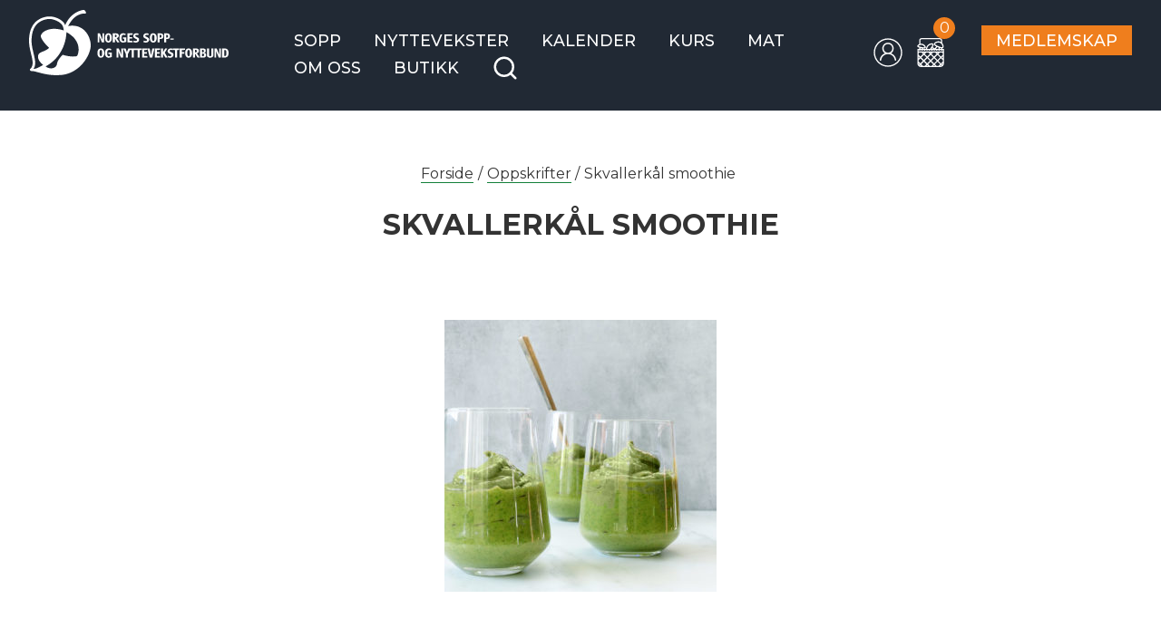

--- FILE ---
content_type: text/html; charset=UTF-8
request_url: https://soppognyttevekster.no/oppskrifter/skvallerkal-smoothie/
body_size: 68098
content:






<!DOCTYPE html>
<html lang="nb">
	<head>
<!--PROD-->
		<meta charset="utf-8">
		<meta http-equiv="X-UA-Compatible" content="IE=edge">
		<meta name="viewport" content="width=device-width, initial-scale=1">
		<meta name="description" content="Bruk naturen i ditt nærmiljø">
		<meta name="author" content="nettbrygga.no">
		<meta name="keywords" content="nettbrygga.no">

		<link rel="stylesheet" href="https://maxcdn.bootstrapcdn.com/bootstrap/4.0.0-alpha.6/css/bootstrap.min.css">
		<link rel="stylesheet" href="https://use.fontawesome.com/releases/v5.0.13/css/all.css" integrity="sha384-DNOHZ68U8hZfKXOrtjWvjxusGo9WQnrNx2sqG0tfsghAvtVlRW3tvkXWZh58N9jp" crossorigin="anonymous">
		<link href="https://fonts.googleapis.com/css?family=Montserrat:300,400,500,600,700|Open+Sans" rel="stylesheet">
		<link rel="icon" href="/soppognyttevekster/wp-content/themes/testprosjekt/resources/favicon.png">
	<!--  OG IMAGE MAL via ACF -->
	  <meta property="og:image" content="https://soppognyttevekster.no/wp-content/uploads/2022/08/0G3A3248-kopi-1-1474x2048-1-e1663493200843-300x300-1.jpg"/>			<meta name="facebook-domain-verification" content="uhmasxu63gxrj3f2alsvkzl8oisqmz" />
			<!-- Facebook Pixel Code -->
			<script>
			!function(f,b,e,v,n,t,s)
			{if(f.fbq)return;n=f.fbq=function(){n.callMethod?
			n.callMethod.apply(n,arguments):n.queue.push(arguments)};
			if(!f._fbq)f._fbq=n;n.push=n;n.loaded=!0;n.version='2.0';
			n.queue=[];t=b.createElement(e);t.async=!0;
			t.src=v;s=b.getElementsByTagName(e)[0];
			s.parentNode.insertBefore(t,s)}(window, document,'script',
			'https://connect.facebook.net/en_US/fbevents.js');
			fbq('init', '636402554946567');
			fbq('track', 'PageView');
			</script>
			<noscript>
			<img height="1" width="1" style="display:none" 
				src="https://www.facebook.com/tr?id=636402554946567&ev=PageView&noscript=1"/>
			</noscript>
			<!-- End Facebook Pixel Code -->
		
	<meta name='robots' content='index, follow, max-image-preview:large, max-snippet:-1, max-video-preview:-1' />
	<style>img:is([sizes="auto" i], [sizes^="auto," i]) { contain-intrinsic-size: 3000px 1500px }</style>
	
	<!-- This site is optimized with the Yoast SEO plugin v19.7.1 - https://yoast.com/wordpress/plugins/seo/ -->
	<title>Skvallerkål smoothie | Norges sopp- og nyttevekstforbund</title>
	<link rel="canonical" href="https://soppognyttevekster.no/oppskrifter/skvallerkal-smoothie/" />
	<meta property="og:locale" content="nb_NO" />
	<meta property="og:type" content="article" />
	<meta property="og:title" content="Skvallerkål smoothie | Norges sopp- og nyttevekstforbund" />
	<meta property="og:url" content="https://soppognyttevekster.no/oppskrifter/skvallerkal-smoothie/" />
	<meta property="og:site_name" content="Norges sopp- og nyttevekstforbund" />
	<meta property="article:modified_time" content="2024-12-16T11:07:40+00:00" />
	<meta property="og:image" content="https://soppognyttevekster.no/wp-content/uploads/2022/08/0G3A3248-kopi-1-1474x2048-1-e1663493200843-300x300-1.jpg" />
	<meta property="og:image:width" content="300" />
	<meta property="og:image:height" content="300" />
	<meta property="og:image:type" content="image/jpeg" />
	<meta name="twitter:card" content="summary_large_image" />
	<script type="application/ld+json" class="yoast-schema-graph">{"@context":"https://schema.org","@graph":[{"@type":"WebPage","@id":"https://soppognyttevekster.no/oppskrifter/skvallerkal-smoothie/","url":"https://soppognyttevekster.no/oppskrifter/skvallerkal-smoothie/","name":"Skvallerkål smoothie | Norges sopp- og nyttevekstforbund","isPartOf":{"@id":"https://soppognyttevekster.no/#website"},"primaryImageOfPage":{"@id":"https://soppognyttevekster.no/oppskrifter/skvallerkal-smoothie/#primaryimage"},"image":{"@id":"https://soppognyttevekster.no/oppskrifter/skvallerkal-smoothie/#primaryimage"},"thumbnailUrl":"https://soppognyttevekster.no/wp-content/uploads/2022/08/0G3A3248-kopi-1-1474x2048-1-e1663493200843-300x300-1.jpg","datePublished":"2022-09-18T14:21:27+00:00","dateModified":"2024-12-16T11:07:40+00:00","breadcrumb":{"@id":"https://soppognyttevekster.no/oppskrifter/skvallerkal-smoothie/#breadcrumb"},"inLanguage":"nb-NO","potentialAction":[{"@type":"ReadAction","target":["https://soppognyttevekster.no/oppskrifter/skvallerkal-smoothie/"]}]},{"@type":"ImageObject","inLanguage":"nb-NO","@id":"https://soppognyttevekster.no/oppskrifter/skvallerkal-smoothie/#primaryimage","url":"https://soppognyttevekster.no/wp-content/uploads/2022/08/0G3A3248-kopi-1-1474x2048-1-e1663493200843-300x300-1.jpg","contentUrl":"https://soppognyttevekster.no/wp-content/uploads/2022/08/0G3A3248-kopi-1-1474x2048-1-e1663493200843-300x300-1.jpg","width":300,"height":300},{"@type":"BreadcrumbList","@id":"https://soppognyttevekster.no/oppskrifter/skvallerkal-smoothie/#breadcrumb","itemListElement":[{"@type":"ListItem","position":1,"name":"Home","item":"https://soppognyttevekster.no/"},{"@type":"ListItem","position":2,"name":"Oppskrifter","item":"https://soppognyttevekster.no/oppskrifter/"},{"@type":"ListItem","position":3,"name":"Skvallerkål smoothie"}]},{"@type":"WebSite","@id":"https://soppognyttevekster.no/#website","url":"https://soppognyttevekster.no/","name":"Norges sopp- og nyttevekstforbund","description":"Bruk naturen i ditt nærmiljø","potentialAction":[{"@type":"SearchAction","target":{"@type":"EntryPoint","urlTemplate":"https://soppognyttevekster.no/?s={search_term_string}"},"query-input":"required name=search_term_string"}],"inLanguage":"nb-NO"}]}</script>
	<!-- / Yoast SEO plugin. -->


<link rel='dns-prefetch' href='//ajax.googleapis.com' />
<link rel='dns-prefetch' href='//use.fontawesome.com' />
<script type="text/javascript">
/* <![CDATA[ */
window._wpemojiSettings = {"baseUrl":"https:\/\/s.w.org\/images\/core\/emoji\/15.0.3\/72x72\/","ext":".png","svgUrl":"https:\/\/s.w.org\/images\/core\/emoji\/15.0.3\/svg\/","svgExt":".svg","source":{"concatemoji":"https:\/\/soppognyttevekster.no\/wp-includes\/js\/wp-emoji-release.min.js?ver=6.7.4"}};
/*! This file is auto-generated */
!function(i,n){var o,s,e;function c(e){try{var t={supportTests:e,timestamp:(new Date).valueOf()};sessionStorage.setItem(o,JSON.stringify(t))}catch(e){}}function p(e,t,n){e.clearRect(0,0,e.canvas.width,e.canvas.height),e.fillText(t,0,0);var t=new Uint32Array(e.getImageData(0,0,e.canvas.width,e.canvas.height).data),r=(e.clearRect(0,0,e.canvas.width,e.canvas.height),e.fillText(n,0,0),new Uint32Array(e.getImageData(0,0,e.canvas.width,e.canvas.height).data));return t.every(function(e,t){return e===r[t]})}function u(e,t,n){switch(t){case"flag":return n(e,"\ud83c\udff3\ufe0f\u200d\u26a7\ufe0f","\ud83c\udff3\ufe0f\u200b\u26a7\ufe0f")?!1:!n(e,"\ud83c\uddfa\ud83c\uddf3","\ud83c\uddfa\u200b\ud83c\uddf3")&&!n(e,"\ud83c\udff4\udb40\udc67\udb40\udc62\udb40\udc65\udb40\udc6e\udb40\udc67\udb40\udc7f","\ud83c\udff4\u200b\udb40\udc67\u200b\udb40\udc62\u200b\udb40\udc65\u200b\udb40\udc6e\u200b\udb40\udc67\u200b\udb40\udc7f");case"emoji":return!n(e,"\ud83d\udc26\u200d\u2b1b","\ud83d\udc26\u200b\u2b1b")}return!1}function f(e,t,n){var r="undefined"!=typeof WorkerGlobalScope&&self instanceof WorkerGlobalScope?new OffscreenCanvas(300,150):i.createElement("canvas"),a=r.getContext("2d",{willReadFrequently:!0}),o=(a.textBaseline="top",a.font="600 32px Arial",{});return e.forEach(function(e){o[e]=t(a,e,n)}),o}function t(e){var t=i.createElement("script");t.src=e,t.defer=!0,i.head.appendChild(t)}"undefined"!=typeof Promise&&(o="wpEmojiSettingsSupports",s=["flag","emoji"],n.supports={everything:!0,everythingExceptFlag:!0},e=new Promise(function(e){i.addEventListener("DOMContentLoaded",e,{once:!0})}),new Promise(function(t){var n=function(){try{var e=JSON.parse(sessionStorage.getItem(o));if("object"==typeof e&&"number"==typeof e.timestamp&&(new Date).valueOf()<e.timestamp+604800&&"object"==typeof e.supportTests)return e.supportTests}catch(e){}return null}();if(!n){if("undefined"!=typeof Worker&&"undefined"!=typeof OffscreenCanvas&&"undefined"!=typeof URL&&URL.createObjectURL&&"undefined"!=typeof Blob)try{var e="postMessage("+f.toString()+"("+[JSON.stringify(s),u.toString(),p.toString()].join(",")+"));",r=new Blob([e],{type:"text/javascript"}),a=new Worker(URL.createObjectURL(r),{name:"wpTestEmojiSupports"});return void(a.onmessage=function(e){c(n=e.data),a.terminate(),t(n)})}catch(e){}c(n=f(s,u,p))}t(n)}).then(function(e){for(var t in e)n.supports[t]=e[t],n.supports.everything=n.supports.everything&&n.supports[t],"flag"!==t&&(n.supports.everythingExceptFlag=n.supports.everythingExceptFlag&&n.supports[t]);n.supports.everythingExceptFlag=n.supports.everythingExceptFlag&&!n.supports.flag,n.DOMReady=!1,n.readyCallback=function(){n.DOMReady=!0}}).then(function(){return e}).then(function(){var e;n.supports.everything||(n.readyCallback(),(e=n.source||{}).concatemoji?t(e.concatemoji):e.wpemoji&&e.twemoji&&(t(e.twemoji),t(e.wpemoji)))}))}((window,document),window._wpemojiSettings);
/* ]]> */
</script>
<style id='wp-emoji-styles-inline-css' type='text/css'>

	img.wp-smiley, img.emoji {
		display: inline !important;
		border: none !important;
		box-shadow: none !important;
		height: 1em !important;
		width: 1em !important;
		margin: 0 0.07em !important;
		vertical-align: -0.1em !important;
		background: none !important;
		padding: 0 !important;
	}
</style>
<link rel='stylesheet' id='wp-block-library-css' href='https://soppognyttevekster.no/wp-includes/css/dist/block-library/style.min.css?ver=6.7.4' type='text/css' media='all' />
<style id='classic-theme-styles-inline-css' type='text/css'>
/*! This file is auto-generated */
.wp-block-button__link{color:#fff;background-color:#32373c;border-radius:9999px;box-shadow:none;text-decoration:none;padding:calc(.667em + 2px) calc(1.333em + 2px);font-size:1.125em}.wp-block-file__button{background:#32373c;color:#fff;text-decoration:none}
</style>
<style id='global-styles-inline-css' type='text/css'>
:root{--wp--preset--aspect-ratio--square: 1;--wp--preset--aspect-ratio--4-3: 4/3;--wp--preset--aspect-ratio--3-4: 3/4;--wp--preset--aspect-ratio--3-2: 3/2;--wp--preset--aspect-ratio--2-3: 2/3;--wp--preset--aspect-ratio--16-9: 16/9;--wp--preset--aspect-ratio--9-16: 9/16;--wp--preset--color--black: #000000;--wp--preset--color--cyan-bluish-gray: #abb8c3;--wp--preset--color--white: #ffffff;--wp--preset--color--pale-pink: #f78da7;--wp--preset--color--vivid-red: #cf2e2e;--wp--preset--color--luminous-vivid-orange: #ff6900;--wp--preset--color--luminous-vivid-amber: #fcb900;--wp--preset--color--light-green-cyan: #7bdcb5;--wp--preset--color--vivid-green-cyan: #00d084;--wp--preset--color--pale-cyan-blue: #8ed1fc;--wp--preset--color--vivid-cyan-blue: #0693e3;--wp--preset--color--vivid-purple: #9b51e0;--wp--preset--gradient--vivid-cyan-blue-to-vivid-purple: linear-gradient(135deg,rgba(6,147,227,1) 0%,rgb(155,81,224) 100%);--wp--preset--gradient--light-green-cyan-to-vivid-green-cyan: linear-gradient(135deg,rgb(122,220,180) 0%,rgb(0,208,130) 100%);--wp--preset--gradient--luminous-vivid-amber-to-luminous-vivid-orange: linear-gradient(135deg,rgba(252,185,0,1) 0%,rgba(255,105,0,1) 100%);--wp--preset--gradient--luminous-vivid-orange-to-vivid-red: linear-gradient(135deg,rgba(255,105,0,1) 0%,rgb(207,46,46) 100%);--wp--preset--gradient--very-light-gray-to-cyan-bluish-gray: linear-gradient(135deg,rgb(238,238,238) 0%,rgb(169,184,195) 100%);--wp--preset--gradient--cool-to-warm-spectrum: linear-gradient(135deg,rgb(74,234,220) 0%,rgb(151,120,209) 20%,rgb(207,42,186) 40%,rgb(238,44,130) 60%,rgb(251,105,98) 80%,rgb(254,248,76) 100%);--wp--preset--gradient--blush-light-purple: linear-gradient(135deg,rgb(255,206,236) 0%,rgb(152,150,240) 100%);--wp--preset--gradient--blush-bordeaux: linear-gradient(135deg,rgb(254,205,165) 0%,rgb(254,45,45) 50%,rgb(107,0,62) 100%);--wp--preset--gradient--luminous-dusk: linear-gradient(135deg,rgb(255,203,112) 0%,rgb(199,81,192) 50%,rgb(65,88,208) 100%);--wp--preset--gradient--pale-ocean: linear-gradient(135deg,rgb(255,245,203) 0%,rgb(182,227,212) 50%,rgb(51,167,181) 100%);--wp--preset--gradient--electric-grass: linear-gradient(135deg,rgb(202,248,128) 0%,rgb(113,206,126) 100%);--wp--preset--gradient--midnight: linear-gradient(135deg,rgb(2,3,129) 0%,rgb(40,116,252) 100%);--wp--preset--font-size--small: 13px;--wp--preset--font-size--medium: 20px;--wp--preset--font-size--large: 36px;--wp--preset--font-size--x-large: 42px;--wp--preset--spacing--20: 0.44rem;--wp--preset--spacing--30: 0.67rem;--wp--preset--spacing--40: 1rem;--wp--preset--spacing--50: 1.5rem;--wp--preset--spacing--60: 2.25rem;--wp--preset--spacing--70: 3.38rem;--wp--preset--spacing--80: 5.06rem;--wp--preset--shadow--natural: 6px 6px 9px rgba(0, 0, 0, 0.2);--wp--preset--shadow--deep: 12px 12px 50px rgba(0, 0, 0, 0.4);--wp--preset--shadow--sharp: 6px 6px 0px rgba(0, 0, 0, 0.2);--wp--preset--shadow--outlined: 6px 6px 0px -3px rgba(255, 255, 255, 1), 6px 6px rgba(0, 0, 0, 1);--wp--preset--shadow--crisp: 6px 6px 0px rgba(0, 0, 0, 1);}:where(.is-layout-flex){gap: 0.5em;}:where(.is-layout-grid){gap: 0.5em;}body .is-layout-flex{display: flex;}.is-layout-flex{flex-wrap: wrap;align-items: center;}.is-layout-flex > :is(*, div){margin: 0;}body .is-layout-grid{display: grid;}.is-layout-grid > :is(*, div){margin: 0;}:where(.wp-block-columns.is-layout-flex){gap: 2em;}:where(.wp-block-columns.is-layout-grid){gap: 2em;}:where(.wp-block-post-template.is-layout-flex){gap: 1.25em;}:where(.wp-block-post-template.is-layout-grid){gap: 1.25em;}.has-black-color{color: var(--wp--preset--color--black) !important;}.has-cyan-bluish-gray-color{color: var(--wp--preset--color--cyan-bluish-gray) !important;}.has-white-color{color: var(--wp--preset--color--white) !important;}.has-pale-pink-color{color: var(--wp--preset--color--pale-pink) !important;}.has-vivid-red-color{color: var(--wp--preset--color--vivid-red) !important;}.has-luminous-vivid-orange-color{color: var(--wp--preset--color--luminous-vivid-orange) !important;}.has-luminous-vivid-amber-color{color: var(--wp--preset--color--luminous-vivid-amber) !important;}.has-light-green-cyan-color{color: var(--wp--preset--color--light-green-cyan) !important;}.has-vivid-green-cyan-color{color: var(--wp--preset--color--vivid-green-cyan) !important;}.has-pale-cyan-blue-color{color: var(--wp--preset--color--pale-cyan-blue) !important;}.has-vivid-cyan-blue-color{color: var(--wp--preset--color--vivid-cyan-blue) !important;}.has-vivid-purple-color{color: var(--wp--preset--color--vivid-purple) !important;}.has-black-background-color{background-color: var(--wp--preset--color--black) !important;}.has-cyan-bluish-gray-background-color{background-color: var(--wp--preset--color--cyan-bluish-gray) !important;}.has-white-background-color{background-color: var(--wp--preset--color--white) !important;}.has-pale-pink-background-color{background-color: var(--wp--preset--color--pale-pink) !important;}.has-vivid-red-background-color{background-color: var(--wp--preset--color--vivid-red) !important;}.has-luminous-vivid-orange-background-color{background-color: var(--wp--preset--color--luminous-vivid-orange) !important;}.has-luminous-vivid-amber-background-color{background-color: var(--wp--preset--color--luminous-vivid-amber) !important;}.has-light-green-cyan-background-color{background-color: var(--wp--preset--color--light-green-cyan) !important;}.has-vivid-green-cyan-background-color{background-color: var(--wp--preset--color--vivid-green-cyan) !important;}.has-pale-cyan-blue-background-color{background-color: var(--wp--preset--color--pale-cyan-blue) !important;}.has-vivid-cyan-blue-background-color{background-color: var(--wp--preset--color--vivid-cyan-blue) !important;}.has-vivid-purple-background-color{background-color: var(--wp--preset--color--vivid-purple) !important;}.has-black-border-color{border-color: var(--wp--preset--color--black) !important;}.has-cyan-bluish-gray-border-color{border-color: var(--wp--preset--color--cyan-bluish-gray) !important;}.has-white-border-color{border-color: var(--wp--preset--color--white) !important;}.has-pale-pink-border-color{border-color: var(--wp--preset--color--pale-pink) !important;}.has-vivid-red-border-color{border-color: var(--wp--preset--color--vivid-red) !important;}.has-luminous-vivid-orange-border-color{border-color: var(--wp--preset--color--luminous-vivid-orange) !important;}.has-luminous-vivid-amber-border-color{border-color: var(--wp--preset--color--luminous-vivid-amber) !important;}.has-light-green-cyan-border-color{border-color: var(--wp--preset--color--light-green-cyan) !important;}.has-vivid-green-cyan-border-color{border-color: var(--wp--preset--color--vivid-green-cyan) !important;}.has-pale-cyan-blue-border-color{border-color: var(--wp--preset--color--pale-cyan-blue) !important;}.has-vivid-cyan-blue-border-color{border-color: var(--wp--preset--color--vivid-cyan-blue) !important;}.has-vivid-purple-border-color{border-color: var(--wp--preset--color--vivid-purple) !important;}.has-vivid-cyan-blue-to-vivid-purple-gradient-background{background: var(--wp--preset--gradient--vivid-cyan-blue-to-vivid-purple) !important;}.has-light-green-cyan-to-vivid-green-cyan-gradient-background{background: var(--wp--preset--gradient--light-green-cyan-to-vivid-green-cyan) !important;}.has-luminous-vivid-amber-to-luminous-vivid-orange-gradient-background{background: var(--wp--preset--gradient--luminous-vivid-amber-to-luminous-vivid-orange) !important;}.has-luminous-vivid-orange-to-vivid-red-gradient-background{background: var(--wp--preset--gradient--luminous-vivid-orange-to-vivid-red) !important;}.has-very-light-gray-to-cyan-bluish-gray-gradient-background{background: var(--wp--preset--gradient--very-light-gray-to-cyan-bluish-gray) !important;}.has-cool-to-warm-spectrum-gradient-background{background: var(--wp--preset--gradient--cool-to-warm-spectrum) !important;}.has-blush-light-purple-gradient-background{background: var(--wp--preset--gradient--blush-light-purple) !important;}.has-blush-bordeaux-gradient-background{background: var(--wp--preset--gradient--blush-bordeaux) !important;}.has-luminous-dusk-gradient-background{background: var(--wp--preset--gradient--luminous-dusk) !important;}.has-pale-ocean-gradient-background{background: var(--wp--preset--gradient--pale-ocean) !important;}.has-electric-grass-gradient-background{background: var(--wp--preset--gradient--electric-grass) !important;}.has-midnight-gradient-background{background: var(--wp--preset--gradient--midnight) !important;}.has-small-font-size{font-size: var(--wp--preset--font-size--small) !important;}.has-medium-font-size{font-size: var(--wp--preset--font-size--medium) !important;}.has-large-font-size{font-size: var(--wp--preset--font-size--large) !important;}.has-x-large-font-size{font-size: var(--wp--preset--font-size--x-large) !important;}
:where(.wp-block-post-template.is-layout-flex){gap: 1.25em;}:where(.wp-block-post-template.is-layout-grid){gap: 1.25em;}
:where(.wp-block-columns.is-layout-flex){gap: 2em;}:where(.wp-block-columns.is-layout-grid){gap: 2em;}
:root :where(.wp-block-pullquote){font-size: 1.5em;line-height: 1.6;}
</style>
<link rel='stylesheet' id='eb-pro-sso-public-style-css' href='https://soppognyttevekster.no/wp-content/plugins/edwiser-bridge-pro//public/assets/css/sso-public-css.css?ver=3.0.5' type='text/css' media='all' />
<link rel='stylesheet' id='eb-pro-woo-int-public-css-css' href='https://soppognyttevekster.no/wp-content/plugins/edwiser-bridge-pro/public/assets/css/bridge-woocommerce-public.css?ver=3.0.5' type='text/css' media='all' />
<link rel='stylesheet' id='edwiser-bridge-pro-elementor-css' href='https://soppognyttevekster.no/wp-content/plugins/edwiser-bridge-pro/public/assets/css/edwiser-bridge-pro-elementor.css?ver=3.0.5' type='text/css' media='all' />
<link rel='stylesheet' id='dashicons-css' href='https://soppognyttevekster.no/wp-includes/css/dashicons.min.css?ver=6.7.4' type='text/css' media='all' />
<link rel='stylesheet' id='edwiserbridge_font_awesome-css' href='https://soppognyttevekster.no/wp-content/plugins/edwiser-bridge/public/assets/css/font-awesome-4.4.0/css/font-awesome.min.css?ver=2.2.0' type='text/css' media='all' />
<link rel='stylesheet' id='edwiserbridge-css' href='https://soppognyttevekster.no/wp-content/plugins/edwiser-bridge/public/assets/css/eb-public.css?ver=2.2.0' type='text/css' media='all' />
<link rel='stylesheet' id='wdmdatatablecss-css' href='https://soppognyttevekster.no/wp-content/plugins/edwiser-bridge/public/assets/css/datatable.css?ver=2.2.0' type='text/css' media='all' />
<link rel='stylesheet' id='eb-public-jquery-ui-css-css' href='https://soppognyttevekster.no/wp-content/plugins/edwiser-bridge/admin/assets/css/jquery-ui.css?ver=2.2.0' type='text/css' media='all' />
<link rel='stylesheet' id='woocommerce-layout-css' href='https://soppognyttevekster.no/wp-content/plugins/woocommerce/assets/css/woocommerce-layout.css?ver=9.8.6' type='text/css' media='all' />
<link rel='stylesheet' id='woocommerce-smallscreen-css' href='https://soppognyttevekster.no/wp-content/plugins/woocommerce/assets/css/woocommerce-smallscreen.css?ver=9.8.6' type='text/css' media='only screen and (max-width: 768px)' />
<link rel='stylesheet' id='woocommerce-general-css' href='https://soppognyttevekster.no/wp-content/plugins/woocommerce/assets/css/woocommerce.css?ver=9.8.6' type='text/css' media='all' />
<style id='woocommerce-inline-inline-css' type='text/css'>
.woocommerce form .form-row .required { visibility: visible; }
</style>
<link rel='stylesheet' id='brands-styles-css' href='https://soppognyttevekster.no/wp-content/plugins/woocommerce/assets/css/brands.css?ver=9.8.6' type='text/css' media='all' />
<link rel='stylesheet' id='hamburglers-css' href='https://soppognyttevekster.no/wp-content/themes/soppognyttevekstforening/css/hamburgers.css?ver=6.7.4' type='text/css' media='all' />
<link rel='stylesheet' id='mainstyle-css' href='https://soppognyttevekster.no/wp-content/themes/soppognyttevekstforening/style.css?ver=1.1' type='text/css' media='all' />
<link rel='stylesheet' id='wc_styling-css' href='https://soppognyttevekster.no/wp-content/themes/soppognyttevekstforening/woocommerce_nb.css?ver=6.7.4' type='text/css' media='all' />
<link rel='stylesheet' id='efaktor_styles-css' href='https://soppognyttevekster.no/wp-content/themes/soppognyttevekstforening/efaktor.css?ver=6.7.4' type='text/css' media='all' />
<link rel='stylesheet' id='vipps-gw-css' href='https://soppognyttevekster.no/wp-content/plugins/woo-vipps/css/vipps.css?ver=1692876201' type='text/css' media='all' />
<link rel='stylesheet' id='wc-pb-checkout-blocks-css' href='https://soppognyttevekster.no/wp-content/plugins/woocommerce-product-bundles/assets/css/frontend/checkout-blocks.css?ver=6.17.3' type='text/css' media='all' />
<link rel='stylesheet' id='wc-bundle-style-css' href='https://soppognyttevekster.no/wp-content/plugins/woocommerce-product-bundles/assets/css/frontend/woocommerce.css?ver=6.17.3' type='text/css' media='all' />
<script type="text/javascript" src="https://ajax.googleapis.com/ajax/libs/jquery/3.1.1/jquery.min.js" id="jquery-js"></script>
<script type="text/javascript" src="https://soppognyttevekster.no/wp-content/plugins/edwiser-bridge-pro//public/assets/js/sso-public-js.js?ver=3.0.5" id="eb-pro-sso-public-script-js"></script>
<script type="text/javascript" id="eb-pro-woo-int-public-js-js-extra">
/* <![CDATA[ */
var wiPublic = {"myCoursesUrl":"https:\/\/soppognyttevekster.no\/mine-kurs\/","cancel":"Cancel","resume":"Resume"};
/* ]]> */
</script>
<script type="text/javascript" src="https://soppognyttevekster.no/wp-content/plugins/edwiser-bridge-pro/public/assets/js/bridge-woocommerce-public.js?ver=3.0.5" id="eb-pro-woo-int-public-js-js"></script>
<script type="text/javascript" src="https://soppognyttevekster.no/wp-content/plugins/edwiser-bridge-pro/public/assets/js/edwiser-bridge-pro-elementor.js?ver=3.0.5" id="edwiser-bridge-pro-elementor-js-js"></script>
<script type="text/javascript" src="https://soppognyttevekster.no/wp-includes/js/jquery/ui/core.min.js?ver=1.13.3" id="jquery-ui-core-js"></script>
<script type="text/javascript" src="https://soppognyttevekster.no/wp-includes/js/jquery/ui/mouse.min.js?ver=1.13.3" id="jquery-ui-mouse-js"></script>
<script type="text/javascript" src="https://soppognyttevekster.no/wp-includes/js/jquery/ui/resizable.min.js?ver=1.13.3" id="jquery-ui-resizable-js"></script>
<script type="text/javascript" src="https://soppognyttevekster.no/wp-includes/js/jquery/ui/draggable.min.js?ver=1.13.3" id="jquery-ui-draggable-js"></script>
<script type="text/javascript" src="https://soppognyttevekster.no/wp-includes/js/jquery/ui/controlgroup.min.js?ver=1.13.3" id="jquery-ui-controlgroup-js"></script>
<script type="text/javascript" src="https://soppognyttevekster.no/wp-includes/js/jquery/ui/checkboxradio.min.js?ver=1.13.3" id="jquery-ui-checkboxradio-js"></script>
<script type="text/javascript" src="https://soppognyttevekster.no/wp-includes/js/jquery/ui/button.min.js?ver=1.13.3" id="jquery-ui-button-js"></script>
<script type="text/javascript" src="https://soppognyttevekster.no/wp-includes/js/jquery/ui/dialog.min.js?ver=1.13.3" id="jquery-ui-dialog-js"></script>
<script type="text/javascript" id="edwiserbridge-js-extra">
/* <![CDATA[ */
var eb_public_js_object = {"ajaxurl":"https:\/\/soppognyttevekster.no\/wp-admin\/admin-ajax.php","nonce":"c90162314b","msg_val_fn":"The field 'First Name' cannot be left blank","msg_val_ln":"The field 'Last Name' cannot be left blank","msg_val_mail":"The field 'Email' cannot be left blank","msg_ordr_pro_err":"Problems in processing your order, Please try later.","msg_processing":"Processing...","access_course":"Access Course"};
var ebDataTable = {"search":"Search:","all":"All","sEmptyTable":"No data available in table","sLoadingRecords":"Loading...","sSearch":"Search","sZeroRecords":"No matching records found","sProcessing":"Processing...","sInfo":"Showing _START_ to _END_ of _TOTAL_ entries","sInfoEmpty":"Showing 0 to 0 of 0 entries","sInfoFiltered":"filtered from _MAX_ total entries","sInfoPostFix":"","sInfoThousands":",","sLengthMenu":"Show _MENU_ entries","sFirst":"First","sLast":"Last","sNext":"Next","sPrevious":"Previous","sSortAscending":": activate to sort column ascending","sSortDescending":": activate to sort column descending"};
/* ]]> */
</script>
<script type="text/javascript" src="https://soppognyttevekster.no/wp-content/plugins/edwiser-bridge/public/assets/js/eb-public.js?ver=2.2.0" id="edwiserbridge-js"></script>
<script type="text/javascript" src="https://soppognyttevekster.no/wp-content/plugins/edwiser-bridge/public/assets/js/jquery-blockui-min.js?ver=2.2.0" id="edwiserbridge-ui-block-js"></script>
<script type="text/javascript" src="https://soppognyttevekster.no/wp-content/plugins/edwiser-bridge/public/assets/js/datatable.js?ver=2.2.0" id="wdmdatatablejs-js"></script>
<script type="text/javascript" src="https://soppognyttevekster.no/wp-content/plugins/woocommerce/assets/js/jquery-blockui/jquery.blockUI.min.js?ver=2.7.0-wc.9.8.6" id="jquery-blockui-js" defer="defer" data-wp-strategy="defer"></script>
<script type="text/javascript" id="wc-add-to-cart-js-extra">
/* <![CDATA[ */
var wc_add_to_cart_params = {"ajax_url":"\/wp-admin\/admin-ajax.php","wc_ajax_url":"\/?wc-ajax=%%endpoint%%","i18n_view_cart":"Vis handlekurv","cart_url":"https:\/\/soppognyttevekster.no\/handlevogn\/","is_cart":"","cart_redirect_after_add":"no"};
/* ]]> */
</script>
<script type="text/javascript" src="https://soppognyttevekster.no/wp-content/plugins/woocommerce/assets/js/frontend/add-to-cart.min.js?ver=9.8.6" id="wc-add-to-cart-js" defer="defer" data-wp-strategy="defer"></script>
<script type="text/javascript" src="https://soppognyttevekster.no/wp-content/plugins/woocommerce/assets/js/js-cookie/js.cookie.min.js?ver=2.1.4-wc.9.8.6" id="js-cookie-js" defer="defer" data-wp-strategy="defer"></script>
<script type="text/javascript" id="woocommerce-js-extra">
/* <![CDATA[ */
var woocommerce_params = {"ajax_url":"\/wp-admin\/admin-ajax.php","wc_ajax_url":"\/?wc-ajax=%%endpoint%%","i18n_password_show":"Vis passord","i18n_password_hide":"Skjul passord"};
/* ]]> */
</script>
<script type="text/javascript" src="https://soppognyttevekster.no/wp-content/plugins/woocommerce/assets/js/frontend/woocommerce.min.js?ver=9.8.6" id="woocommerce-js" defer="defer" data-wp-strategy="defer"></script>
<link rel="https://api.w.org/" href="https://soppognyttevekster.no/wp-json/" /><link rel="alternate" title="JSON" type="application/json" href="https://soppognyttevekster.no/wp-json/wp/v2/oppskrifter/14615" /><link rel="EditURI" type="application/rsd+xml" title="RSD" href="https://soppognyttevekster.no/xmlrpc.php?rsd" />
<meta name="generator" content="WordPress 6.7.4" />
<meta name="generator" content="WooCommerce 9.8.6" />
<link rel='shortlink' href='https://soppognyttevekster.no/?p=14615' />
<link rel="alternate" title="oEmbed (JSON)" type="application/json+oembed" href="https://soppognyttevekster.no/wp-json/oembed/1.0/embed?url=https%3A%2F%2Fsoppognyttevekster.no%2Foppskrifter%2Fskvallerkal-smoothie%2F" />
<link rel="alternate" title="oEmbed (XML)" type="text/xml+oembed" href="https://soppognyttevekster.no/wp-json/oembed/1.0/embed?url=https%3A%2F%2Fsoppognyttevekster.no%2Foppskrifter%2Fskvallerkal-smoothie%2F&#038;format=xml" />
<script type="text/javascript">
           var ajaxurl = "https://soppognyttevekster.no/wp-admin/admin-ajax.php";
         </script><style>

  #wpadminbar {
      top: auto !important;
      bottom: 0;
      position:fixed !important;
  }

  </style>	<noscript><style>.woocommerce-product-gallery{ opacity: 1 !important; }</style></noscript>
	<style> a[href=""] { -webkit-touch-callout: none;  } </style>
<link rel="icon" href="https://soppognyttevekster.no/wp-content/uploads/2018/07/favicon.png" sizes="32x32" />
<link rel="icon" href="https://soppognyttevekster.no/wp-content/uploads/2018/07/favicon.png" sizes="192x192" />
<link rel="apple-touch-icon" href="https://soppognyttevekster.no/wp-content/uploads/2018/07/favicon.png" />
<meta name="msapplication-TileImage" content="https://soppognyttevekster.no/wp-content/uploads/2018/07/favicon.png" />
		<style type="text/css" id="wp-custom-css">
			.grid-item-content .latinname {
    min-height: 54px;
}
.summary>.stock.out-stock,
.summary>.stock.in-stock,
.summary .bridge-woo-associated-courses{
	display:none
}

		</style>
			</head>
	<body>
		<!-- MIDLERTIDIG -->
		<style>
		.unstable {
			position: fixed;
			z-index: 999;
			width: 100%;
			bottom: 0;
			background-color: #ef7e1d;
		}
		.unstable p {
			padding: 1rem;
			font-weight: 700;
			text-align: center;
			margin-bottom: 0rem;
		}
		.space-button{
			width: 30px;
		}
		.login-button{
			display: flex;
			align-items: center;
			margin-left: 15px;
		}
		.login-button svg{
			width: 32px;
			height: 32px;
			fill: #fff;
		}
		.cart-container {
			margin-left: 15px;
		}
		@media only screen and (max-width: 1000px){
			.login-button {
			    position: absolute;
			    top: 22px;
			    right: 8.5rem;
			}
		}
		</style>
	<!--<div class="unstable">
        <p>Fra 21:00 - 03:00 28.08 vil nettsiden være nede pga oppgradering</p>
    </div>  -->
		<!-- MIDLERTIDIG END -->
		<nav id="site-navigation" class="main-navigation">
			<div class="row-fluid navigation-container">
				<div class="logo">
			<a href="https://soppognyttevekster.no">
								<svg xmlns="http://www.w3.org/2000/svg" viewBox="0 0 2987.85 978.074"><path fill="#fff" d="M2115.027 436.383v-10.125h51v20.25h-51v-10.125zm-41.57-24.778c5.238-3.238 7.18-7.382 7.648-16.335.469-9.012-.949-14.368-4.68-17.641-3.387-2.973-6.793-3.859-14.836-3.867l-6.563-.004v40.676l7.41-.297c6.634-.266 7.787-.532 11.021-2.532zm-49.93 6.704v-67.95l25.313.371c27.488.403 34.391 1.176 41.801 4.68 8.289 3.922 14.555 11.461 18.117 21.805 1.77 5.144 2.039 7.101 2.051 14.918.023 14.25-3.449 23.914-11.465 31.933-7.832 7.829-15.051 10.235-32.879 10.957l-11.438.461v50.774h-31.5v-67.949zm-48.32-6.704c5.238-3.238 7.18-7.382 7.648-16.335.469-9.012-.949-14.368-4.68-17.641-3.387-2.973-6.793-3.859-14.836-3.867l-6.563-.004v40.676l7.41-.297c6.634-.266 7.787-.532 11.021-2.532zm-49.93 6.704v-67.95l25.313.371c27.488.403 34.391 1.176 41.801 4.68 8.289 3.922 14.555 11.461 18.117 21.805 1.77 5.144 2.039 7.101 2.051 14.918.023 14.25-3.449 23.914-11.465 31.933-7.832 7.829-15.051 10.235-32.879 10.957l-11.438.461v50.774h-31.5v-67.949zm-452.25.074v-67.875h78.75v21l-2.438.012c-1.34.007-10.703.507-20.813 1.113-10.105.605-19.641 1.109-21.188 1.113l-2.813.012v32.25h39.75v21h-39.75v35.25l3.563.023c1.961.008 12.508.508 23.438 1.102 10.934.597 20.129 1.094 20.438 1.105.313.012.563 4.914.563 10.895v10.875h-79.5v-67.875zm-169.73-13c6.137-3.145 9.141-10.106 8.211-19.024-1.125-10.757-6.457-14.851-19.34-14.851h-6.641v36.203l7.313-.359c5.488-.266 8.098-.758 10.457-1.969zm-49.27 12.933v-67.941l29.063.336c23.965.277 29.914.559 33.898 1.594 14.532 3.773 23.219 12.179 25.961 25.105 1.328 6.27 1.332 10.418.008 16.653-1.465 6.921-3.793 11.445-8.5 16.527-4.906 5.301-11.262 8.637-18.035 9.465l-4.731.578 21.793 32.461c11.989 17.855 21.793 32.621 21.793 32.812 0 .196-7.527.352-16.73.352h-16.734l-17.954-29.438-17.957-29.437-.39 58.875h-31.485v-67.942zm-226.5.067v-67.875h32.817l1.52 3.562c14.137 33.2 34.133 83.153 35.797 89.438 2.43 9.18 3.496 11.594 2.969 6.75-.199-1.856-.699-6.653-1.106-10.656-.41-4.004-.746-25.692-.746-48.188v-40.906h25.5v135.781l-16.586-.203-16.589-.203-17.02-40.988c-11.348-27.332-17.875-44.079-19.586-50.25-1.414-5.094-2.683-8.672-2.82-7.95-.141.723.105 5.551.547 10.731.445 5.199.804 27.199.804 49.125v39.707h-25.5v-67.875zm838.446 46.156c5.453-2.781 9.215-9.746 11.828-21.894 1.84-8.555 1.879-39.383.063-47.887-3.324-15.559-9.223-23.25-17.828-23.25-8.922 0-14.418 6.992-17.777 22.617-1.945 9.047-1.945 39.473 0 48.52 3.422 15.906 9.043 23.363 17.602 23.363 1.776 0 4.526-.66 6.112-1.469zm-16.293 22.844c-23.031-4.176-37.559-24.414-40.695-56.688-1.98-20.406 1.039-40.851 8.168-55.304 8.973-18.188 26.309-27.731 47.305-26.043 28.867 2.324 44.969 23.902 47.043 63.035 1.629 30.805-7.785 57.23-24.258 68.078-10.856 7.148-23.477 9.473-37.563 6.922zm-111.528.32c-5.598-.769-20.781-4.613-23.996-6.078-1.063-.484-1.797-1.246-1.629-1.687.297-.782 5.496-17.583 6.195-20.024.305-1.07 1.02-.949 5.766.988 23.547 9.614 42.25 5.203 43.113-10.168.465-8.269-1.316-9.89-22.699-20.644-25.25-12.699-31.672-19.836-33.086-36.777-2.406-28.852 21.176-47.461 55.258-43.61 8.527.965 23.703 4.289 24.352 5.34.219.359-1.043 5.41-2.809 11.223-2.504 8.254-3.457 10.488-4.336 10.187-11.805-4.008-14.043-4.457-22.504-4.512-7.996-.054-8.906.09-12.496 1.985-4.973 2.621-7.184 5.726-7.594 10.66-.68 8.219 2.848 11.723 19.34 19.219 17.789 8.086 28.855 15.308 32.973 21.519 6.168 9.313 6.824 25.879 1.473 37.262-5.422 11.535-17.27 20.805-30.703 24.023-6.153 1.473-19.77 2.036-26.618 1.094zm-150.75 0c-5.598-.769-20.781-4.613-23.996-6.078-1.063-.484-1.797-1.246-1.629-1.687.297-.782 5.496-17.583 6.195-20.024.305-1.07 1.02-.949 5.766.988 23.547 9.614 42.25 5.203 43.113-10.168.465-8.269-1.316-9.89-22.699-20.644-25.25-12.699-31.672-19.836-33.086-36.777-2.406-28.852 21.176-47.461 55.258-43.61 8.527.965 23.703 4.289 24.352 5.34.219.359-1.043 5.41-2.809 11.223-2.504 8.254-3.457 10.488-4.336 10.187-11.805-4.008-14.043-4.457-22.504-4.512-7.996-.054-8.906.09-12.496 1.985-4.973 2.621-7.184 5.726-7.594 10.66-.68 8.219 2.848 11.723 19.34 19.219 17.789 8.086 28.855 15.308 32.973 21.519 6.168 9.313 6.824 25.879 1.473 37.262-5.422 11.535-17.27 20.805-30.703 24.023-6.153 1.473-19.77 2.036-26.618 1.094zm-188.218.024c-22.832-3.594-37.457-17.625-43.164-41.414-2.512-10.461-3.426-24.45-2.407-36.782 1.117-13.492 3.633-23.613 8.145-32.754 2.863-5.808 4.617-8.214 9.578-13.14 6.762-6.723 11.918-9.672 21.816-12.489 5.016-1.425 7.727-1.699 16.5-1.652 11.668.059 19.625 1.68 30.508 6.211 9.235 3.844 8.86 2.859 5.129 13.438-1.769 5.011-3.516 9.113-3.887 9.113-.367 0-2.742-.871-5.273-1.938-11.563-4.867-21.551-5.933-30.277-3.242-4.2 1.297-5.825 2.313-9.332 5.82-4.582 4.586-6.602 8.801-8.848 18.485-1.813 7.816-1.77 37.453.062 45.719 2.454 11.043 6.176 17 12.829 20.507 3.429 1.809 4.64 2.024 11.339 2.024 5.586 0 8.508-.371 11.438-1.461l3.937-1.457v-31.957h-23.25v-20.25h51.75v67.394l-3.937 1.473c-18.777 7.023-39.856 10.367-52.656 8.352zm-204.461-23.188c5.453-2.781 9.215-9.746 11.828-21.894 1.84-8.555 1.879-39.383.063-47.887-3.324-15.559-9.222-23.25-17.828-23.25-8.922 0-14.418 6.992-17.777 22.617-1.086 5.039-1.348 9.766-1.348 24.258 0 19.058.77 25.383 4.219 34.597 4.12 11.012 12.643 15.739 20.843 11.559zm-16.293 22.844c-23.032-4.176-37.559-24.414-40.696-56.688-1.98-20.406 1.039-40.851 8.168-55.304 8.973-18.188 26.309-27.731 47.305-26.043 28.867 2.324 44.969 23.902 47.043 63.035 1.629 30.805-7.785 57.23-24.258 68.078-10.855 7.148-23.476 9.473-37.562 6.922zm1762.129 202.496c6.125-1.816 11.727-9.266 13.594-18.07 1.363-6.422 1.957-34.152.922-43.016-2.563-21.945-8.582-28.535-26.055-28.535h-6.992v90.75h7.367c4.371 0 8.906-.457 11.164-1.129zm-50.032-44.172v-67.949h22.332c23.859 0 31.953.621 40.293 3.086 16.27 4.808 26.531 16.625 31.52 36.289 2.746 10.816 3.84 25.816 2.777 38.066-2.77 32.027-15.145 49.605-39.547 56.176-5.445 1.469-8.363 1.647-31.688 1.949l-25.688.332v-67.949zm-113.25-.074v-67.875h32.816l1.52 3.563c14.137 33.199 34.133 83.152 35.797 89.438 2.43 9.18 3.496 11.594 2.969 6.75-.199-1.856-.699-6.653-1.105-10.656-.41-4.008-.746-25.691-.746-48.188v-40.906h25.5V713.54l-16.586-.203-16.59-.203-17.02-40.988c-11.348-27.332-17.875-44.079-19.586-50.25-1.414-5.094-2.684-8.672-2.82-7.949-.141.723.105 5.551.547 10.73.445 5.195.805 27.199.805 49.125v39.707h-25.5v-67.876zm-169.336-11.656c7.125-1.98 9.977-7.945 9.457-19.797-.344-7.898-1.73-11.071-5.895-13.52-2.164-1.27-4.207-1.57-12.164-1.789l-9.563-.263v36.149l7.688-.004c4.231.001 8.946-.352 10.477-.776zm3.176 58.453c7.121-1.98 9.891-8.469 9.246-21.668-.438-8.941-2.125-12.711-6.781-15.141-2.711-1.414-4.691-1.703-13.492-1.97l-10.313-.312v39.918l9.188-.004c5.055 0 10.523-.375 12.152-.828v.005zm-52.09-46.86v-67.938l30.938.313c33.301.34 35.156.534 43.141 4.617 7.543 3.855 11.691 10.875 13.078 22.137.988 8.051.02 16.859-2.434 22.082-3.359 7.145-10.684 12.012-21.305 14.159l-5.07 1.024 6.27.84c17.051 2.281 24.625 9.675 26.98 26.343.895 6.321.43 14.946-1.117 20.735-2.434 9.109-8.047 16.023-15.938 19.637-7.5 3.434-13.207 3.934-45.105 3.964l-29.438.024V645.57zm-54.98-12.937c6.137-3.145 9.141-10.106 8.211-19.024-1.125-10.757-6.457-14.851-19.34-14.851h-6.641v36.203l7.313-.359c5.488-.266 8.098-.758 10.457-1.969zm-49.27 12.932v-67.94l29.063.336c23.965.277 29.914.559 33.898 1.594 14.531 3.773 23.219 12.179 25.961 25.105 1.328 6.27 1.332 10.418.008 16.652-1.465 6.921-3.793 11.445-8.5 16.527-4.906 5.301-11.262 8.637-18.035 9.465l-4.73.578 21.793 32.461c11.988 17.855 21.797 32.621 21.797 32.813 0 .195-7.531.352-16.734.352h-16.734l-35.906-58.875-.199 29.438-.195 29.438h-31.48l-.007-67.944zm-198.75.068v-67.875h78.75v20.785l-5.813.453c-3.195.25-13.828.862-23.625 1.362l-17.813.914v31.985h39.75v21h-39.75v59.25h-31.5v-67.874zm-68.25 11.75v-56.125l-11.813-.906c-6.496-.5-13.414-1.105-15.375-1.348l-3.563-.438v-20.808h92.25v20.836l-2.438.418c-1.34.23-8.258.832-15.375 1.336l-12.938.914v112.246h-30.75v-56.125zm-211.5-11.75v-67.875h31.586l-.23 28.5c-.125 15.676-.184 28.504-.129 28.5.055 0 .859-1.938 1.789-4.313.93-2.371 7.801-15.188 15.273-28.477l13.586-24.168 15.984-.02c8.789-.012 15.828.23 15.641.539-.184.313-8.672 14.37-18.855 31.25-15.641 25.913-18.41 30.926-17.797 32.25.395.859 10.199 17.344 21.781 36.625l21.055 35.063h-35.043l-14.789-25.543c-8.137-14.051-15.68-27.82-16.758-30.602l-1.969-5.059.453 61.203h-31.578v-67.873zm-92.25 0v-67.875h78.75v21l-2.438.012c-1.34.007-10.703.507-20.813 1.113-10.105.605-19.641 1.109-21.188 1.113l-2.813.012v32.25h39.75v21h-39.75v35.25l3.563.023c1.961.008 12.508.508 23.438 1.102 10.934.597 20.129 1.094 20.438 1.105.313.012.563 4.913.563 10.895v10.875h-79.5v-67.875zm-91.105 6.937c-8.199-33.516-15.652-64.063-16.566-67.887l-1.656-6.954 16.203.204 16.199.199 8.426 43.125c4.633 23.719 8.98 47.683 9.66 53.25.684 5.57 1.375 10.265 1.539 10.438.168.172.305-1.516.305-3.75 0-5.169.625-8.719 10.539-60.156 4.516-23.431 8.207-42.75 8.207-42.938s7.258-.344 16.125-.344c8.871 0 16.125.226 16.125.496 0 .504-30.91 127.238-32.305 132.441l-.75 2.813h-37.141l-14.91-60.937zm-99.395-6.937v-67.875h78.75v21l-2.438.012c-1.34.007-10.703.507-20.813 1.113-10.105.605-19.641 1.109-21.188 1.113l-2.813.012v32.25h39.75v21h-39.75v35.25l3.563.023c1.961.008 12.508.508 23.438 1.102 10.934.597 20.129 1.094 20.438 1.105.313.012.563 4.913.563 10.895v10.875h-79.5v-67.875zm-243.75 41.762v-26.113l-18.379-41.094c-10.109-22.602-18.57-41.398-18.804-41.773-.25-.406 6.539-.602 16.668-.48l17.09.199 8.461 22.5c7.671 20.406 10.714 30.344 10.714 34.969 0 3.035.727.984 1.782-5.023.707-4.031 4.004-13.492 10.238-29.383l9.195-23.438h200.035v20.836l-2.438.418c-1.34.23-8.258.832-15.375 1.336l-12.938.914v112.246h-30.75V601.266l-11.063-.887c-13.727-1.098-17.793-1.098-32.625.012l-11.813.882v112.235h-30.75V601.254l-13.688-1.129c-9.887-.813-13.918-.898-14.523-.31-.461.45-7.297 14.457-15.188 31.125l-14.352 30.306v52.262h-31.5v-26.113zm-138-41.762v-67.875h32.817l1.52 3.563c14.137 33.199 34.133 83.152 35.797 89.438 2.43 9.18 3.496 11.594 2.969 6.75-.199-1.856-.699-6.653-1.106-10.656-.41-4.004-.746-25.691-.746-48.188v-40.906h25.5V713.54l-16.586-.203-16.589-.203-17.02-40.988c-11.348-27.332-17.875-44.079-19.586-50.25-1.414-5.094-2.683-8.672-2.82-7.949-.141.723.105 5.551.547 10.73.445 5.199.804 27.199.804 49.125v39.707h-25.5v-67.876zm1388.957 69.035c-7.809-1.285-12.656-3.066-19.688-7.246-10.465-6.215-14.598-12.258-16.266-23.781-.406-2.816-.73-27.082-.738-55.445l-.016-50.438h31.5v50.492c0 56.848-.07 55.983 5.156 60.711 3.887 3.508 7.41 4.565 13.699 4.117 6.547-.47 10.234-2.734 12.742-7.832l1.777-3.613.207-51.938.211-51.938h31.523l-.246 52.688c-.238 50.577-.309 52.887-1.781 57.656-3.039 9.844-8.324 15.996-18.195 21.184-10.422 5.477-26.273 7.612-39.887 5.379v.004zm-305.261-22.879c5.453-2.781 9.215-9.746 11.828-21.895 1.84-8.555 1.879-39.383.063-47.887-3.324-15.559-9.223-23.25-17.828-23.25-8.922 0-14.418 6.992-17.777 22.617-1.945 9.047-1.945 39.473 0 48.52 3.422 15.906 9.043 23.363 17.602 23.363 1.776.001 4.526-.659 6.112-1.468zm-16.293 22.844c-23.031-4.172-37.559-24.414-40.695-56.688-1.98-20.402 1.039-40.848 8.168-55.305 8.973-18.188 26.309-27.73 47.305-26.043 28.867 2.324 44.969 23.902 47.043 63.035 1.629 30.805-7.785 57.23-24.258 68.078-10.856 7.148-23.477 9.474-37.563 6.923zm-277.278.32c-5.598-.766-20.781-4.613-23.996-6.078-1.063-.484-1.797-1.246-1.629-1.688.297-.781 5.496-17.583 6.195-20.023.305-1.07 1.02-.949 5.766.987 23.547 9.614 42.25 5.203 43.113-10.168.465-8.269-1.316-9.89-22.699-20.644-25.25-12.699-31.672-19.836-33.086-36.777-2.406-28.852 21.176-47.461 55.258-43.609 8.527.965 23.703 4.289 24.352 5.34.219.358-1.043 5.41-2.809 11.223-2.504 8.254-3.457 10.488-4.336 10.188-11.805-4.008-14.043-4.457-22.504-4.513-7.996-.05-8.906.095-12.496 1.985-4.973 2.621-7.184 5.726-7.594 10.664-.68 8.215 2.848 11.719 19.34 19.215 17.789 8.086 28.855 15.309 32.973 21.52 6.168 9.313 6.824 25.879 1.473 37.262-5.422 11.535-17.27 20.805-30.707 24.022-6.149 1.477-19.766 2.036-26.614 1.094zm-918.718.024c-22.832-3.594-37.457-17.625-43.164-41.414-2.512-10.461-3.426-24.449-2.407-36.781 1.117-13.492 3.633-23.613 8.145-32.755 2.863-5.808 4.617-8.214 9.578-13.14 6.762-6.723 11.918-9.672 21.816-12.489 5.016-1.425 7.727-1.698 16.5-1.651 11.668.059 19.625 1.68 30.508 6.211 9.235 3.844 8.86 2.858 5.129 13.438-1.769 5.012-3.516 9.113-3.887 9.113-.367 0-2.742-.871-5.273-1.938-11.563-4.867-21.551-5.934-30.277-3.242-4.2 1.297-5.825 2.313-9.332 5.819-4.582 4.586-6.602 8.802-8.848 18.485-1.813 7.816-1.77 37.453.062 45.719 2.454 11.043 6.176 17 12.829 20.507 3.429 1.81 4.64 2.024 11.339 2.024 5.586 0 8.508-.371 11.438-1.461l3.937-1.457v-31.957h-23.25v-20.25h51.75v67.394l-3.937 1.474c-18.777 7.021-39.856 10.366-52.656 8.351zm-101.711-23.188c5.453-2.781 9.215-9.746 11.828-21.895 1.84-8.555 1.879-39.383.063-47.887-3.324-15.559-9.222-23.25-17.828-23.25-8.922 0-14.418 6.992-17.777 22.617-1.086 5.039-1.348 9.766-1.348 24.258 0 19.058.77 25.383 4.219 34.597 4.12 11.013 12.643 15.74 20.843 11.56zm-16.293 22.844c-23.032-4.176-37.559-24.414-40.696-56.688-1.98-20.406 1.039-40.852 8.168-55.305 8.973-18.188 26.309-27.73 47.305-26.043 28.867 2.324 44.969 23.902 47.043 63.035 1.629 30.805-7.785 57.23-24.258 68.078-10.855 7.148-23.476 9.474-37.562 6.923zM343.527 874.496c8.961-1.242 13.922-2.363 20.953-4.734 4.356-1.473 8.094-2.93 8.297-3.239.207-.308 1.219-.823 2.25-1.144 1.032-.32 3.051-1.379 4.489-2.353 1.437-.972 2.988-1.769 3.445-1.769.461 0 1.437-.664 2.176-1.481.738-.812 1.961-1.675 2.722-1.918.762-.241 2.516-1.515 3.903-2.832 1.386-1.315 3.336-3.104 4.332-3.972 2.804-2.45 7.277-7.59 9.433-10.844 1.071-1.625 2.168-2.953 2.43-2.953.266 0 1.106-1.266 1.871-2.813.766-1.548 2.043-4.078 2.844-5.625.801-1.548 1.199-2.813.887-2.813-.313 0 .089-.492.89-1.102.801-.605 1.219-1.109.934-1.125-.289-.012.117-1.88.894-4.148.782-2.266 1.231-4.125.996-4.125-.234 0-.07-.43.364-.953.437-.523.976-2.801 1.199-5.063.223-2.259.719-5.18 1.105-6.488.387-1.309.508-2.574.27-2.813-.238-.237-.023-.433.477-.433s.824-.422.722-.938c-.097-.516.113-2.285.469-3.938.359-1.649.598-3.25.527-3.563-.07-.309.211-.563.621-.563.414 0 .696-.25.629-.563-.258-1.184 2.961-11.25 5.578-17.438.438-1.031.883-2.348.996-2.922.11-.578.481-1.254.825-1.5.343-.25 1.73-2.754 3.082-5.566 3.156-6.566 14.886-25.848 17.125-28.148.941-.97 1.918-2.402 2.168-3.188.246-.786.711-1.426 1.031-1.426.316 0 .957-.828 1.418-1.844.855-1.879 1.687-2.938 5.887-7.492 1.3-1.41 2.172-2.754 1.937-2.988-.234-.234-.031-.426.449-.426.485 0 .875-.332.875-.738 0-.891 1.727-3.051 5.18-6.477 1.402-1.396 2.309-2.535 2.008-2.535-.297 0-.098-.465.449-1.031.543-.57 1.832-2.086 2.863-3.375 1.032-1.286 3.395-3.965 5.25-5.954 1.86-1.987 5.571-6.089 8.25-9.116 2.684-3.023 6.395-7.098 8.25-9.052 1.86-1.953 4.164-4.425 5.129-5.496 1.672-1.858 1.86-1.894 4.324-.866 1.418.594 2.825 1.133 3.125 1.203.86.202 1.782.473 5.797 1.695 6.996 2.132 10.5 3.093 11.625 3.188.621.051 1.633.297 2.25.551.621.254 1.969.604 3 .777 1.032.176 3.735.848 6 1.495 2.27.649 4.969 1.345 6 1.548 1.032.198 5.758 1.25 10.5 2.327 4.746 1.082 9.641 2.078 10.875 2.22 1.239.141 4.782.805 7.875 1.477 3.094.675 6.977 1.391 8.625 1.59 1.653.203 3.508.57 4.125.82.621.246 2.309.578 3.75.738 6.176.672 8.801.983 11.625 1.379 1.653.233 4.688.598 6.75.813 4.188.434 6.696.805 9.176 1.355 1.871.418 22.274 1.57 26.637 1.504 1.547-.024 2.812.156 2.816.398 0 1.043 39.754-.391 45.746-1.648 1.032-.219 4.071-.762 6.75-1.215 8.164-1.371 8.539-1.449 11.25-2.379 8.262-2.824 9.422-3.652 11.504-8.188 1.098-2.398 1.996-4.727 1.996-5.18 0-.457.34-.828.75-.828.414 0 .7-.25.633-.563-.125-.578.34-1.938 1.985-5.813.925-2.18 3.656-10.113 3.738-10.875.023-.203.324-.817.672-1.36.343-.543.449-1.164.238-1.375-.211-.21.098-1.539.684-2.948.589-1.41.918-2.566.726-2.566-.191 0 .129-1.137.711-2.528.578-1.39.844-2.741.586-3-.258-.257-.09-.472.379-.472s.68-.445.473-.996c-.211-.547-.004-1.98.464-3.188.465-1.203.989-3.371 1.161-4.816.171-1.442.488-3.469.695-4.5.937-4.61 1.152-6.016 1.887-12.375.429-3.711.98-7.93 1.222-9.375.242-1.442.512-5.324.594-8.625.086-3.297.25-6.336.367-6.75.117-.41.16-.918.094-1.125-.066-.203-.266-4.594-.441-9.75-.434-12.684-.915-18.453-2.309-27.75-.648-4.328-1.316-8.887-1.488-10.125-.172-1.235-.477-2.922-.68-3.75-.203-.824-1.402-5.719-2.668-10.875-1.262-5.156-2.586-10.047-2.941-10.875-1.231-2.856-3.032-9.289-3.032-10.828 0-.848-.289-1.547-.648-1.547-.356 0-1.399-2.278-2.313-5.063-.914-2.781-2.773-7.423-4.128-10.313-1.352-2.887-2.719-6.094-3.036-7.125-.316-1.031-.781-2.043-1.035-2.25-.254-.203-1.98-3.41-3.84-7.125-1.855-3.711-3.562-6.918-3.793-7.125-.226-.203-1.882-3.074-3.675-6.375-1.793-3.297-4.051-7.043-5.02-8.32-.969-1.278-1.762-2.711-1.762-3.188 0-.477-.257-.867-.57-.867-.316 0-1.41-1.348-2.43-3-1.019-1.649-2.086-3-2.375-3s-.722-.633-.968-1.41c-.246-.774-1.032-2.094-1.739-2.93-.711-.836-1.797-2.281-2.418-3.211-.617-.934-1.714-2.316-2.437-3.07-.719-.758-1.313-1.512-1.313-1.68s-.992-1.434-2.203-2.812c-5.058-5.758-6.043-7.059-6.043-7.993 0-.539-.34-.773-.754-.519-.41.258-.75.121-.75-.301 0-.418-1.347-2.141-3-3.824-1.648-1.684-3-3.438-3-3.903 0-.464-.199-.644-.445-.398-.414.414-2.234-1.324-10.523-10.062-2.711-2.86-7.067-6.922-18.461-17.231-4.739-4.281-5.789-5.156-6.227-5.156-.223 0-1.316-.844-2.43-1.875-1.113-1.031-2.277-1.875-2.593-1.875-.313 0-1.192-.59-1.95-1.313-.757-.718-2.468-2.156-3.8-3.187s-3.047-2.438-3.809-3.125c-.762-.688-1.582-1.051-1.824-.813-.238.243-.438.047-.438-.437 0-.481-.504-.875-1.125-.875-.617 0-1.125-.25-1.125-.563 0-.308-1.519-1.519-3.375-2.691-1.855-1.172-3.375-2.438-3.375-2.813s-.347-.683-.777-.683c-.891 0-5.465-3.082-5.848-3.938-.136-.308-.711-.562-1.273-.562-.563 0-1.297-.461-1.625-1.028-.328-.566-5.492-3.937-11.477-7.492-5.98-3.554-11.222-6.722-11.652-7.035-.43-.312-1.273-.68-1.875-.816-.602-.133-2.277-.977-3.723-1.871-1.441-.891-2.875-1.539-3.187-1.438-.309.098-.563-.156-.563-.57 0-.41-.652-.75-1.453-.75s-1.676-.356-1.945-.789c-.27-.438-1.008-.692-1.641-.563-.929.184-1.191 1.739-1.359 8.102-.113 4.332-.613 11.926-1.109 16.875-.497 4.953-1.012 10.519-1.141 12.375-.133 1.859-.441 5.062-.688 7.125-.246 2.062-.589 5.437-.761 7.5-.172 2.062-.461 4.426-.637 5.25-.418 1.945-1.371 8.371-1.672 11.25-.129 1.238-.445 3.265-.699 4.5-.258 1.238-.602 3.433-.77 4.875-.164 1.445-.519 3.469-.789 4.5-.269 1.031-.609 2.719-.758 3.75-.765 5.316-1.058 7.015-1.414 8.14-.214.68-.929 4.274-1.589 7.985-1.297 7.285-1.625 8.898-1.86 9.187-.168.211-.156.164-1.054 4.313-.356 1.652-.743 3.34-.856 3.75-.113.414-.711 2.945-1.328 5.625-1.047 4.535-4.887 18.629-9.711 35.625-.117.414-.617 1.488-1.113 2.39-.496.899-.903 2.11-.903 2.688 0 .953-2.414 9.039-3.523 11.797-.602 1.504-1.047 3.168-1.145 4.313-.043.516-.363.938-.707.938-.343 0-.582.254-.535.563.051.313.024.734-.058.938-.079.207-.289.969-.461 1.688-.598 2.473-.852 3.191-2.082 5.977-.68 1.535-1.239 3.277-1.239 3.875s-.324 1.199-.726 1.336c-.403.14-.856.926-1.008 1.75-.633 3.39-1.465 5.625-2.094 5.625-.371 0-.679.93-.695 2.063-.012 1.137-.508 2.702-1.102 3.488-.589.781-.898 1.711-.679 2.063.218.352.105.637-.246.637-.348 0-1.282 1.941-2.067 4.313-.789 2.375-1.898 5.055-2.469 5.961-.566.906-1.132 2.09-1.253 2.625-.489 2.156-2.274 5.852-2.825 5.852-.32 0-.586.656-.586 1.457s-.336 1.664-.75 1.918c-.41.258-.75 1.121-.75 1.922 0 .8-.336 1.453-.75 1.453-.41 0-.707.254-.66.563.051.313.024.734-.058.938-.079.207-.27 1.047-.422 1.863-.153.816-.633 1.605-1.067 1.75-.433.145-.793.742-.793 1.324 0 .586-.336 1.063-.75 1.063-.41 0-.695.254-.629.563.153.723-.632 2.883-2.23 6.148-.695 1.422-1.176 2.863-1.07 3.207.109.344-.313.82-.938 1.058-.621.239-1.133.914-1.133 1.496 0 .583-.843 2.396-1.875 4.028-1.031 1.637-1.875 3.324-1.875 3.75 0 .43-.879 2.176-1.957 3.883-1.078 1.707-2.027 3.57-2.109 4.145-.086.569-.762 1.746-1.5 2.609-.738.867-1.418 2.059-1.504 2.652-.086.598-.641 1.387-1.23 1.762-.59.371-.829.684-.524.688.301.008-3.621 6.848-8.711 15.199-13.242 21.727-14.152 23.156-16.027 25.195-.926 1.011-1.688 2.41-1.688 3.113 0 .699-.672 1.883-1.492 2.625s-2.379 2.863-3.461 4.711c-1.996 3.402-4.054 6.062-6.539 8.445-.75.723-1.433 1.789-1.519 2.375-.086.582-1.075 2.051-2.196 3.258-1.125 1.211-2.043 2.426-2.043 2.699s-1.047 1.68-2.324 3.125c-1.281 1.445-2.293 2.828-2.25 3.073.039.243-.515 1.067-1.238 1.832-1.395 1.474-1.969 2.173-6.61 8.028-1.625 2.051-4.132 5.015-5.578 6.594-1.441 1.578-2.961 3.441-3.375 4.141-.785 1.328-2.039 2.836-6.375 7.652-1.441 1.602-4.48 4.984-6.75 7.516-7.863 8.77-36.23 36.68-37.281 36.68-.582 0-.891.265-.691.59.199.324-1.004 1.761-2.676 3.188-1.672 1.43-4.602 4.016-6.508 5.746-5.359 4.859-7.922 6.977-8.453 6.977-.27 0-1.633 1.097-3.035 2.438-4.121 3.949-10.395 9.137-11.93 9.867-.785.371-1.426.96-1.426 1.313 0 .348-.488.633-1.086.633-.597 0-1.359.465-1.687 1.035-.332.57-1.84 1.871-3.359 2.891-1.516 1.023-3.278 2.332-3.911 2.906-2.238 2.027-3.394 2.918-3.793 2.918-.371 0-4.652 3.074-9.699 6.961-1.187.914-4.058 2.758-6.375 4.094-2.316 1.335-3.883 2.434-3.48 2.438.402.012-1.914 1.516-5.149 3.358-3.23 1.841-6.933 4.125-8.23 5.079-1.293.949-3.367 2.227-4.606 2.835-1.234.614-2.922 1.72-3.746 2.461-.82.746-4.363 2.911-7.875 4.813-3.508 1.902-6.547 3.656-6.754 3.898-1.015 1.176-9.867 5.327-10.511 4.93-.407-.25-.739.242-.739 1.09s.254 1.555.563 1.57c.312.012 2.422 1.698 4.687 3.75 2.27 2.047 4.36 3.723 4.645 3.723.281 0 1.613 1.004 2.957 2.23 1.34 1.227 2.59 2.082 2.773 1.898.184-.184 1.235.309 2.336 1.093 1.106.786 2.914 1.657 4.024 1.935 1.109.281 2.015.862 2.015 1.301 0 .437.219.578.481.312.265-.261 1.445.021 2.625.625 1.18.61 3.16 1.634 4.394 2.274 1.239.645 2.25.945 2.25.676s1.149.188 2.555 1.016c1.402.828 4.523 1.909 6.938 2.405 2.41.497 4.89 1.168 5.507 1.489.621.324 2.309.765 3.75.984 1.446.215 4.485.75 6.75 1.18 2.27.433 6.129.972 8.575 1.195 2.449.227 4.554.516 4.683.645.344.34 18.164-.092 21.242-.522zm-262.875 7.84c3.942-.207 5.758-.461 7.125-1 1.703-.668 11.313-2.898 13.938-3.238 1.273-.164 3.297-.809 4.5-1.438 1.203-.629 2.762-1.145 3.457-1.145.699 0 1.476-.344 1.73-.758.258-.41 1.125-.75 1.93-.75.809 0 2.055-.309 2.77-.688 2.023-1.07 7.671-3.449 11.8-4.977 2.063-.762 3.922-1.598 4.125-1.864.207-.265 2.063-1.108 4.125-1.875 2.063-.765 5.188-2.179 6.938-3.144 1.754-.961 3.195-1.484 3.199-1.164.012.324.262.25.563-.164.304-.41 4.601-2.754 9.55-5.203 4.953-2.45 9.563-4.922 10.25-5.492.684-.574 1.797-1.122 2.469-1.223.672-.098 1.817-.664 2.543-1.254.723-.594 4.32-2.594 7.992-4.453 3.672-1.856 7.117-3.774 7.653-4.262.539-.488 1.652-1.102 2.476-1.363.82-.262 1.492-.762 1.492-1.117 0-.352 1.184-1.032 2.625-1.508 1.446-.477 2.625-1.102 2.625-1.395s2.02-1.531 4.489-2.755c2.468-1.222 4.496-2.476 4.5-2.788.011-.309.433-.57.949-.578.515-.009 1.765-.648 2.769-1.427l1.836-1.405-3.293-2.888c-1.808-1.589-4.406-3.976-5.769-5.3-1.363-1.328-2.481-2.203-2.481-1.95 0 .259-.629-.261-1.398-1.147-.77-.892-1.762-1.617-2.199-1.617-.442 0-1.016-.68-1.278-1.508-.265-.832-.769-1.332-1.125-1.117-.351.219-.855-.281-1.121-1.113-.261-.832-.961-1.512-1.554-1.512-.59 0-1.075-.504-1.075-1.125 0-.617-.332-1.125-.738-1.125-1.004 0-8.262-7.274-8.262-8.281 0-.445-.25-.656-.562-.473-.309.18-1.235-.492-2.063-1.496-.824-1.004-2.957-3.41-4.738-5.348-1.781-1.941-3.976-4.484-4.875-5.652-.898-1.172-1.984-2.52-2.414-3-.426-.481-1.512-2.055-2.406-3.5-.899-1.442-2.489-3.606-3.535-4.801-1.047-1.199-1.907-2.441-1.907-2.762 0-.316-.422-1.023-.937-1.57-1.445-1.527-5.137-7.367-4.652-7.367.234 0-.172-1.012-.903-2.25-.73-1.235-1.539-2.25-1.797-2.25s-.914-1.348-1.461-3c-.543-1.649-1.273-3-1.617-3-.347 0-.633-.387-.633-.86 0-.476-.804-2.585-1.793-4.687-2.066-4.406-2.902-6.516-3.011-7.578-.043-.41-.524-1.535-1.067-2.492-.547-.961-1.051-2.902-1.121-4.313-.074-1.41-.34-2.563-.594-2.566-.257 0-.66-1.27-.898-2.816-.613-3.992-1.289-7.121-1.668-7.734-1.285-2.074-1.898-18.648-.949-25.646 1.344-9.937 2.457-14.104 5.191-19.483.363-.715.66-1.813.66-2.438s.266-1.137.586-1.137c.325 0 .985-.926 1.473-2.063 1.203-2.794 2.625-4.938 3.754-5.66.515-.332.937-.934.937-1.345 0-1.519 6.547-8.183 8.036-8.183.582 0 .851-.324.605-.727s.406-.941 1.449-1.203c1.047-.266 1.715-.781 1.488-1.148-.23-.367-.125-.672.231-.672.355 0 2.699-1.332 5.211-2.965 2.508-1.633 7.555-4.359 11.211-6.06 3.656-1.702 7.238-3.405 7.957-3.784.723-.379 1.906-1 2.625-1.375 2.66-1.395 6.816-3.066 7.613-3.066.453 0 .824-.336.824-.75 0-.41.532-.75 1.176-.75.645 0 3.016-.844 5.27-1.875 2.257-1.031 4.597-1.875 5.203-1.875.605 0 1.101-.371 1.101-.828s.508-.637 1.125-.398c.621.238 1.125.105 1.125-.298 0-.397.336-.726.75-.726.411 0 3.309-1.184 6.438-2.629 3.133-1.445 5.973-2.457 6.316-2.246.34.215.735.101.871-.25.399-1.012 8.188-4.676 8.946-4.207.375.23.679.054.679-.391s.93-1.164 2.063-1.598c3.832-1.454 13.308-6.266 13.863-7.04.305-.418.559-.507.563-.19.007.313 1.425-.32 3.148-1.406 1.723-1.09 4.172-2.453 5.438-3.035 2.992-1.368 7.054-3.801 9.324-5.586.992-.782 2.265-1.422 2.828-1.422.562 0 2.289-1.106 3.836-2.457 1.547-1.355 4.332-3.465 6.187-4.688 1.86-1.227 3.825-2.652 4.368-3.168.546-.516 1.226-.938 1.511-.938.285 0 2.032-1.508 3.883-3.348 1.852-1.845 3.574-3.363 3.832-3.375.75-.039 5.906-4.945 5.906-5.617 0-.336-2.25-2.672-5.004-5.195-5.46-5.008-30.246-29.598-30.246-30.008 0-.141-1.855-2.156-4.125-4.481-2.265-2.323-4.125-4.62-4.125-5.101 0-.481-.226-.649-.504-.371-.277.277-1.625-1.074-3-3.004-1.371-1.934-2.496-3.231-2.496-2.891 0 .344-.839-.355-1.871-1.555-1.031-1.199-1.875-2.656-1.875-3.242 0-.582-.222-.841-.492-.57-.269.27-1.531-.941-2.805-2.688-1.273-1.75-3.754-4.691-5.511-6.54-1.758-1.851-3.196-3.71-3.196-4.132 0-.426-.672-1.191-1.5-1.707-.824-.516-1.5-1.289-1.5-1.715 0-.43-.769-1.523-1.711-2.434-.945-.906-2.878-3.168-4.304-5.027-1.422-1.856-3.012-3.82-3.535-4.363-.52-.547-.95-1.497-.95-2.11 0-.613-.312-.922-.695-.683-.383.234-.91-.25-1.176-1.082-.261-.832-.769-1.512-1.129-1.512-.355 0-.843-.59-1.086-1.313-.242-.718-1.613-2.613-3.05-4.207-1.438-1.59-2.614-3.289-2.614-3.769 0-.481-.589-1.434-1.312-2.114-1.598-1.507-5.012-6.48-9.93-14.472-2.031-3.297-3.984-6.34-4.336-6.754-1.445-1.707-6.172-10.91-6.172-12.016 0-.656-.312-1-.695-.761-.383.234-.934-.336-1.223-1.27-.289-.934-1.464-3.723-2.613-6.199-1.957-4.219-2.805-6.387-3.016-7.695-.046-.305-.531-1.399-1.074-2.43-2.742-5.207-5.066-14.969-4.972-20.844.121-7.277.328-9.906.781-9.906.242 0 .476-1.051.523-2.328.047-1.282.395-2.547.774-2.813.383-.265.707-.988.73-1.609.063-2.012 1.184-5.25 1.817-5.25.339 0 .855-.758 1.14-1.688.781-2.531 6.196-11.457 7.867-12.968.805-.727 1.461-1.625 1.461-1.989 0-.863.309-1.234 8-9.695 2.446-2.691 9.27-8.996 12.481-11.535 1.566-1.235 4.094-3.348 5.621-4.688 1.527-1.343 3.531-2.644 4.457-2.894.926-.246 1.496-.754 1.269-1.121-.23-.367-.132-.672.215-.672.348 0 2.981-1.524 5.856-3.387s5.984-3.586 6.91-3.832c.926-.242 1.465-.793 1.195-1.226-.281-.461-.121-.563.387-.247.48.297 1.398.012 2.047-.632.644-.649 1.652-1.176 2.242-1.176s1.07-.266 1.07-.594c0-.644 8.332-4.656 9.676-4.656.453 0 .824-.371.824-.828s.508-.637 1.125-.399c.621.239 1.125.133 1.125-.234 0-.586 6.293-3.391 7.653-3.406.289-.004.918-.403 1.402-.887.484-.481 1.379-.688 1.988-.453.61.234 1.356.027 1.66-.461.926-1.504 22.899-8.633 25.903-8.402.207.015 1.93-.637 3.824-1.45 1.895-.812 4.523-1.48 5.836-1.48 1.316 0 4.746-.641 7.625-1.426 5.41-1.473 10.602-2.488 13.859-2.711 1.032-.07 2.719-.336 3.75-.586 1.032-.25 3.735-.668 6-.926 2.27-.254 5.141-.586 6.375-.734 15.606-1.879 57.45-1.871 70.125.016 1.446.214 4.313.531 6.375.703 8.297.695 13.52 1.383 13.875 1.824.207.258 1.391.496 2.625.531 3.289.098 9.332.996 12.582 1.867 1.555.418 3.161.555 3.563.309.402-.25.73-.117.73.293s.594.766 1.313.785c3.351.094 4.551.281 7.875 1.219 1.961.555 3.562.863 3.562.691 0-.175.789-.015 1.75.348.965.367 2.907.855 4.313 1.09 1.41.23 3.637.738 4.945 1.121 1.309.387 2.574.508 2.813.269.238-.238.429-.093.429.317 0 .414.422.773.938.801 1.988.105 6.973 1.121 7.687 1.57.414.258 1.586.582 2.61.723 1.019.14 2.23.566 2.691.949s1.063.472 1.332.203c.274-.274.492-.113.492.355 0 .469.512.657 1.137.418.625-.238 1.582-.062 2.133.391.547.457 1.219.605 1.488.336.274-.274.492-.168.492.23 0 .399.762.754 1.688.793.93.036 2.871.493 4.312 1.012 3.004 1.082 4.317 1.449 4.989 1.387.257-.024.675.254.929.621s2.047 1.019 3.985 1.453l3.527.785-.363-6.074c-.199-3.344-.524-6.922-.719-7.953-.199-1.031-.719-4.067-1.16-6.75-.438-2.68-.891-5.379-1.004-6-.113-.617-.449-2.813-.75-4.875-.297-2.063-.754-4.254-1.008-4.875-.254-.617-.508-1.461-.566-1.875-.262-1.91-1.969-7.633-2.625-8.801-.403-.715-.735-1.969-.735-2.785 0-1.438-.304-2.266-3.687-9.969-.86-1.953-1.563-4.008-1.563-4.562 0-.551-.25-1.258-.562-1.571-.309-.308-.59-.785-.625-1.062-.129-.988-1.336-3.508-1.86-3.875-.292-.203-1.089-1.555-1.769-3-2.02-4.281-3.734-7.207-4.934-8.422-.617-.629-1.629-1.914-2.25-2.859-.617-.942-1.714-2.336-2.437-3.09-.719-.758-1.313-1.485-1.313-1.614 0-.128-2.699-3.058-6-6.515-3.297-3.453-6-6.555-6-6.891 0-.332-.351-.609-.781-.609-.43 0-2.129-1.246-3.777-2.77-1.649-1.527-3.707-3.297-4.571-3.937-.867-.641-3-2.434-4.742-3.981-1.742-1.547-3.554-2.812-4.023-2.812-.469 0-.856-.328-.856-.731 0-.402-1.027-1.261-2.289-1.914-1.258-.652-2.863-1.758-3.57-2.457-1.414-1.406-16.586-10.926-21.887-13.734-1.855-.984-3.543-1.957-3.75-2.164-.773-.766-8.683-4.5-9.539-4.5-.488 0-1.183-.528-1.543-1.172-.363-.645-1.136-1.262-1.726-1.375-1.121-.211-4.66-1.645-6.871-2.781-.715-.371-1.813-.672-2.438-.672s-1.137-.336-1.137-.75c0-.41-.25-.695-.562-.629-.715.152-3.016-.695-5.52-2.035-1.074-.574-2.172-.828-2.437-.567-.262.266-.481.114-.481-.332 0-.449-1.089-1.058-2.425-1.351-1.332-.293-3.192-1.031-4.125-1.645-.934-.613-1.7-.898-1.7-.64 0 .257-1.152-.012-2.562-.602s-2.762-.875-3-.633c-.238.239-.438.043-.438-.441 0-.481-.25-.832-.562-.785-.309.05-.731.023-.938-.059-.371-.144-2.148-.59-3.937-.988-.516-.113-1.274-.406-1.688-.645-.683-.402-4.062-1.328-5.433-1.492-.309-.035-1.844-.578-3.41-1.203-1.563-.629-3.051-.93-3.305-.676s-.914.086-1.469-.375c-.555-.457-1.008-.648-1.008-.422 0 .231-1.093.075-2.437-.343-1.34-.418-3.449-.903-4.688-1.079-1.234-.175-3.261-.628-4.5-1.011-1.234-.383-3.597-.879-5.25-1.106-1.648-.222-3.843-.558-4.875-.742-1.031-.184-3.257-.512-4.945-.727-4.43-.57-5.113-.757-5.73-1.597-.336-.457-.555-.367-.563.234-.004.539-.316.793-.687.563-1.739-1.075-29.223-1.637-37.95-.778-2.062.203-5.437.532-7.5.731-4.019.387-5.281.613-20.25 3.644-15.98 3.235-19.586 4.196-41.25 10.969-2.886.906-5.672 1.672-6.187 1.703-.516.031-.938.34-.938.684 0 .344-.441.625-.984.625-.539 0-2.43.699-4.195 1.555-1.766.851-3.688 1.371-4.266 1.148-.578-.223-1.055-.07-1.055.34s-.925 1.094-2.062 1.519c-2.727 1.028-9.117 3.977-15.375 7.102-2.781 1.391-5.063 2.312-5.063 2.051 0-.262-.804.285-1.793 1.211-.984.925-2.3 1.757-2.921 1.851-.622.09-2.45 1.078-4.059 2.195-1.613 1.118-3.336 2.028-3.828 2.028s-1.516.594-2.274 1.312c-.757.723-2.023 1.731-2.812 2.239-.789.507-2.715 1.773-4.281 2.813-1.567 1.039-3.153 1.887-3.528 1.887-.371 0-1.023.594-1.441 1.312-.422.723-.777 1.051-.789.727-.012-.324-.781.109-1.711.965-.926.855-4.047 3.304-6.938 5.437-2.886 2.137-6.023 4.653-6.968 5.598-.95.941-2.067 1.711-2.485 1.711s-.551.34-.297.75c.258.414.114.75-.32.75-.789 0-22.555 21.297-22.555 22.07 0 .531-2.007 2.965-4.875 5.902-1.234 1.27-2.164 2.583-2.062 2.918.105.336-.086.61-.422.61s-1.371 1.351-2.297 3c-.93 1.652-1.941 3-2.25 3-.312 0-1.324 1.351-2.25 3-.93 1.652-1.98 3-2.336 3-.355 0-1.562 1.941-2.676 4.312-1.117 2.375-2.238 4.485-2.492 4.688-.254.207-1.097 1.558-1.875 3-.777 1.445-1.812 2.965-2.297 3.375-.488.414-1.406 1.765-2.039 3-.636 1.238-1.769 3.433-2.523 4.875-1.551 2.976-1.778 3.437-4.215 8.625-.969 2.062-2.016 3.863-2.328 4-.309.14-.563.734-.563 1.324 0 1.078-.261 1.707-2.496 6.008-.668 1.285-.996 2.551-.734 2.812.266.266.125.481-.313.481-.652 0-1.765 2.543-2.019 4.625-.035.277-.313.754-.625 1.062-.309.313-.563 1.184-.563 1.938 0 .758-.39 1.375-.875 1.375-.48 0-.652.222-.379.496.27.269.118.945-.343 1.5-.457.551-.637 1.004-.395 1.004s-.258 1.605-1.109 3.562c-.852 1.961-2.563 6.938-3.801 11.063s-2.555 7.871-2.918 8.32c-.367.449-.457 1.027-.203 1.281s.199 1.067-.121 1.805c-.317.738-.699 2.02-.852 2.844-.148.828-.484 2.008-.75 2.625-.261.621-.597 1.801-.746 2.625-.148.828-.609 2.344-1.023 3.375-.414 1.031-.883 2.555-1.039 3.379-.157.828-.68 2.968-1.164 4.765-.485 1.793-.727 3.411-.539 3.598.187.188-.106 1.809-.645 3.605-.539 1.797-.785 3.465-.539 3.711.242.243.133.442-.246.442s-.723.93-.762 2.062c-.039 1.137-.644 4.934-1.34 8.438-.695 3.508-1.461 7.894-1.699 9.75-.238 1.859-.519 4.051-.625 4.875-.105.828-.25 1.5-.324 1.5-.07 0-.266 1.519-.438 3.375-.168 1.859-.476 4.558-.687 6-1.57 10.855-1.965 15.832-3.121 39.062-.41 8.293-.66 45.489-.313 46.438.078.207.278 3.078.446 6.375.168 3.301.437 7.351.597 9 .739 7.465 1.239 12.281 1.641 15.75.238 2.063.543 5.438.676 7.5.132 2.063.429 4.258.656 4.875.226.621.953 5.176 1.617 10.125 1.609 11.996 1.57 11.734 2.063 13.875.234 1.031.836 4.406 1.332 7.5s1.175 6.808 1.515 8.25c.731 3.097 1.641 8.902 1.653 10.5 0 .621.261 1.465.578 1.875.465.617 1.98 8.461 2.535 13.14.074.625.336 1.47.578 1.875.477.79 2.828 11.04 3.203 13.966.125.977 1.156 5.652 2.289 10.395 1.133 4.746 2.336 9.808 2.672 11.25.34 1.445 1.137 4.652 1.777 7.125.641 2.476 1.309 5.605 1.489 6.957.175 1.351.851 4.051 1.492 6 .644 1.949 1.301 4.558 1.457 5.793.152 1.238.664 3.203 1.133 4.363.465 1.16.847 2.465.847 2.901 0 .435 1.883 8.423 4.184 17.747 2.301 9.328 4.332 18.148 4.516 19.602.187 1.449 1.019 5.508 1.855 9.012.832 3.508 1.68 7.894 1.883 9.75.199 1.859.656 4.219 1.012 5.25.359 1.031 1.015 4.238 1.461 7.125.851 5.531 1.679 10.492 2.062 12.375.352 1.742.973 6.48 1.813 13.875.417 3.715.917 7.765 1.101 9 1.672 11.121 1.664 44.156-.012 55.125-.39 2.563-1.281 7.5-1.484 8.25-.227.828-1.371 7.222-1.547 8.625-.496 4.004-3.937 15.328-5.625 18.515-.367.692-1.383 3.396-2.258 6-.875 2.606-2.004 5.243-2.508 5.86-.507.621-1.566 2.644-2.351 4.5-.789 1.859-1.613 3.547-1.828 3.75-.219.207-.473.769-.563 1.25-.09.476-1.047 2.164-2.125 3.75l-1.957 2.875 4.371.375c2.407.207 4.547.176 4.75-.07.207-.24 1.727-.513 3.375-.599zm325.125 95.406c0-.336-6.836-.629-15.187-.656-8.352-.027-19.235-.297-24.188-.603-16.097-.979-18.695-1.155-22.5-1.526-2.062-.199-6.449-.59-9.75-.867-3.297-.277-6.672-.668-7.5-.863-.824-.2-3.859-.516-6.75-.707-2.886-.188-7.273-.661-9.75-1.043-6.41-.997-8.464-1.286-13.125-1.855-2.265-.273-4.629-.574-5.25-.664-.617-.086-3.148-.418-5.625-.734-2.472-.313-5.004-.758-5.625-.984-.617-.23-2.976-.57-5.242-.759-2.265-.19-4.293-.569-4.5-.847-.211-.274-1.226-.547-2.258-.602-1.832-.105-4.441-.441-11.25-1.449-1.855-.273-3.543-.711-3.75-.974-.203-.261-1.047-.534-1.875-.604-.824-.07-2.847-.363-4.5-.652-1.648-.289-3.757-.551-4.687-.582-.926-.031-1.688-.352-1.688-.704 0-.354-.261-.483-.582-.284-.32.195-2.597-.145-5.062-.762-2.461-.618-5.324-1.223-6.356-1.344-1.031-.121-2.718-.426-3.75-.672-1.031-.25-3.054-.625-4.5-.84-1.441-.215-4.394-.867-6.562-1.453-2.164-.586-3.938-.914-3.938-.731 0 .181-.632-.011-1.414-.425-.777-.414-2.715-.93-4.312-1.145-1.594-.211-4.5-.879-6.461-1.484-1.957-.602-3.563-.903-3.563-.664 0 .238-.488.023-1.089-.477-.602-.496-1.446-.688-1.875-.422-.43.266-.786.18-.786-.195s-.988-.707-2.203-.742c-1.211-.035-2.926-.453-3.812-.926-.887-.474-1.785-.688-2-.474-.211.212-1.282.039-2.371-.386-1.094-.422-2.832-.914-3.864-1.094-1.859-.324-9.089-2.32-11.25-3.106-.617-.222-1.797-.53-2.625-.679-.824-.148-2.004-.48-2.625-.742-.617-.258-1.629-.547-2.25-.645-3.336-.523-4.589-.853-18.75-4.898-1.441-.411-3.297-.859-4.125-.993-.824-.136-2.472-.644-3.664-1.132-1.191-.484-2.343-.711-2.558-.497-.211.216-.758.091-1.207-.28-.45-.371-1.895-.841-3.211-1.048-1.317-.202-2.711-.569-3.098-.812-.391-.238-2.016-.641-3.609-.895-1.594-.255-3.239-.669-3.653-.926-.41-.258-1.422-.566-2.25-.688-.824-.121-3.523-.867-6-1.656-2.472-.793-5.511-1.605-6.75-1.805-1.234-.199-2.25-.418-2.25-.48 0-.066-.843-.262-1.875-.438-1.031-.177-3.39-.789-5.25-1.359-1.855-.574-4.554-1.25-6-1.504-1.441-.254-3.468-.649-4.5-.875-2.382-.524-3.824-.746-9.375-1.449-2.472-.313-5.172-.723-6-.911-.824-.187-1.836-.308-2.25-.265-6.351.648-20.922 0-21.894-.977-.262-.262-1.156-.48-1.988-.48-1.848 0-6.129-1.285-8.989-2.699-1.168-.579-2.601-1.051-3.187-1.051-.586 0-1.067-.336-1.067-.75 0-.41-.504-.75-1.125-.75-.617 0-1.125-.391-1.125-.875 0-.481-.179-.692-.402-.469-.629.629-4.848-3.352-4.848-4.57 0-.598-.222-.86-.5-.582-.277.277-1.293-.824-2.257-2.441-1.856-3.113-2.211-8.309-.829-12.059.379-1.032 3.622-4.773 7.204-8.321 3.578-3.546 7.523-7.753 8.757-9.351 1.239-1.598 2.813-3.481 3.5-4.18.688-.703 1.11-1.418.934-1.595-.172-.171.359-.929 1.187-1.679.829-.746 1.504-1.668 1.504-2.047s.512-1.195 1.133-1.82c.625-.622.961-1.406.754-1.743-.207-.336.129-.804.746-1.038.613-.238 1.117-1.117 1.117-1.957 0-.836.34-1.523.75-1.523.414 0 .692-.25.618-.563-.184-.758 2.617-6.496 3.32-6.813.312-.137.562-.742.562-1.34 0-.603.746-3.359 1.661-6.125.91-2.771 1.699-5.203 1.753-5.41.051-.203.305-.879.567-1.5.262-.617.633-1.969.82-3 .192-1.031.895-4.574 1.567-7.875 1.406-6.903 2.156-17.117 2.203-30 .031-9.653-.84-26.395-1.426-27.34-.195-.32-.543-2.902-.774-5.742-.418-5.192-.765-8.067-1.398-11.543-.187-1.031-.723-4.211-1.191-7.063-.465-2.855-.981-5.406-1.145-5.669-.16-.265-.496-2.147-.738-4.187-.242-2.039-.789-4.996-1.215-6.574-.895-3.332-1.531-7.657-1.484-10.07.019-.926-.227-1.688-.547-1.688-.317 0-.625-.59-.68-1.313-.051-.719-1.004-4.855-2.113-9.188-1.106-4.328-2.016-8.379-2.016-9 0-.617-.453-2.981-1.008-5.25-.554-2.266-1.187-4.969-1.402-6-.219-1.031-2.766-11.492-5.656-23.25-5.696-23.149-7.555-31.043-7.875-33.375-.114-.824-.567-2.399-1.012-3.5-.441-1.102-.805-2.617-.805-3.375 0-.754-.859-4.41-1.914-8.125-1.054-3.711-1.918-7.594-1.926-8.625 0-1.031-.824-5.078-1.82-9-1-3.918-1.941-8.481-2.094-10.141-.156-1.66-.543-3.441-.863-3.957-.316-.516-.75-2.871-.957-5.234-.211-2.36-.672-5.137-1.031-6.168-.356-1.031-.813-3.055-1.016-4.5-.203-1.442-.762-4.817-1.242-7.5-.48-2.68-1.016-6.055-1.184-7.5-.171-1.442-.496-3.805-.726-5.25-.231-1.442-.527-3.637-.664-4.875-.133-1.235-.574-3.938-.981-6-.402-2.063-.738-4.254-.738-4.875 0-.617-.234-2.684-.516-4.594-.281-1.91-.632-5.789-.777-8.625-.148-2.836-.316-5.156-.371-5.156-.43 0-1.613-18.567-2.004-31.5-.406-13.492-.391-21.18.082-35.625.578-17.731 1.5-31.039 3.043-43.875.199-1.649.535-4.516.754-6.375.215-1.856.535-4.219.715-5.25.18-1.031.527-3.539.777-5.57.246-2.036.582-3.915.746-4.18.164-.266.379-1.891.481-3.613.101-1.727.375-3.137.601-3.137.231 0 .469-.926.532-2.063.164-3.097.824-7.578 1.789-12.187 1.765-8.387 2.175-10.176 2.886-12.563.403-1.34.594-2.437.426-2.437s.051-.926.484-2.063c.434-1.132.903-2.976 1.047-4.097.145-1.121.618-3.145 1.055-4.5.809-2.504 3.188-10.848 3.484-12.215.09-.41.602-2.266 1.133-4.125.535-1.856.91-3.625.836-3.938-.07-.308.164-.562.524-.562.359 0 .875-1.391 1.148-3.094.273-1.703.992-3.801 1.598-4.668.605-.863 1.101-2.34 1.101-3.277 0-.942.266-1.711.59-1.711.324 0 .645-.719.711-1.598.066-.875.711-2.816 1.434-4.312.722-1.493 1.422-3.379 1.558-4.188.133-.812.742-2.234 1.352-3.16.605-.93 1.105-2.051 1.105-2.496 0-.445 1.078-3.07 2.399-5.84 1.316-2.766 2.425-5.199 2.465-5.406.035-.203.441-1.047.898-1.875.461-.824.918-1.836 1.012-2.25.371-1.621 4.074-9.012 4.633-9.25.324-.137.593-.567.593-.949 0-.387.824-2.012 1.832-3.606 1.008-1.598 1.625-3.109 1.375-3.363-.254-.25-.066-.457.418-.457.481 0 .875-.473.875-1.051 0-1.227 11.59-20.289 13.492-22.191.707-.707 2.075-2.688 3.036-4.399.961-1.707 2.023-3.109 2.359-3.109s.613-.504.613-1.125c0-.617.282-1.125.629-1.125.348 0 1.27-1.18 2.047-2.625.777-1.442 1.66-2.625 1.965-2.625.305 0 1.363-1.188 2.351-2.645 2.036-2.996 7-8.715 13.704-15.781 2.511-2.652 4.437-4.824 4.277-4.824-.16 0 1.434-1.602 3.547-3.563 2.113-1.957 5.664-5.25 7.89-7.312 2.223-2.063 4.911-4.422 5.969-5.25 1.059-.824 3.32-2.766 5.024-4.313 1.703-1.547 3.507-2.812 4.015-2.812.504 0 1.114-.504 1.352-1.125.238-.617.949-1.125 1.582-1.125.629 0 1.148-.266 1.148-.594 0-.809 7.645-6.578 8.399-6.344.328.106.601-.082.601-.414 0-.328 2.02-1.761 4.489-3.187 2.472-1.422 4.496-2.86 4.5-3.192 0-.332.296-.429.644-.214.352.218 1.281-.184 2.063-.891.785-.707 2.441-1.793 3.679-2.414 1.235-.617 3.071-1.863 4.071-2.77 1.003-.906 2.078-1.492 2.386-1.304.305.191 2.016-.625 3.801-1.813 1.781-1.188 4.59-2.769 6.242-3.512 1.649-.742 3.504-1.777 4.125-2.296.617-.52 1.293-.946 1.5-.946.203-.004 1.324-.363 2.485-.804 1.16-.442 2.343-.813 2.625-.821.281-.008 1.359-.676 2.39-1.484 1.032-.805 2.313-1.473 2.852-1.481.89-.015 3.734-1.187 10.422-4.289 1.32-.613 2.726-.914 3.121-.668.398.246.847.082.996-.367.219-.652 12.379-5.355 13.203-5.105.121.035 1.133-.27 2.25-.684 7.953-2.937 19.16-5.855 21.074-5.488.574.109 1.254-.137 1.508-.547s3.832-1.426 7.953-2.254c4.121-.832 9.352-2.012 11.621-2.625 2.266-.617 6.317-1.516 9-2.004 2.68-.484 5.5-1.008 6.262-1.156.766-.152 2.961-.465 4.875-.699 1.918-.235 5.344-.653 7.613-.93 5.832-.719 40.227-.621 48.75.137 3.918.347 7.547.64 8.063.648.515.008.933.211.933.449 0 .243 1.266.395 2.813.344 1.547-.055 3.168.184 3.598.527.433.344 1.613.633 2.625.645 1.015.012 2.585.035 3.492.047.906.012 1.859.363 2.113.773.258.414.77.563 1.145.332.375-.23 1.957-.09 3.511.313 1.559.406 4.18.937 5.828 1.183 1.649.25 4.18.762 5.625 1.145 1.446.383 5.582 1.437 9.192 2.34 3.609.902 6.563 1.929 6.563 2.277 0 .352.25.574.563.496.871-.219 7.117 1.012 8.406 1.653 3.055 1.527 5.742 2.484 6.574 2.339.504-.086 1.922.36 3.149.996 1.222.633 2.91 1.254 3.746 1.383.836.129 1.754.465 2.043.75.285.289 1.136.52 1.894.52.754 0 1.375.301 1.375.664 0 .363 1.516 1.043 3.367 1.508 1.852.465 4.469 1.449 5.813 2.187 1.344.735 3.879 1.797 5.633 2.36 1.75.562 3.188 1.253 3.188 1.531 0 .281 1.434.965 3.188 1.519 1.75.559 4.082 1.625 5.176 2.371 1.093.75 2.453 1.36 3.019 1.36.57 0 1.609.676 2.316 1.5.708.828 1.801 1.5 2.43 1.5.633 0 2.508.859 4.172 1.91 1.66 1.047 3.926 2.25 5.027 2.668 2.914 1.109 14.422 8.269 14.422 8.973 0 .332.711.824 1.578 1.101 1.434.453 3.102 1.606 5.442 3.762.469.43 2.879 2.094 5.355 3.695 2.473 1.602 5.407 3.863 6.52 5.028 1.109 1.164 2.222 2.113 2.469 2.113.25 0 1.238.762 2.199 1.687 2.41 2.332 4.875 4.313 5.355 4.313.547 0 4.082 3.851 4.082 4.449 0 .262 1.012 1.078 2.25 1.809 1.235.73 2.25 1.816 2.25 2.41 0 .597.36 1.082.801 1.082 1.039 0 2.516 1.508 3.172 3.238.281.746.855 1.149 1.269.891.418-.258.758-.16.758.218 0 .375 1.012 1.743 2.25 3.036 1.235 1.297 2.25 2.543 2.25 2.769 0 .231.758 1.199 1.688 2.156.926.954 2.191 2.485 2.813 3.395.617.914 2.367 3.332 3.891 5.371 1.519 2.035 2.976 4.375 3.238 5.191.258.817.774 1.485 1.145 1.485.375 0 .465.594.207 1.312-.258.723-.211 1.078.105.793.317-.285 1.918 2.246 3.555 5.625 1.637 3.379 3.285 6.731 3.664 7.45.383.714.703 1.898.719 2.625.023 1.371 1.652 3.945 2.496 3.945.262 0 .48-.672.48-1.5 0-.824.356-1.5.793-1.5.438 0 .598-.313.364-.695-.239-.387-.086-.915.343-1.18.426-.262.578-.793.34-1.176-.234-.383-.074-.699.363-.699.438 0 .727-.25.641-.563-.086-.308.621-2.25 1.57-4.312.95-2.063 1.793-4.086 1.879-4.5.082-.41.559-1.485 1.055-2.387.496-.902.902-2.176.902-2.836 0-.66.504-1.39 1.125-1.629.617-.238 1.121-.816 1.117-1.289-.007-.867 5.997-13.289 6.754-13.984.852-.774 3.004-4.473 3.004-5.16 0-.657 1.922-3.973 9.188-15.848 1.547-2.531 2.813-5.082 2.813-5.668 0-.59.313-1.074.696-1.074.382 0 1.949-2.11 3.484-4.688 1.531-2.578 3.16-5.027 3.617-5.449.453-.418 1.332-1.644 1.953-2.723 2.344-4.085 5.457-8.394 7.516-10.406 1.172-1.144 1.93-2.285 1.683-2.535-.25-.246 0-.449.551-.449.547 0 .801-.195.563-.438-.242-.238.125-1.035.813-1.765.688-.731 2.094-2.426 3.125-3.766 1.032-1.34 2.297-2.883 2.813-3.43.515-.546.938-1.195.938-1.441s1.485-1.934 3.297-3.746c1.817-1.817 3.914-4.34 4.664-5.609.75-1.266 1.957-2.493 2.684-2.727.726-.231 1.258-.652 1.176-.934-.297-1.031 27.011-28.644 28.328-28.644.218 0 1.535-1.094 2.925-2.438 2.997-2.89 9.239-8.34 12.122-10.586 1.132-.879 3.14-2.527 4.464-3.664 1.329-1.132 2.637-2.062 2.911-2.062.273 0 1.339-.844 2.371-1.875 1.031-1.031 2.281-1.875 2.777-1.879.496 0 1.984-1.012 3.301-2.25 1.32-1.234 2.754-2.246 3.187-2.246.434 0 .793-.27.793-.598 0-.551 2.649-2.367 16.5-11.297 2.68-1.73 5.633-3.34 6.563-3.582.926-.238 1.688-.734 1.688-1.101 0-.371.52-.672 1.157-.672.636 0 2.035-.813 3.109-1.809 1.074-.996 2.355-1.656 2.848-1.465.492.188 1.328-.179 1.855-.816.531-.637 1.402-1.16 1.941-1.16s1.434-.422 1.985-.938c.551-.515 2.347-1.593 3.988-2.398 1.645-.805 3.617-1.984 4.383-2.625s1.437-1.055 1.5-.922c.113.254 3.203-.828 6.672-2.336 1.133-.492 2.063-1.152 2.063-1.461 0-.312.25-.515.563-.453.308.063 1.816-.441 3.347-1.125 1.536-.684 3.137-1.242 3.563-1.242.426 0 .777-.336.777-.75 0-.41.61-.75 1.356-.75.75 0 2.691-.629 4.312-1.399 1.625-.769 6.668-2.64 11.207-4.156 4.535-1.515 8.754-2.965 9.375-3.219 3.774-1.55 27.157-7.714 27.785-7.328.274.172 1.645-.023 3.043-.433 9.852-2.875 29.172-3.387 29.172-.77 0 .293 1.266 1.246 2.813 2.117 1.547.875 3.316 2.336 3.938 3.246 1.149 1.692 3.614 4.68 5.524 6.692.586.621 1.8 2.539 2.695 4.262.895 1.726 2.074 3.507 2.621 3.964.551.454 1.442 1.911 1.984 3.239.543 1.324 1.407 2.843 1.922 3.371.516.527.746 1.457.516 2.062-.234.606-.078 1.102.348 1.102 1.039 0 3.265 6.89 3.539 10.961.304 4.492-3.114 8.902-7.524 9.715-3.82.707-14.902.879-21.938.347-2.992-.226-5.438-.16-5.438.149 0 .308-.761.527-1.688.484-.93-.043-5.235.496-9.563 1.199-4.332.703-9.734 1.551-12 1.883-2.269.332-6.554 1.277-9.523 2.102-2.969.82-5.578 1.312-5.797 1.093-.215-.218-.875 0-1.461.489-.582.484-1.352.816-1.703.738-.699-.16-2.922.57-4.863 1.594-.672.355-2.528.879-4.125 1.168-1.598.289-3.289.832-3.762 1.203-.473.375-1.149.613-1.5.531-.356-.082-2.274.578-4.266 1.473-1.996.89-4.086 1.621-4.644 1.621-.559 0-1.242.363-1.516.801-.269.441-.941.632-1.488.421-.547-.21-1.406.118-1.91.723-.504.61-1.289.973-1.743.813-.453-.161-1.839.418-3.074 1.285-1.238.867-2.328 1.512-2.422 1.429-.336-.292-6.898 2.833-7.293 3.469-.218.352-1.3.871-2.41 1.149-1.105.277-2.808 1.136-3.789 1.906-.98.769-2.781 1.621-4.004 1.891-1.222.265-2.062.742-1.871 1.054.196.313-1.328 1.328-3.383 2.258-3.66 1.652-10.609 6.113-12.57 8.066-.547.543-1.398.985-1.898.985-.496 0-1.481.676-2.188 1.5-.707.828-1.812 1.5-2.461 1.5-.648 0-.969.34-.711.75.254.414.082.75-.386.75-.465 0-1.29.422-1.829.937-.539.516-1.734 1.446-2.66 2.063-.929.621-2.125 1.547-2.664 2.062-.539.516-1.187.938-1.441.938-.258 0-1.258.762-2.227 1.687-.972.93-3.199 2.871-4.953 4.313-5.285 4.355-24.508 22.676-24.168 23.039.082.086-1.523 1.773-3.57 3.75-2.047 1.973-3.723 3.953-3.723 4.398-.004.446-.847 1.262-1.879 1.813-1.031.555-1.875 1.433-1.875 1.961 0 .527-.605 1.398-1.343 1.933-.739.539-2.153 2.164-3.137 3.606-.985 1.445-2.231 3.133-2.766 3.75-.539.621-1.742 2.027-2.68 3.129-.933 1.101-2.371 2.789-3.187 3.75-.82.961-1.496 1.976-1.5 2.254-.008.277-1.07 1.699-2.359 3.156s-2.161 2.832-1.938 3.055c.227.222-.043.406-.59.406-.551 0-.82.183-.593.41.222.223-.551 1.488-1.723 2.812-1.172 1.321-2.113 2.704-2.094 3.071.02.367-.266.871-.637 1.125-.742.508-7.394 10.637-11.75 17.894-1.546 2.578-3.105 4.688-3.461 4.688-.355 0-1.074 1.183-1.597 2.625-.52 1.445-1.219 2.625-1.547 2.625s-.598.437-.598.969c0 .531-2.195 4.566-4.875 8.961-2.683 4.394-4.875 8.515-4.875 9.156 0 .64-.34 1.164-.75 1.164-.414 0-.75.508-.75 1.125 0 .621-.336 1.125-.746 1.125-.406 0-1.73 2.183-2.941 4.851-2.793 6.164-3.461 8.235-2.449 7.61.73-.453 12.632-2.356 19.261-3.078 3.004-.332 7.875-.953 12.032-1.543 11.589-1.645 47.273-1.571 60.875.121 1.976.246 4.437.527 5.468.621 2.203.207 8.571 1.148 11.25 1.664 1.032.199 2.887.492 4.125.648 3.586.465 10.215 1.93 13.813 3.063 1.824.57 3.461.894 3.64.715.18-.18 1.219.023 2.309.445 1.094.426 2.82.93 3.84 1.121 1.015.195 2.199.625 2.625.957.422.332 1.363.649 2.086.703 3.023.239 3.563.383 3.563.977 0 .344.774.625 1.723.625.949 0 2.074.351 2.504.777.426.43 1.758.945 2.961 1.149 1.203.203 2.691.582 3.313.843.617.262 1.293.52 1.5.571.203.047 1.047.441 1.875.867.824.43 2.934 1.23 4.688 1.781 1.75.551 3.188 1.285 3.188 1.633 0 .348.25.57.563.5.754-.176 4.941 1.809 5.519 2.617.254.352.672.621.934.594 1.414-.137 4.984.949 4.984 1.519 0 .707 5.992 3.364 6.938 3.071.308-.094.563.168.563.578 0 .414.352.75.789.75.848 0 18.934 10.871 20.434 12.281.496.465 2.336 1.82 4.09 3.008 1.75 1.191 3.188 2.476 3.188 2.859 0 .379.313.496.696.262.386-.238 1.546.332 2.586 1.266 1.039.938 2.976 2.543 4.308 3.574s2.844 2.297 3.363 2.812c.516.516 1.184.938 1.485.938.297 0 1.758 1.273 3.238 2.832 1.484 1.555 3.492 3.383 4.465 4.062 3.828 2.676 16.808 15.918 24.109 24.602 1.856 2.207 4.387 5.121 5.625 6.473 1.235 1.351 2.922 3.316 3.75 4.363.824 1.047 2.09 2.637 2.813 3.527.719.891 1.313 1.887 1.313 2.211 0 .324.981 1.664 2.18 2.977 1.199 1.312 2.805 3.613 3.562 5.109.758 1.496 1.629 2.906 1.93 3.129 1.07.805 5.828 7.852 5.828 8.637 0 .437.637 1.484 1.418 2.32 1.5 1.609 5.426 8.352 8.887 15.258 1.137 2.269 2.266 4.297 2.508 4.5.691.594 6.082 12.101 6.273 13.387.094.636.543 1.281 1 1.433.453.152.641.762.414 1.356-.226.589-.078 1.074.332 1.074.407 0 .989.762 1.289 1.687.731 2.246.586 1.883 2.657 6.563 1.004 2.269 1.73 4.547 1.617 5.062-.117.516.109.938.5.938.394 0 1.308 1.941 2.031 4.312.727 2.375 1.539 4.653 1.809 5.063.273.414.922 2.269 1.445 4.125.523 1.859 1.418 4.39 1.992 5.625 1.149 2.48 2.621 8.625 2.067 8.625-.192 0 .183.531.832 1.18.664.664 1.179 2.441 1.179 4.082 0 1.593.297 3.085.664 3.312.364.227.871 1.512 1.125 2.856.856 4.519 1.071 5.406 3.098 12.839.66 2.418 1.016 4.578.789 4.805-.23.227-.09.809.313 1.289.398.481.921 2.516 1.16 4.524.242 2.011.566 3.863.726 4.113.157.254.504 2.129.778 4.168.273 2.039.621 4.551.773 5.582s.481 3.734.734 6c.25 2.269.594 5.308.762 6.75.57 4.914 1.274 20.605 1.207 27-.09 8.859-.762 24.07-1.144 25.875-.172.828-.536 3.402-.801 5.726-.27 2.325-.649 5.028-.844 6-.625 3.118-1.031 5.45-1.484 8.524-.242 1.652-.754 4.015-1.133 5.25-.383 1.238-.899 3.574-1.152 5.188-.25 1.617-.774 3.773-1.161 4.793-.386 1.02-.558 2-.382 2.176.175.176-.321 2.145-1.106 4.379-.781 2.229-1.422 4.477-1.422 4.988 0 1.284-2.57 9.602-6.554 21.227-1.84 5.363-3.508 10.426-3.707 11.25-.204.828-.653 2.176-1 3-2.098 4.957-5.27 13.601-5.196 14.168.047.367-.215.871-.582 1.125-.719.496-3.226 6.785-3.14 7.875.031.367-.227.871-.571 1.125-.898.656-2.5 3.656-2.5 4.679 0 .474-.972 2.446-2.164 4.375-1.187 1.935-2.394 4.586-2.683 5.896-.289 1.313-.856 2.383-1.258 2.383-.406 0-.559.289-.34.64.219.353-.09 1.282-.684 2.063-.589.781-1.086 1.84-1.097 2.352-.016.512-.617 1.621-1.336 2.46-.723.845-1.153 1.61-.953 1.7.199.09-.223.996-.938 2.016s-1.297 2.301-1.297 2.848-1.183 2.844-2.625 5.098c-1.445 2.257-2.625 4.605-2.625 5.214 0 .61-.34 1.11-.75 1.11-.414 0-.75.39-.75.867s-.832 1.953-1.843 3.285c-1.016 1.328-1.68 2.578-1.485 2.773.199.199-.152.789-.781 1.313-.629.52-1.141 1.242-1.141 1.602 0 .988-14.144 23.91-16.566 26.852-1.164 1.414-1.942 2.848-1.731 3.188.211.343.063.621-.328.621-.394 0-.929.855-1.191 1.894-.258 1.044-1.11 2.532-1.891 3.313-.781.777-2.582 3.219-4.008 5.418-1.421 2.199-3.308 4.844-4.191 5.875-.879 1.031-2.277 2.664-3.102 3.633-.824.964-1.308 2.059-1.078 2.438.235.375.094.68-.308.68-.407 0-1.516 1.265-2.469 2.813-.953 1.547-2.5 3.527-3.434 4.398-.937.875-1.703 1.969-1.703 2.438s-.265.852-.59.852c-.324 0-1.152.93-1.839 2.063-.688 1.137-2.45 3.348-3.911 4.918-1.464 1.57-2.66 3.02-2.66 3.219 0 .483-1.336 2.113-4.313 5.27-1.344 1.421-2.438 2.91-2.438 3.309s-.316.723-.703.723c-.383 0-.894.621-1.137 1.383-.238.757-1.273 1.828-2.3 2.375-1.024.547-1.864 1.363-1.868 1.809 0 .445-1.687 2.641-3.75 4.875-2.058 2.234-3.742 4.289-3.742 4.559 0 .273-.843.949-1.875 1.5-1.031.551-1.715 1.164-1.519 1.359.195.195-.903 1.605-2.438 3.133-1.539 1.526-4.574 4.688-6.746 7.02s-4.226 4.238-4.558 4.238c-.336 0-1.059.84-1.61 1.863-.547 1.023-1.64 2.069-2.433 2.319-.789.25-1.262.63-1.051.841.469.469-3.215 3.977-4.176 3.977-.375 0-.477.34-.219.75.254.414.16.75-.207.75s-2.043 1.265-3.722 2.813c-11.801 10.879-16.907 15.426-20.711 18.438-1.473 1.168-3.621 2.941-4.77 3.941-1.152.996-3.441 2.988-5.09 4.422-1.652 1.43-3.406 2.608-3.902 2.621-.496.008-1.168.438-1.5.953-.699 1.098-7.399 6.563-8.039 6.563-.238 0-1.055.594-1.813 1.313-.757.723-2.136 1.82-3.07 2.438-.93.621-2.738 1.887-4.019 2.813-1.278.93-2.766 1.688-3.305 1.688s-.977.465-.977 1.035-1.097 1.483-2.438 2.035c-1.344.551-3.094 1.605-3.895 2.34-.797.738-1.953 1.34-2.562 1.34-.61 0-.887.222-.614.496.461.461-9.527 6.859-12.429 7.961-.723.273-1.313.844-1.313 1.269 0 .427-.347.774-.769.774-.91 0-6.996 3.879-7.356 4.688-.14.313-.914.563-1.722.563-.805 0-1.875.344-2.375.765-3.614 3.048-4.727 3.767-6.981 4.513-1.402.461-2.547 1.086-2.547 1.383s-1.183.969-2.625 1.488c-1.445.523-2.625 1.254-2.625 1.629 0 .371-.508.484-1.125.246-.621-.238-1.129-.145-1.136.211-.004.352-1.438 1.301-3.188 2.102-1.746.804-3.805 1.984-4.57 2.625-.766.64-1.438 1.058-1.5.926-.157-.352-4.418 1.234-5.731 2.132-1.5 1.024-7.496 3.86-8.547 4.039-.457.079-1.671.622-2.703 1.207-3.285 1.872-7.633 3.735-8.707 3.735-.574 0-1.043.34-1.043.75 0 .414-.527.75-1.168.75-.64 0-2.668.683-4.5 1.519-1.832.837-4.351 1.724-5.597 1.974s-2.45.746-2.672 1.104c-.223.36-1.059.653-1.86.653-.8 0-1.453.277-1.453.613 0 .34-1.941 1.199-4.313 1.918-2.375.715-4.989 1.602-5.813 1.969-2.019.898-22.672 7.308-25.5 7.918-1.238.265-4.109 1.113-6.375 1.883-2.269.773-7.105 2.105-10.746 2.968-5.89 1.396-7.941 1.774-13.629 2.521-.828.109-2.683.578-4.125 1.043-2.679.863-10.871 2.473-14.25 2.801-1.031.102-4.172.598-6.98 1.109-2.809.512-5.297.733-5.535.496-.239-.238-.985-.142-1.657.219-1.156.621-11.492 1.664-18.863 1.902-1.871.063-3.726.301-4.125.534-.394.235-2.824.38-5.402.325-2.578-.059-4.688.105-4.688.367 0 .477-4.89.758-16.313.941-3.406.055-6.188.27-6.188.473-.004.207-8.668.476-19.254.597-10.589.125-19.535.399-19.875.61-.352.201-.634.099-.634-.233z"/></svg>
			</a>
		</div>
			<div class="menu-primary-container"><ul id="primary-menu" class="menu"><li id="menu-item-287" class="menu-item menu-item-type-post_type menu-item-object-page menu-item-287"><a href="https://soppognyttevekster.no/sopp/">Sopp</a></li>
<li id="menu-item-288" class="menu-item menu-item-type-post_type menu-item-object-page menu-item-288"><a href="https://soppognyttevekster.no/nyttevekster/">Nyttevekster</a></li>
<li id="menu-item-523" class="menu-item menu-item-type-post_type menu-item-object-page menu-item-523"><a href="https://soppognyttevekster.no/kalender/">Kalender</a></li>
<li id="menu-item-17233" class="menu-item menu-item-type-post_type menu-item-object-page menu-item-17233"><a href="https://soppognyttevekster.no/kurs/">KURS</a></li>
<li id="menu-item-11269" class="menu-item menu-item-type-custom menu-item-object-custom menu-item-11269"><a href="https://soppognyttevekster.no/oppskrifter">Mat</a></li>
<li id="menu-item-289" class="menu-item menu-item-type-post_type menu-item-object-page menu-item-289"><a href="https://soppognyttevekster.no/om-nsnf/">Om oss</a></li>
<li id="menu-item-14380" class="menu-item menu-item-type-post_type menu-item-object-page menu-item-14380"><a href="https://soppognyttevekster.no/produkter/">Butikk</a></li>

            <li class="menu-item g-search-menu-item">
                <a href="#" class="g-search-toggle">
                    <svg xmlns="http://www.w3.org/2000/svg" width="24" height="24" viewBox="0 0 24 24" fill="none" stroke="currentColor" stroke-width="2" stroke-linecap="round" stroke-linejoin="round" class="feather feather-search">
                        <circle cx="11" cy="11" r="8"></circle>
                        <line x1="21" y1="21" x2="16.65" y2="16.65"></line>
                    </svg>
                </a>
                <div class="g-search-form-container">
                    <form action="/sok/" method="get" class="g-search-form">
                        <input type="text" name="gsc.q" class="g-search-input" placeholder="Search..." required>
                        <button type="submit" class="g-search-submit">
                            <svg xmlns="http://www.w3.org/2000/svg" width="24" height="24" viewBox="0 0 24 24" fill="none" stroke="currentColor" stroke-width="2" stroke-linecap="round" stroke-linejoin="round" class="feather feather-arrow-right">
                                <line x1="5" y1="12" x2="19" y2="12"></line>
                                <polyline points="12 5 19 12 12 19"></polyline>
                            </svg>
                        </button>
                        
                    </form>
                </div>
            </li></ul></div>			<div class="space-button"></div>
						<div class="login-button">
				<a href="https://id.styreweb.com/connect/authorize?response_type=code%20id_token&response_mode=form_post&scope=openid%20profile%20email%20address%20phone&nonce=636966723305478369.OGY0OWQ0ZjQtM2Y5YS00YTViLTg1MjgtZDk5NTVkMzRiMGVjZmYwY2FjY2MtNDY5Zi00ODUxLWFlMTItYjMwZmM2YmY5NzA0&client_id=6X5E6wmvP76mn42C&state=323b6090c560e936912dc29d83c8a67c&redirect_uri=https%3A%2F%2Fsoppognyttevekster.no%2Fwp-admin%2Fadmin-ajax.php%3Faction%3Dopenid-connect-authorize&">
					<svg xmlns="http://www.w3.org/2000/svg" xmlns:xlink="http://www.w3.org/1999/xlink" version="1.1" x="0px" y="0px" viewBox="0 0 1000 1000" enable-background="new 0 0 1000 1000" xml:space="preserve">
					<metadata> Svg Vector Icons : http://www.onlinewebfonts.com/icon </metadata>
					<g><path d="M783.7,755.3c0,12.9-10.3,25.8-25.8,25.8c-12.9,0-25.8-10.3-25.8-25.8v-2.6v-2.6c-15.5-113.5-113.5-196-229.5-196H500h-2.6c-116.1,0-211.5,82.5-229.5,193.4c0,2.6,0,5.2,0,7.7v2.6c0,15.5-12.9,25.8-25.8,25.8c-12.9,0-25.8-12.9-25.8-25.8l0,0l0,0v-2.6c0-2.6,0-5.2,0-5.2c12.9-103.2,82.5-188.3,177.9-224.4c-54.2-36.1-90.3-98-90.3-167.6c0-110.9,85.1-198.6,196-198.6c110.9,0,196,90.3,196,198.6c0,72.2-36.1,134.1-90.3,167.6c92.8,36.1,162.5,118.6,177.9,221.8C783.7,747.6,783.7,750.2,783.7,755.3L783.7,755.3z M649.6,355.6c0-82.5-67.1-149.6-149.6-149.6s-149.6,67.1-149.6,149.6c0,82.5,67.1,149.6,149.6,149.6S649.6,438.1,649.6,355.6z"></path><path d="M500,990C229.2,990,10,770.8,10,500C10,229.2,229.2,10,500,10c270.8,0,490,219.2,490,490C990,770.8,770.8,990,500,990z M500,53.8C255,53.8,53.8,252.4,53.8,500c0,247.6,198.6,446.2,446.2,446.2c247.6,0,446.2-198.6,446.2-446.2C946.2,252.4,745,53.8,500,53.8z"></path></g>
					</svg>
				</a>
			</div>
						<div class="cart-container">

				<a href="https://soppognyttevekster.no/handlevogn/" class="cart-logo-link">
					<svg xmlns="http://www.w3.org/2000/svg" xmlns:xlink="http://www.w3.org/1999/xlink" version="1.1" id="Layer_1" x="0px" y="0px" viewBox="0 0 511.985 511.985" style="enable-background:new 0 0 511.985 511.985;" xml:space="preserve" width="512px" height="512px"><g><g>
<g>
<path d="M459.503,191.994v-9.609c10.562-1.188,18.484-6.039,22.734-16.031c8.484-19.914,0.109-54.725-22.734-79.708V42.663    C459.503,19.101,440.41,0,416.849,0H96.702c-23.562,0-42.67,19.101-42.67,42.663v63.943c-17.89,7.726-30.749,20.312-33.093,32.022    c-2.891,14.5,11.031,23.953,33.093,31.124v18.945c-0.484,1.094-0.969,2.195-1.422,3.297H22.111v255.993    c0,35.342,28.655,63.998,63.998,63.998h341.318c35.357,0,63.997-28.656,63.997-63.998V191.994H459.503z M457.347,121.363    c7.531,15.977,8.015,30.188,5.265,36.632c-0.719,1.703-1.297,2.016-1.641,2.203c-0.625,0.344-2.578,1.156-6.984,1.156    c-15.968,0-41.764-10.21-59.795-17.882c-15.796-6.734-38.248-16.898-50.701-27.382c-5.469-4.594-7.031-7.609-7.453-8.695    c-0.266-0.679-0.516-1.32,0.281-3.203c1.812-4.25,7.609-10.844,18.438-16.601c11.281-5.984,24.64-9.289,37.623-9.289    c9.703,0,18.875,1.82,27.281,5.398c8.266,3.516,15.812,8.765,22.468,15.601C448.253,105.59,453.503,113.222,457.347,121.363z     M438.175,180.94v11.054h-21.92c0.969-5.477,1.75-10.953,2.312-16.32C425.473,177.924,432.035,179.729,438.175,180.94z     M397.849,168.066c-0.094,1.265-0.203,2.57-0.344,3.914c-0.625,6.516-1.641,13.289-2.969,20.015h-44.498v-0.001    c6.266-10.703,13.969-21.609,21.937-30.897c0.875-1.023,1.734-2,2.578-2.938c3.672,1.656,7.438,3.297,11.28,4.938    C389.895,164.824,393.911,166.488,397.849,168.066z M75.358,42.663h0.001c0-11.758,9.578-21.328,21.343-21.328h320.146    c11.75,0,21.327,9.57,21.327,21.328v26.554c-3.234-1.914-6.609-3.641-10.155-5.141c-11.625-4.953-23.781-7.101-35.641-7.101    c-34.779,0-66.998,18.468-75.685,38.858c-8.797,20.64,9.046,37.351,37.983,52.678c-8.406,9.968-16.375,21.296-22.984,32.554    c-12.015-7.258-26.514-13.656-40.701-17.875c17.999-28.522,26.062-51.92,10.234-63.639c-6.062-4.492-14.969-6.773-25.312-6.773    c-25.687,0-60.279,14.141-82.247,43.819c-12.765,17.241-19.25,37.022-21,55.396h-51.248c-0.234-2.742-0.547-5.461-0.922-8.132    c6.843,0.835,13.25,1.328,19.046,1.328c17.343,0,29.265-4.343,31.702-16.46c4.312-21.562-23.062-59.577-64.576-67.889    c-5.672-1.141-11.312-1.664-16.843-1.664c-4.938,0-9.781,0.422-14.468,1.188V42.663z M278.399,181.854    c9.219,2.234,19.156,5.781,28.499,10.14h-35.843C273.571,188.572,276.024,185.189,278.399,181.854z M253.01,180.519    c-3.047,4.109-5.922,7.921-8.672,11.476h-50.217v-0.001c1.812-15.39,7.672-30.507,16.703-42.709    c8.187-11.078,19.28-20.281,32.061-26.616c11.125-5.523,22.858-8.562,33.046-8.562c6.469,0,10.672,1.297,12.406,2.453    c0.125,1.5-0.047,7.117-6.562,19.937C276.041,147.754,266.916,161.738,253.01,180.519z M42.578,141.208    c1.501-2.525,5.329-6.891,12.282-11.102c10.062-6.094,22.812-9.593,34.983-9.593c4.265,0,8.531,0.422,12.64,1.242    c14.125,2.828,27.78,10.835,37.483,21.968c7.297,8.375,9.812,15.593,10.312,19.054c-1.766,0.484-5.078,1.078-10.734,1.078    c-13.5,0-31.765-3.344-44.311-5.859c-17.234-3.453-29.577-6.625-38.827-9.976C48.328,145.09,44.375,142.606,42.578,141.208z     M99.999,191.994H76.047c1.515-3.039,3.109-6.015,4.796-8.835c1.234-2.07,2.438-3.93,3.578-5.609    c2.188,0.461,4.391,0.914,6.625,1.359c2.421,0.492,4.812,0.953,7.187,1.398c0.422,2,0.797,4.179,1.141,6.562    C99.624,188.549,99.812,190.267,99.999,191.994z M43.438,268.049L55.5,255.993h40.514l25,24.999l-45.264,45.25L43.438,293.93    V268.049z M136.092,296.069l45.264,45.264l-45.264,45.25l-45.249-45.25L136.092,296.069z M126.185,255.993h19.812l-9.905,9.906    L126.185,255.993z M256.776,296.069l45.249,45.264l-45.249,45.25l-45.264-45.25L256.776,296.069z M246.853,255.993h19.827    l-9.905,9.906L246.853,255.993z M377.443,296.069l45.249,45.264l-45.249,45.25l-45.249-45.25L377.443,296.069z M367.538,255.993    h19.811l-9.906,9.906L367.538,255.993z M362.366,401.659l-45.265,45.266l-45.249-45.266l45.249-45.248L362.366,401.659z     M317.101,326.242l-45.249-45.25l25-24.999h40.514l25,24.999L317.101,326.242z M241.681,401.659l-45.248,45.266l-45.249-45.266    l45.249-45.248L241.681,401.659z M196.433,326.242l-45.249-45.25l24.984-24.999h40.53l24.983,24.999L196.433,326.242z     M43.438,324.085l17.234,17.248l-17.234,17.219V324.085z M43.438,388.723l32.312-32.328l45.264,45.264L75.75,446.925    l-32.312-32.328V388.723z M50.781,471.891c-4.625-6.828-7.343-15.061-7.343-23.904v-3.219L60.672,462L50.781,471.891z     M86.109,490.64c-6.938,0.001-13.5-1.655-19.297-4.624l8.938-8.938l13.578,13.562H86.109z M152.701,490.642h-33.202    l-28.655-28.641l45.248-45.264l45.264,45.264L152.701,490.642z M182.855,490.641l13.578-13.562l13.562,13.562H182.855z     M273.369,490.642h-33.202l-28.655-28.641l45.264-45.264l45.249,45.264L273.369,490.642z M303.539,490.641l13.562-13.562    l13.577,13.562H303.539z M394.051,490.642H360.85l-28.656-28.641l45.249-45.264l45.249,45.264L394.051,490.642z M427.427,490.642    h-3.219v-0.001l13.577-13.562l8.937,8.938C440.926,488.986,434.379,490.642,427.427,490.642z M470.096,447.987    c0,8.844-2.703,17.076-7.343,23.904L452.862,462l17.234-17.232V447.987z M470.097,414.612l-32.312,32.312l-45.249-45.265    l45.249-45.264l32.312,32.328V414.612z M452.862,341.333l17.234-17.248v34.467L452.862,341.333z M470.097,297.132l-1.609-1.609    l-30.702,30.719l-45.249-45.25l24.983-24.999h40.53l12.047,12.055V297.132z M470.099,234.657H43.438V213.33h9.844    c0,5.89,4.766,10.664,10.656,10.664c5.891,0,10.672-4.773,10.672-10.664h21.515c0,5.89,4.781,10.664,10.672,10.664    c5.89,0,10.656-4.773,10.656-10.664h21.53c0,5.89,4.766,10.664,10.656,10.664c5.89,0,10.671-4.773,10.671-10.664h21.515    c0,5.89,4.781,10.664,10.671,10.664s10.672-4.773,10.672-10.664h21.515c0,5.89,4.766,10.664,10.655,10.664    c5.891,0,10.672-4.773,10.672-10.664h21.515c0,5.89,4.781,10.664,10.672,10.664s10.672-4.773,10.672-10.664h21.515    c0,5.89,4.766,10.664,10.656,10.664s10.671-4.773,10.671-10.664h21.516c0,5.89,4.781,10.664,10.672,10.664    c5.89,0,10.671-4.773,10.671-10.664h21.515c0,5.89,4.781,10.664,10.672,10.664s10.656-4.773,10.656-10.664h21.515    c0,5.89,4.781,10.664,10.671,10.664c5.891,0,10.672-4.773,10.672-10.664h9.828V234.657z" data-original="#000000" class="active-path" data-old_color="#000000" fill="#FFFFFF"/>
</g>
</g></g> </svg></a>
										<a href="https://soppognyttevekster.no/handlevogn/" class="misha-cart"><div class="counter-container"><span class="cart-counter">0</span></div>

				</a>
			</div>
			<ul class="menu medlemskaps-button-container">
				<a href="/medlemskap/"><li class="menu-item"><span class="headermedlem orange-bg">Medlemskap</span></li></a>
			</ul>
			</div>
			<!-- MOBILMENY -->
			<button class="hamburger hamburger--vortex navbar-toggle collapsed" data-toggle="collapse" data-target="#navbar" aria-expanded="false" aria-controls="navbar" type="button">
  <span class="hamburger-box">
    <span class="hamburger-inner"></span>
  </span>
</button>
</nav><!-- #site-navigation -->

	<div class="container breadcrumbs-container">
		<div class="row">
			<div class="col-12">
				<ul id="breadcrumbs" class="breadcrumbs"><li class="item-home"><a class="bread-link bread-home" href="https://soppognyttevekster.no" title="Forside">Forside</a></li><li class="separator separator-home"> / </li><li class="item-cat item-custom-post-type-"><a class="bread-cat bread-custom-post-type-" href="https://soppognyttevekster.no/oppskrifter/" title="Oppskrifter">Oppskrifter</a></li><li class="separator"> / </li><li class="item-current item-14615"><span class="bread-current bread-14615" title="Skvallerkål smoothie">Skvallerkål smoothie</span></li></ul>			</div>
		</div>
	</div>
	<style>
.g-search-menu-item {
    position: relative;
}
.g-search-form-container {
  display: none;
  position: absolute;
  top: 100%;
  right: 0;
  background-color: white;
  padding: 0;
  width: 300px;
  z-index: 1000;
    border: 1px solid #c3c3c3;
}
.g-search-input {
  width: calc(100% - 38px);
  padding: 8px;
  font-size: 14px;
  border: none;
  font-family: "Montserrat", sans-serif;height: 38px;
}
.g-search-form{
  position: relative;
  display: flex;
  align-items: center;
  align-content: center;
}
.g-search-submit, .g-search-close {
  background: none;
  border: none;
  cursor: pointer;
  padding: 0;
  line-height: 1;
	height: 38px;
    background: #ededed;
    height: 38px;
    width: 38px;
}
.g-search-submit svg, .g-search-close svg {
  width: 24px;
  height: 24px;
  color: #333;
}
.g-search-input:focus-visible {
    outline: none;
}
.g-search-menu-item.active .g-search-form-container {
    display: block;
}
.feather.feather-search{

    width: 30px;
    height: 30px;
    margin-bottom: -9px;
}
@media (max-width: 768px) {
	.g-search-form-container {
	    display: block;
	    position: relative;
	    width: 300px;
	    margin: auto;
	}
	.g-search-toggle{
		display: none;
	}
}
</style>
<style>
.imgfotografnavn {
    font-size: 1rem;
    font-family: "Montserrat", sans-serif;
    text-align: center;
    margin-top: 1rem;
    display: block;
    background: #ededed;
    color: #333;
    padding: 3px;
}
</style>
<!-- BODY -->
<div class="sub-page-container">
<div class="container">
<div class="row">
	<div class="col-12">
	<h1 class="text-center">Skvallerkål smoothie</h1>
</div>
</div>
</div>


<div class="container">
<div class="row">
	<div class="col-md-6 offset-md-3 single-sopp-image-container">
									<img class="single-sopp-img" src="https://soppognyttevekster.no/wp-content/uploads/2022/08/0G3A3248-kopi-1-1474x2048-1-e1663493200843-300x300-1.jpg" >
								
	<p class="vitenskapelig-navn"></p>
</div>
</div>

<div class="row event-content">
<div class="col-md-3">
		<div class="single-event-info">
			<p class="multichoice-label"><strong>Sankeråvare: </strong><span class="multichoice-item">Nyttevekster</span></p><p class="multichoice-label"><strong>Sesong: </strong><span class="multichoice-item">Vår</span><span class="multichoice-item" style="text-transform:lowercase">, Sommer</span><span class="multichoice-item" style="text-transform:lowercase"> og Høst</span></p><p class="multichoice-label"><strong>Hva vil du lage?: </strong><span class="multichoice-item">Vegetar</span><span class="multichoice-item" style="text-transform:lowercase">, Småretter</span><span class="multichoice-item" style="text-transform:lowercase">, Drikke</span><span class="multichoice-item" style="text-transform:lowercase"> og Desserter</span></p><p class="multichoice-label"><strong>Tilberedning: </strong><span class="multichoice-item">Rawfood</span></p>	</div>
	<div class="single-event-info">
			</div>
	<div class="single-event-info">
					<h3>Stikkord</h3>
			<p>
						<span class="tags">Smoothie</span>
						<span class="tags">Sunt</span>
						<span class="tags">Enkelt</span>
						<span class="tags">Friskt</span>
						<span class="tags">Grønt</span>
					</p>
			</div>
</div>
<div class="col-md-9">
			<div class="merknad">
			<h3>Om oppskriften</h3>
			<p><p>Av og til trenger man litt påfyll av klorofyll!</p>
<p>Oppskriften er hentet fra Anne Mæhlum sin inspirasjonsblogg <a href="http://www.viltgodt.no/skvallerkal-smoothie/">viltgodt.no.</a> Fotograf: Anne Mæhlum.</p>
</p>
		</div>
				<h3>Sankeråvare</h3>
				<p>Skvallerkål - <i>Aegopodium podagraria</i></p>
				<div class="generell-beskrivelse">
			<h3>Ingrediens</h3>
			<p><p>1 liter skvallerkålblader</p>
<p>60 g ingefær</p>
<p>2 avocado, gjerne frosne</p>
<p>2 bananer, helst frosne</p>
<p>1 grønt eple</p>
<p>3 dl Ringi eplejuice</p>
<p>4 ss saft av sitron</p>
</p>

			<h3>Fremgangsmåte</h3>
			<p><p>Mos skvallerkål, ingefær, eple, sitronsaft og eplejuice godt i en blender eller med en stavmikser. Tilsett frosne bananer og frosne eller ferske avocado og kjør til du får en glatt masse og fyll i glass og server kaldt. Et tips er å skrelle moden banan og dele i mindre biter og fryse ned, det samme kan du gjøre med avocado. Hvis du ikke har tid til å vente på å fryse kan du servere med isbiter. Dessverre så oksiderer denne etter en stund så det gjelder å kose seg fort;)</p>
</p>
		</div>

	<div class="col-md-12 gallerybox">
					</div>

</div>
</div>


</div> <!-- container end -->
</div> <!-- sub page container end -->





<footer>
  <div class="container">
    <div class="row footer-section-1">
      <div class="col-md-4 footer-box">
        <h3>Kontakt</h3>
        <ol>
		          <li>Norges sopp- og nyttevekstforbund</li>
          <li>Schweigaards gate 34E</li>
          <li>0191 Oslo, Norway</li>
          <li><a href="tel:004792266276">+47 922 66 276</a></li>
          <li><a href="mailto:post@soppognyttevekster.no">post@soppognyttevekster.no</a></li>
                        <li>Org nr: 940593336</li>
                      </ol>
      </div><!-- COL END -->

      <div class="col-md-4 footer-box">
        <h3>Info</h3>
        <ol>
      <li><a href="https://soppognyttevekster.no/ressurser/">Ressurser</a></li>
      <li><a href="https://soppognyttevekster.no/til-presse/">Til pressen</a></li>
		  <li><a href="https://soppognyttevekster.no/personvernerklaering/">Personvern</a></li>
      <li><a href="https://soppognyttevekster.no/kjopsvilkar-og-avbestillingsregler/">Kjøpsvilkår og avbestillingsregler</a></li>
      <li><a target="_blank" href="https://smasankerne.soppognyttevekster.no/undervisning">Undervisning</a></li>
      <li><a href="https://soppognyttevekster.no/tillitsvalgt">Tillitsvalgt</a></li>
      <li><a href="https://soppognyttevekster.no/en/">English</a></li>
      <li><a href="https://soppognyttevekster.no/om-nsnf/fr/">Français</a></li>
      <li><a href="https://soppognyttevekster.no/om-nsnf/de/">Deutsch</a></li>




        </ol>
      </div><!-- COL END -->

      <div class="col-md-4 footer-box soppforgiftning">
        <h3>Mulig soppforgiftning?</h3>
        <!-- <i class="fas fa-exclamation-triangle"></i> -->
        <svg xmlns="http://www.w3.org/2000/svg" width="512" height="512" viewBox="0 0 64 64"><g fill="#ef7e1d"><circle cx="32.086" cy="50.142" r="2.256"/><path d="M30.08 25.012V42.32c0 1.107.897 2.005 2.006 2.005s2.006-.897 2.006-2.005V25.012a2.006 2.006 0 1 0-4.012 0z"/><path d="M63.766 59.234L33.856 3.082c-.697-1.308-2.844-1.308-3.54 0L.407 59.234a2.004 2.004 0 0 0 .051 1.975 2.004 2.004 0 0 0 1.72.975h59.816a2.006 2.006 0 0 0 1.772-2.95zM5.519 58.172L32.086 8.291l26.568 49.881H5.519z"/></g></svg>
        <ol>
          <li>Kontakt <a href="https://helsenorge.no/Giftinformasjon/tema-sopp" target="_blank">Giftinformasjonen</a></li>
          <li><a href="tel:004722591300">22 59 13 00</a></li>
        </ol>
                <div class="form-group newsletter">
          <h3>Abonnér på nyhetsbrev</h3>
          <form action="https://pub.dialogapi.no/s/MjI0NjE6OTNhZGVkMDAtNTk5Zi00NTZkLWJlNmMtM2ZiZWUwMjgzNmZk" accept-charset="utf-8" method="post" class="mnm-embed-form">
            <div class="input-group mb-3">
              <input class="form-control" type="email" name="email" placeholder="E-postadresse" required />
              <div class="input-group-append">
                <button class="orange-button-shadow no-shadow" type="submit">
                  <svg xmlns="http://www.w3.org/2000/svg" id="Layer_1" enable-background="new 0 0 2000 2000" height="512px" viewBox="0 0 2000 2000" width="512px"><g><g><g><path d="m698 1587c-17 0-33.3-6.7-45.3-18.7l-442-442c-25-25-25-65.5 0-90.5s65.5-25 90.5 0l396.8 396.7 1000.7-1000.8c25-25 65.5-25 90.5 0s25 65.5 0 90.5l-1046 1046c-12 12.1-28.2 18.8-45.2 18.8z" data-original="#000000" class="active-path" data-old_color="#000000" fill="#FFFFFF"></path></g></g></g>
                  </svg>
                </button>
              </div>
            </div>
          </form>
        </div>
      </div><!-- COL END -->
    </div><!-- ROW END -->

    <div class="row footer-section-2">
      <div class="col-md-4 d-none d-md-block footer-box">
        <div class="footerlogo">
          <a href="https://soppognyttevekster.no">
    				<svg xmlns="http://www.w3.org/2000/svg" viewBox="0 0 2987.85 978.074"><path fill="#fff" d="M2115.027 436.383v-10.125h51v20.25h-51v-10.125zm-41.57-24.778c5.238-3.238 7.18-7.382 7.648-16.335.469-9.012-.949-14.368-4.68-17.641-3.387-2.973-6.793-3.859-14.836-3.867l-6.563-.004v40.676l7.41-.297c6.634-.266 7.787-.532 11.021-2.532zm-49.93 6.704v-67.95l25.313.371c27.488.403 34.391 1.176 41.801 4.68 8.289 3.922 14.555 11.461 18.117 21.805 1.77 5.144 2.039 7.101 2.051 14.918.023 14.25-3.449 23.914-11.465 31.933-7.832 7.829-15.051 10.235-32.879 10.957l-11.438.461v50.774h-31.5v-67.949zm-48.32-6.704c5.238-3.238 7.18-7.382 7.648-16.335.469-9.012-.949-14.368-4.68-17.641-3.387-2.973-6.793-3.859-14.836-3.867l-6.563-.004v40.676l7.41-.297c6.634-.266 7.787-.532 11.021-2.532zm-49.93 6.704v-67.95l25.313.371c27.488.403 34.391 1.176 41.801 4.68 8.289 3.922 14.555 11.461 18.117 21.805 1.77 5.144 2.039 7.101 2.051 14.918.023 14.25-3.449 23.914-11.465 31.933-7.832 7.829-15.051 10.235-32.879 10.957l-11.438.461v50.774h-31.5v-67.949zm-452.25.074v-67.875h78.75v21l-2.438.012c-1.34.007-10.703.507-20.813 1.113-10.105.605-19.641 1.109-21.188 1.113l-2.813.012v32.25h39.75v21h-39.75v35.25l3.563.023c1.961.008 12.508.508 23.438 1.102 10.934.597 20.129 1.094 20.438 1.105.313.012.563 4.914.563 10.895v10.875h-79.5v-67.875zm-169.73-13c6.137-3.145 9.141-10.106 8.211-19.024-1.125-10.757-6.457-14.851-19.34-14.851h-6.641v36.203l7.313-.359c5.488-.266 8.098-.758 10.457-1.969zm-49.27 12.933v-67.941l29.063.336c23.965.277 29.914.559 33.898 1.594 14.532 3.773 23.219 12.179 25.961 25.105 1.328 6.27 1.332 10.418.008 16.653-1.465 6.921-3.793 11.445-8.5 16.527-4.906 5.301-11.262 8.637-18.035 9.465l-4.731.578 21.793 32.461c11.989 17.855 21.793 32.621 21.793 32.812 0 .196-7.527.352-16.73.352h-16.734l-17.954-29.438-17.957-29.437-.39 58.875h-31.485v-67.942zm-226.5.067v-67.875h32.817l1.52 3.562c14.137 33.2 34.133 83.153 35.797 89.438 2.43 9.18 3.496 11.594 2.969 6.75-.199-1.856-.699-6.653-1.106-10.656-.41-4.004-.746-25.692-.746-48.188v-40.906h25.5v135.781l-16.586-.203-16.589-.203-17.02-40.988c-11.348-27.332-17.875-44.079-19.586-50.25-1.414-5.094-2.683-8.672-2.82-7.95-.141.723.105 5.551.547 10.731.445 5.199.804 27.199.804 49.125v39.707h-25.5v-67.875zm838.446 46.156c5.453-2.781 9.215-9.746 11.828-21.894 1.84-8.555 1.879-39.383.063-47.887-3.324-15.559-9.223-23.25-17.828-23.25-8.922 0-14.418 6.992-17.777 22.617-1.945 9.047-1.945 39.473 0 48.52 3.422 15.906 9.043 23.363 17.602 23.363 1.776 0 4.526-.66 6.112-1.469zm-16.293 22.844c-23.031-4.176-37.559-24.414-40.695-56.688-1.98-20.406 1.039-40.851 8.168-55.304 8.973-18.188 26.309-27.731 47.305-26.043 28.867 2.324 44.969 23.902 47.043 63.035 1.629 30.805-7.785 57.23-24.258 68.078-10.856 7.148-23.477 9.473-37.563 6.922zm-111.528.32c-5.598-.769-20.781-4.613-23.996-6.078-1.063-.484-1.797-1.246-1.629-1.687.297-.782 5.496-17.583 6.195-20.024.305-1.07 1.02-.949 5.766.988 23.547 9.614 42.25 5.203 43.113-10.168.465-8.269-1.316-9.89-22.699-20.644-25.25-12.699-31.672-19.836-33.086-36.777-2.406-28.852 21.176-47.461 55.258-43.61 8.527.965 23.703 4.289 24.352 5.34.219.359-1.043 5.41-2.809 11.223-2.504 8.254-3.457 10.488-4.336 10.187-11.805-4.008-14.043-4.457-22.504-4.512-7.996-.054-8.906.09-12.496 1.985-4.973 2.621-7.184 5.726-7.594 10.66-.68 8.219 2.848 11.723 19.34 19.219 17.789 8.086 28.855 15.308 32.973 21.519 6.168 9.313 6.824 25.879 1.473 37.262-5.422 11.535-17.27 20.805-30.703 24.023-6.153 1.473-19.77 2.036-26.618 1.094zm-150.75 0c-5.598-.769-20.781-4.613-23.996-6.078-1.063-.484-1.797-1.246-1.629-1.687.297-.782 5.496-17.583 6.195-20.024.305-1.07 1.02-.949 5.766.988 23.547 9.614 42.25 5.203 43.113-10.168.465-8.269-1.316-9.89-22.699-20.644-25.25-12.699-31.672-19.836-33.086-36.777-2.406-28.852 21.176-47.461 55.258-43.61 8.527.965 23.703 4.289 24.352 5.34.219.359-1.043 5.41-2.809 11.223-2.504 8.254-3.457 10.488-4.336 10.187-11.805-4.008-14.043-4.457-22.504-4.512-7.996-.054-8.906.09-12.496 1.985-4.973 2.621-7.184 5.726-7.594 10.66-.68 8.219 2.848 11.723 19.34 19.219 17.789 8.086 28.855 15.308 32.973 21.519 6.168 9.313 6.824 25.879 1.473 37.262-5.422 11.535-17.27 20.805-30.703 24.023-6.153 1.473-19.77 2.036-26.618 1.094zm-188.218.024c-22.832-3.594-37.457-17.625-43.164-41.414-2.512-10.461-3.426-24.45-2.407-36.782 1.117-13.492 3.633-23.613 8.145-32.754 2.863-5.808 4.617-8.214 9.578-13.14 6.762-6.723 11.918-9.672 21.816-12.489 5.016-1.425 7.727-1.699 16.5-1.652 11.668.059 19.625 1.68 30.508 6.211 9.235 3.844 8.86 2.859 5.129 13.438-1.769 5.011-3.516 9.113-3.887 9.113-.367 0-2.742-.871-5.273-1.938-11.563-4.867-21.551-5.933-30.277-3.242-4.2 1.297-5.825 2.313-9.332 5.82-4.582 4.586-6.602 8.801-8.848 18.485-1.813 7.816-1.77 37.453.062 45.719 2.454 11.043 6.176 17 12.829 20.507 3.429 1.809 4.64 2.024 11.339 2.024 5.586 0 8.508-.371 11.438-1.461l3.937-1.457v-31.957h-23.25v-20.25h51.75v67.394l-3.937 1.473c-18.777 7.023-39.856 10.367-52.656 8.352zm-204.461-23.188c5.453-2.781 9.215-9.746 11.828-21.894 1.84-8.555 1.879-39.383.063-47.887-3.324-15.559-9.222-23.25-17.828-23.25-8.922 0-14.418 6.992-17.777 22.617-1.086 5.039-1.348 9.766-1.348 24.258 0 19.058.77 25.383 4.219 34.597 4.12 11.012 12.643 15.739 20.843 11.559zm-16.293 22.844c-23.032-4.176-37.559-24.414-40.696-56.688-1.98-20.406 1.039-40.851 8.168-55.304 8.973-18.188 26.309-27.731 47.305-26.043 28.867 2.324 44.969 23.902 47.043 63.035 1.629 30.805-7.785 57.23-24.258 68.078-10.855 7.148-23.476 9.473-37.562 6.922zm1762.129 202.496c6.125-1.816 11.727-9.266 13.594-18.07 1.363-6.422 1.957-34.152.922-43.016-2.563-21.945-8.582-28.535-26.055-28.535h-6.992v90.75h7.367c4.371 0 8.906-.457 11.164-1.129zm-50.032-44.172v-67.949h22.332c23.859 0 31.953.621 40.293 3.086 16.27 4.808 26.531 16.625 31.52 36.289 2.746 10.816 3.84 25.816 2.777 38.066-2.77 32.027-15.145 49.605-39.547 56.176-5.445 1.469-8.363 1.647-31.688 1.949l-25.688.332v-67.949zm-113.25-.074v-67.875h32.816l1.52 3.563c14.137 33.199 34.133 83.152 35.797 89.438 2.43 9.18 3.496 11.594 2.969 6.75-.199-1.856-.699-6.653-1.105-10.656-.41-4.008-.746-25.691-.746-48.188v-40.906h25.5V713.54l-16.586-.203-16.59-.203-17.02-40.988c-11.348-27.332-17.875-44.079-19.586-50.25-1.414-5.094-2.684-8.672-2.82-7.949-.141.723.105 5.551.547 10.73.445 5.195.805 27.199.805 49.125v39.707h-25.5v-67.876zm-169.336-11.656c7.125-1.98 9.977-7.945 9.457-19.797-.344-7.898-1.73-11.071-5.895-13.52-2.164-1.27-4.207-1.57-12.164-1.789l-9.563-.263v36.149l7.688-.004c4.231.001 8.946-.352 10.477-.776zm3.176 58.453c7.121-1.98 9.891-8.469 9.246-21.668-.438-8.941-2.125-12.711-6.781-15.141-2.711-1.414-4.691-1.703-13.492-1.97l-10.313-.312v39.918l9.188-.004c5.055 0 10.523-.375 12.152-.828v.005zm-52.09-46.86v-67.938l30.938.313c33.301.34 35.156.534 43.141 4.617 7.543 3.855 11.691 10.875 13.078 22.137.988 8.051.02 16.859-2.434 22.082-3.359 7.145-10.684 12.012-21.305 14.159l-5.07 1.024 6.27.84c17.051 2.281 24.625 9.675 26.98 26.343.895 6.321.43 14.946-1.117 20.735-2.434 9.109-8.047 16.023-15.938 19.637-7.5 3.434-13.207 3.934-45.105 3.964l-29.438.024V645.57zm-54.98-12.937c6.137-3.145 9.141-10.106 8.211-19.024-1.125-10.757-6.457-14.851-19.34-14.851h-6.641v36.203l7.313-.359c5.488-.266 8.098-.758 10.457-1.969zm-49.27 12.932v-67.94l29.063.336c23.965.277 29.914.559 33.898 1.594 14.531 3.773 23.219 12.179 25.961 25.105 1.328 6.27 1.332 10.418.008 16.652-1.465 6.921-3.793 11.445-8.5 16.527-4.906 5.301-11.262 8.637-18.035 9.465l-4.73.578 21.793 32.461c11.988 17.855 21.797 32.621 21.797 32.813 0 .195-7.531.352-16.734.352h-16.734l-35.906-58.875-.199 29.438-.195 29.438h-31.48l-.007-67.944zm-198.75.068v-67.875h78.75v20.785l-5.813.453c-3.195.25-13.828.862-23.625 1.362l-17.813.914v31.985h39.75v21h-39.75v59.25h-31.5v-67.874zm-68.25 11.75v-56.125l-11.813-.906c-6.496-.5-13.414-1.105-15.375-1.348l-3.563-.438v-20.808h92.25v20.836l-2.438.418c-1.34.23-8.258.832-15.375 1.336l-12.938.914v112.246h-30.75v-56.125zm-211.5-11.75v-67.875h31.586l-.23 28.5c-.125 15.676-.184 28.504-.129 28.5.055 0 .859-1.938 1.789-4.313.93-2.371 7.801-15.188 15.273-28.477l13.586-24.168 15.984-.02c8.789-.012 15.828.23 15.641.539-.184.313-8.672 14.37-18.855 31.25-15.641 25.913-18.41 30.926-17.797 32.25.395.859 10.199 17.344 21.781 36.625l21.055 35.063h-35.043l-14.789-25.543c-8.137-14.051-15.68-27.82-16.758-30.602l-1.969-5.059.453 61.203h-31.578v-67.873zm-92.25 0v-67.875h78.75v21l-2.438.012c-1.34.007-10.703.507-20.813 1.113-10.105.605-19.641 1.109-21.188 1.113l-2.813.012v32.25h39.75v21h-39.75v35.25l3.563.023c1.961.008 12.508.508 23.438 1.102 10.934.597 20.129 1.094 20.438 1.105.313.012.563 4.913.563 10.895v10.875h-79.5v-67.875zm-91.105 6.937c-8.199-33.516-15.652-64.063-16.566-67.887l-1.656-6.954 16.203.204 16.199.199 8.426 43.125c4.633 23.719 8.98 47.683 9.66 53.25.684 5.57 1.375 10.265 1.539 10.438.168.172.305-1.516.305-3.75 0-5.169.625-8.719 10.539-60.156 4.516-23.431 8.207-42.75 8.207-42.938s7.258-.344 16.125-.344c8.871 0 16.125.226 16.125.496 0 .504-30.91 127.238-32.305 132.441l-.75 2.813h-37.141l-14.91-60.937zm-99.395-6.937v-67.875h78.75v21l-2.438.012c-1.34.007-10.703.507-20.813 1.113-10.105.605-19.641 1.109-21.188 1.113l-2.813.012v32.25h39.75v21h-39.75v35.25l3.563.023c1.961.008 12.508.508 23.438 1.102 10.934.597 20.129 1.094 20.438 1.105.313.012.563 4.913.563 10.895v10.875h-79.5v-67.875zm-243.75 41.762v-26.113l-18.379-41.094c-10.109-22.602-18.57-41.398-18.804-41.773-.25-.406 6.539-.602 16.668-.48l17.09.199 8.461 22.5c7.671 20.406 10.714 30.344 10.714 34.969 0 3.035.727.984 1.782-5.023.707-4.031 4.004-13.492 10.238-29.383l9.195-23.438h200.035v20.836l-2.438.418c-1.34.23-8.258.832-15.375 1.336l-12.938.914v112.246h-30.75V601.266l-11.063-.887c-13.727-1.098-17.793-1.098-32.625.012l-11.813.882v112.235h-30.75V601.254l-13.688-1.129c-9.887-.813-13.918-.898-14.523-.31-.461.45-7.297 14.457-15.188 31.125l-14.352 30.306v52.262h-31.5v-26.113zm-138-41.762v-67.875h32.817l1.52 3.563c14.137 33.199 34.133 83.152 35.797 89.438 2.43 9.18 3.496 11.594 2.969 6.75-.199-1.856-.699-6.653-1.106-10.656-.41-4.004-.746-25.691-.746-48.188v-40.906h25.5V713.54l-16.586-.203-16.589-.203-17.02-40.988c-11.348-27.332-17.875-44.079-19.586-50.25-1.414-5.094-2.683-8.672-2.82-7.949-.141.723.105 5.551.547 10.73.445 5.199.804 27.199.804 49.125v39.707h-25.5v-67.876zm1388.957 69.035c-7.809-1.285-12.656-3.066-19.688-7.246-10.465-6.215-14.598-12.258-16.266-23.781-.406-2.816-.73-27.082-.738-55.445l-.016-50.438h31.5v50.492c0 56.848-.07 55.983 5.156 60.711 3.887 3.508 7.41 4.565 13.699 4.117 6.547-.47 10.234-2.734 12.742-7.832l1.777-3.613.207-51.938.211-51.938h31.523l-.246 52.688c-.238 50.577-.309 52.887-1.781 57.656-3.039 9.844-8.324 15.996-18.195 21.184-10.422 5.477-26.273 7.612-39.887 5.379v.004zm-305.261-22.879c5.453-2.781 9.215-9.746 11.828-21.895 1.84-8.555 1.879-39.383.063-47.887-3.324-15.559-9.223-23.25-17.828-23.25-8.922 0-14.418 6.992-17.777 22.617-1.945 9.047-1.945 39.473 0 48.52 3.422 15.906 9.043 23.363 17.602 23.363 1.776.001 4.526-.659 6.112-1.468zm-16.293 22.844c-23.031-4.172-37.559-24.414-40.695-56.688-1.98-20.402 1.039-40.848 8.168-55.305 8.973-18.188 26.309-27.73 47.305-26.043 28.867 2.324 44.969 23.902 47.043 63.035 1.629 30.805-7.785 57.23-24.258 68.078-10.856 7.148-23.477 9.474-37.563 6.923zm-277.278.32c-5.598-.766-20.781-4.613-23.996-6.078-1.063-.484-1.797-1.246-1.629-1.688.297-.781 5.496-17.583 6.195-20.023.305-1.07 1.02-.949 5.766.987 23.547 9.614 42.25 5.203 43.113-10.168.465-8.269-1.316-9.89-22.699-20.644-25.25-12.699-31.672-19.836-33.086-36.777-2.406-28.852 21.176-47.461 55.258-43.609 8.527.965 23.703 4.289 24.352 5.34.219.358-1.043 5.41-2.809 11.223-2.504 8.254-3.457 10.488-4.336 10.188-11.805-4.008-14.043-4.457-22.504-4.513-7.996-.05-8.906.095-12.496 1.985-4.973 2.621-7.184 5.726-7.594 10.664-.68 8.215 2.848 11.719 19.34 19.215 17.789 8.086 28.855 15.309 32.973 21.52 6.168 9.313 6.824 25.879 1.473 37.262-5.422 11.535-17.27 20.805-30.707 24.022-6.149 1.477-19.766 2.036-26.614 1.094zm-918.718.024c-22.832-3.594-37.457-17.625-43.164-41.414-2.512-10.461-3.426-24.449-2.407-36.781 1.117-13.492 3.633-23.613 8.145-32.755 2.863-5.808 4.617-8.214 9.578-13.14 6.762-6.723 11.918-9.672 21.816-12.489 5.016-1.425 7.727-1.698 16.5-1.651 11.668.059 19.625 1.68 30.508 6.211 9.235 3.844 8.86 2.858 5.129 13.438-1.769 5.012-3.516 9.113-3.887 9.113-.367 0-2.742-.871-5.273-1.938-11.563-4.867-21.551-5.934-30.277-3.242-4.2 1.297-5.825 2.313-9.332 5.819-4.582 4.586-6.602 8.802-8.848 18.485-1.813 7.816-1.77 37.453.062 45.719 2.454 11.043 6.176 17 12.829 20.507 3.429 1.81 4.64 2.024 11.339 2.024 5.586 0 8.508-.371 11.438-1.461l3.937-1.457v-31.957h-23.25v-20.25h51.75v67.394l-3.937 1.474c-18.777 7.021-39.856 10.366-52.656 8.351zm-101.711-23.188c5.453-2.781 9.215-9.746 11.828-21.895 1.84-8.555 1.879-39.383.063-47.887-3.324-15.559-9.222-23.25-17.828-23.25-8.922 0-14.418 6.992-17.777 22.617-1.086 5.039-1.348 9.766-1.348 24.258 0 19.058.77 25.383 4.219 34.597 4.12 11.013 12.643 15.74 20.843 11.56zm-16.293 22.844c-23.032-4.176-37.559-24.414-40.696-56.688-1.98-20.406 1.039-40.852 8.168-55.305 8.973-18.188 26.309-27.73 47.305-26.043 28.867 2.324 44.969 23.902 47.043 63.035 1.629 30.805-7.785 57.23-24.258 68.078-10.855 7.148-23.476 9.474-37.562 6.923zM343.527 874.496c8.961-1.242 13.922-2.363 20.953-4.734 4.356-1.473 8.094-2.93 8.297-3.239.207-.308 1.219-.823 2.25-1.144 1.032-.32 3.051-1.379 4.489-2.353 1.437-.972 2.988-1.769 3.445-1.769.461 0 1.437-.664 2.176-1.481.738-.812 1.961-1.675 2.722-1.918.762-.241 2.516-1.515 3.903-2.832 1.386-1.315 3.336-3.104 4.332-3.972 2.804-2.45 7.277-7.59 9.433-10.844 1.071-1.625 2.168-2.953 2.43-2.953.266 0 1.106-1.266 1.871-2.813.766-1.548 2.043-4.078 2.844-5.625.801-1.548 1.199-2.813.887-2.813-.313 0 .089-.492.89-1.102.801-.605 1.219-1.109.934-1.125-.289-.012.117-1.88.894-4.148.782-2.266 1.231-4.125.996-4.125-.234 0-.07-.43.364-.953.437-.523.976-2.801 1.199-5.063.223-2.259.719-5.18 1.105-6.488.387-1.309.508-2.574.27-2.813-.238-.237-.023-.433.477-.433s.824-.422.722-.938c-.097-.516.113-2.285.469-3.938.359-1.649.598-3.25.527-3.563-.07-.309.211-.563.621-.563.414 0 .696-.25.629-.563-.258-1.184 2.961-11.25 5.578-17.438.438-1.031.883-2.348.996-2.922.11-.578.481-1.254.825-1.5.343-.25 1.73-2.754 3.082-5.566 3.156-6.566 14.886-25.848 17.125-28.148.941-.97 1.918-2.402 2.168-3.188.246-.786.711-1.426 1.031-1.426.316 0 .957-.828 1.418-1.844.855-1.879 1.687-2.938 5.887-7.492 1.3-1.41 2.172-2.754 1.937-2.988-.234-.234-.031-.426.449-.426.485 0 .875-.332.875-.738 0-.891 1.727-3.051 5.18-6.477 1.402-1.396 2.309-2.535 2.008-2.535-.297 0-.098-.465.449-1.031.543-.57 1.832-2.086 2.863-3.375 1.032-1.286 3.395-3.965 5.25-5.954 1.86-1.987 5.571-6.089 8.25-9.116 2.684-3.023 6.395-7.098 8.25-9.052 1.86-1.953 4.164-4.425 5.129-5.496 1.672-1.858 1.86-1.894 4.324-.866 1.418.594 2.825 1.133 3.125 1.203.86.202 1.782.473 5.797 1.695 6.996 2.132 10.5 3.093 11.625 3.188.621.051 1.633.297 2.25.551.621.254 1.969.604 3 .777 1.032.176 3.735.848 6 1.495 2.27.649 4.969 1.345 6 1.548 1.032.198 5.758 1.25 10.5 2.327 4.746 1.082 9.641 2.078 10.875 2.22 1.239.141 4.782.805 7.875 1.477 3.094.675 6.977 1.391 8.625 1.59 1.653.203 3.508.57 4.125.82.621.246 2.309.578 3.75.738 6.176.672 8.801.983 11.625 1.379 1.653.233 4.688.598 6.75.813 4.188.434 6.696.805 9.176 1.355 1.871.418 22.274 1.57 26.637 1.504 1.547-.024 2.812.156 2.816.398 0 1.043 39.754-.391 45.746-1.648 1.032-.219 4.071-.762 6.75-1.215 8.164-1.371 8.539-1.449 11.25-2.379 8.262-2.824 9.422-3.652 11.504-8.188 1.098-2.398 1.996-4.727 1.996-5.18 0-.457.34-.828.75-.828.414 0 .7-.25.633-.563-.125-.578.34-1.938 1.985-5.813.925-2.18 3.656-10.113 3.738-10.875.023-.203.324-.817.672-1.36.343-.543.449-1.164.238-1.375-.211-.21.098-1.539.684-2.948.589-1.41.918-2.566.726-2.566-.191 0 .129-1.137.711-2.528.578-1.39.844-2.741.586-3-.258-.257-.09-.472.379-.472s.68-.445.473-.996c-.211-.547-.004-1.98.464-3.188.465-1.203.989-3.371 1.161-4.816.171-1.442.488-3.469.695-4.5.937-4.61 1.152-6.016 1.887-12.375.429-3.711.98-7.93 1.222-9.375.242-1.442.512-5.324.594-8.625.086-3.297.25-6.336.367-6.75.117-.41.16-.918.094-1.125-.066-.203-.266-4.594-.441-9.75-.434-12.684-.915-18.453-2.309-27.75-.648-4.328-1.316-8.887-1.488-10.125-.172-1.235-.477-2.922-.68-3.75-.203-.824-1.402-5.719-2.668-10.875-1.262-5.156-2.586-10.047-2.941-10.875-1.231-2.856-3.032-9.289-3.032-10.828 0-.848-.289-1.547-.648-1.547-.356 0-1.399-2.278-2.313-5.063-.914-2.781-2.773-7.423-4.128-10.313-1.352-2.887-2.719-6.094-3.036-7.125-.316-1.031-.781-2.043-1.035-2.25-.254-.203-1.98-3.41-3.84-7.125-1.855-3.711-3.562-6.918-3.793-7.125-.226-.203-1.882-3.074-3.675-6.375-1.793-3.297-4.051-7.043-5.02-8.32-.969-1.278-1.762-2.711-1.762-3.188 0-.477-.257-.867-.57-.867-.316 0-1.41-1.348-2.43-3-1.019-1.649-2.086-3-2.375-3s-.722-.633-.968-1.41c-.246-.774-1.032-2.094-1.739-2.93-.711-.836-1.797-2.281-2.418-3.211-.617-.934-1.714-2.316-2.437-3.07-.719-.758-1.313-1.512-1.313-1.68s-.992-1.434-2.203-2.812c-5.058-5.758-6.043-7.059-6.043-7.993 0-.539-.34-.773-.754-.519-.41.258-.75.121-.75-.301 0-.418-1.347-2.141-3-3.824-1.648-1.684-3-3.438-3-3.903 0-.464-.199-.644-.445-.398-.414.414-2.234-1.324-10.523-10.062-2.711-2.86-7.067-6.922-18.461-17.231-4.739-4.281-5.789-5.156-6.227-5.156-.223 0-1.316-.844-2.43-1.875-1.113-1.031-2.277-1.875-2.593-1.875-.313 0-1.192-.59-1.95-1.313-.757-.718-2.468-2.156-3.8-3.187s-3.047-2.438-3.809-3.125c-.762-.688-1.582-1.051-1.824-.813-.238.243-.438.047-.438-.437 0-.481-.504-.875-1.125-.875-.617 0-1.125-.25-1.125-.563 0-.308-1.519-1.519-3.375-2.691-1.855-1.172-3.375-2.438-3.375-2.813s-.347-.683-.777-.683c-.891 0-5.465-3.082-5.848-3.938-.136-.308-.711-.562-1.273-.562-.563 0-1.297-.461-1.625-1.028-.328-.566-5.492-3.937-11.477-7.492-5.98-3.554-11.222-6.722-11.652-7.035-.43-.312-1.273-.68-1.875-.816-.602-.133-2.277-.977-3.723-1.871-1.441-.891-2.875-1.539-3.187-1.438-.309.098-.563-.156-.563-.57 0-.41-.652-.75-1.453-.75s-1.676-.356-1.945-.789c-.27-.438-1.008-.692-1.641-.563-.929.184-1.191 1.739-1.359 8.102-.113 4.332-.613 11.926-1.109 16.875-.497 4.953-1.012 10.519-1.141 12.375-.133 1.859-.441 5.062-.688 7.125-.246 2.062-.589 5.437-.761 7.5-.172 2.062-.461 4.426-.637 5.25-.418 1.945-1.371 8.371-1.672 11.25-.129 1.238-.445 3.265-.699 4.5-.258 1.238-.602 3.433-.77 4.875-.164 1.445-.519 3.469-.789 4.5-.269 1.031-.609 2.719-.758 3.75-.765 5.316-1.058 7.015-1.414 8.14-.214.68-.929 4.274-1.589 7.985-1.297 7.285-1.625 8.898-1.86 9.187-.168.211-.156.164-1.054 4.313-.356 1.652-.743 3.34-.856 3.75-.113.414-.711 2.945-1.328 5.625-1.047 4.535-4.887 18.629-9.711 35.625-.117.414-.617 1.488-1.113 2.39-.496.899-.903 2.11-.903 2.688 0 .953-2.414 9.039-3.523 11.797-.602 1.504-1.047 3.168-1.145 4.313-.043.516-.363.938-.707.938-.343 0-.582.254-.535.563.051.313.024.734-.058.938-.079.207-.289.969-.461 1.688-.598 2.473-.852 3.191-2.082 5.977-.68 1.535-1.239 3.277-1.239 3.875s-.324 1.199-.726 1.336c-.403.14-.856.926-1.008 1.75-.633 3.39-1.465 5.625-2.094 5.625-.371 0-.679.93-.695 2.063-.012 1.137-.508 2.702-1.102 3.488-.589.781-.898 1.711-.679 2.063.218.352.105.637-.246.637-.348 0-1.282 1.941-2.067 4.313-.789 2.375-1.898 5.055-2.469 5.961-.566.906-1.132 2.09-1.253 2.625-.489 2.156-2.274 5.852-2.825 5.852-.32 0-.586.656-.586 1.457s-.336 1.664-.75 1.918c-.41.258-.75 1.121-.75 1.922 0 .8-.336 1.453-.75 1.453-.41 0-.707.254-.66.563.051.313.024.734-.058.938-.079.207-.27 1.047-.422 1.863-.153.816-.633 1.605-1.067 1.75-.433.145-.793.742-.793 1.324 0 .586-.336 1.063-.75 1.063-.41 0-.695.254-.629.563.153.723-.632 2.883-2.23 6.148-.695 1.422-1.176 2.863-1.07 3.207.109.344-.313.82-.938 1.058-.621.239-1.133.914-1.133 1.496 0 .583-.843 2.396-1.875 4.028-1.031 1.637-1.875 3.324-1.875 3.75 0 .43-.879 2.176-1.957 3.883-1.078 1.707-2.027 3.57-2.109 4.145-.086.569-.762 1.746-1.5 2.609-.738.867-1.418 2.059-1.504 2.652-.086.598-.641 1.387-1.23 1.762-.59.371-.829.684-.524.688.301.008-3.621 6.848-8.711 15.199-13.242 21.727-14.152 23.156-16.027 25.195-.926 1.011-1.688 2.41-1.688 3.113 0 .699-.672 1.883-1.492 2.625s-2.379 2.863-3.461 4.711c-1.996 3.402-4.054 6.062-6.539 8.445-.75.723-1.433 1.789-1.519 2.375-.086.582-1.075 2.051-2.196 3.258-1.125 1.211-2.043 2.426-2.043 2.699s-1.047 1.68-2.324 3.125c-1.281 1.445-2.293 2.828-2.25 3.073.039.243-.515 1.067-1.238 1.832-1.395 1.474-1.969 2.173-6.61 8.028-1.625 2.051-4.132 5.015-5.578 6.594-1.441 1.578-2.961 3.441-3.375 4.141-.785 1.328-2.039 2.836-6.375 7.652-1.441 1.602-4.48 4.984-6.75 7.516-7.863 8.77-36.23 36.68-37.281 36.68-.582 0-.891.265-.691.59.199.324-1.004 1.761-2.676 3.188-1.672 1.43-4.602 4.016-6.508 5.746-5.359 4.859-7.922 6.977-8.453 6.977-.27 0-1.633 1.097-3.035 2.438-4.121 3.949-10.395 9.137-11.93 9.867-.785.371-1.426.96-1.426 1.313 0 .348-.488.633-1.086.633-.597 0-1.359.465-1.687 1.035-.332.57-1.84 1.871-3.359 2.891-1.516 1.023-3.278 2.332-3.911 2.906-2.238 2.027-3.394 2.918-3.793 2.918-.371 0-4.652 3.074-9.699 6.961-1.187.914-4.058 2.758-6.375 4.094-2.316 1.335-3.883 2.434-3.48 2.438.402.012-1.914 1.516-5.149 3.358-3.23 1.841-6.933 4.125-8.23 5.079-1.293.949-3.367 2.227-4.606 2.835-1.234.614-2.922 1.72-3.746 2.461-.82.746-4.363 2.911-7.875 4.813-3.508 1.902-6.547 3.656-6.754 3.898-1.015 1.176-9.867 5.327-10.511 4.93-.407-.25-.739.242-.739 1.09s.254 1.555.563 1.57c.312.012 2.422 1.698 4.687 3.75 2.27 2.047 4.36 3.723 4.645 3.723.281 0 1.613 1.004 2.957 2.23 1.34 1.227 2.59 2.082 2.773 1.898.184-.184 1.235.309 2.336 1.093 1.106.786 2.914 1.657 4.024 1.935 1.109.281 2.015.862 2.015 1.301 0 .437.219.578.481.312.265-.261 1.445.021 2.625.625 1.18.61 3.16 1.634 4.394 2.274 1.239.645 2.25.945 2.25.676s1.149.188 2.555 1.016c1.402.828 4.523 1.909 6.938 2.405 2.41.497 4.89 1.168 5.507 1.489.621.324 2.309.765 3.75.984 1.446.215 4.485.75 6.75 1.18 2.27.433 6.129.972 8.575 1.195 2.449.227 4.554.516 4.683.645.344.34 18.164-.092 21.242-.522zm-262.875 7.84c3.942-.207 5.758-.461 7.125-1 1.703-.668 11.313-2.898 13.938-3.238 1.273-.164 3.297-.809 4.5-1.438 1.203-.629 2.762-1.145 3.457-1.145.699 0 1.476-.344 1.73-.758.258-.41 1.125-.75 1.93-.75.809 0 2.055-.309 2.77-.688 2.023-1.07 7.671-3.449 11.8-4.977 2.063-.762 3.922-1.598 4.125-1.864.207-.265 2.063-1.108 4.125-1.875 2.063-.765 5.188-2.179 6.938-3.144 1.754-.961 3.195-1.484 3.199-1.164.012.324.262.25.563-.164.304-.41 4.601-2.754 9.55-5.203 4.953-2.45 9.563-4.922 10.25-5.492.684-.574 1.797-1.122 2.469-1.223.672-.098 1.817-.664 2.543-1.254.723-.594 4.32-2.594 7.992-4.453 3.672-1.856 7.117-3.774 7.653-4.262.539-.488 1.652-1.102 2.476-1.363.82-.262 1.492-.762 1.492-1.117 0-.352 1.184-1.032 2.625-1.508 1.446-.477 2.625-1.102 2.625-1.395s2.02-1.531 4.489-2.755c2.468-1.222 4.496-2.476 4.5-2.788.011-.309.433-.57.949-.578.515-.009 1.765-.648 2.769-1.427l1.836-1.405-3.293-2.888c-1.808-1.589-4.406-3.976-5.769-5.3-1.363-1.328-2.481-2.203-2.481-1.95 0 .259-.629-.261-1.398-1.147-.77-.892-1.762-1.617-2.199-1.617-.442 0-1.016-.68-1.278-1.508-.265-.832-.769-1.332-1.125-1.117-.351.219-.855-.281-1.121-1.113-.261-.832-.961-1.512-1.554-1.512-.59 0-1.075-.504-1.075-1.125 0-.617-.332-1.125-.738-1.125-1.004 0-8.262-7.274-8.262-8.281 0-.445-.25-.656-.562-.473-.309.18-1.235-.492-2.063-1.496-.824-1.004-2.957-3.41-4.738-5.348-1.781-1.941-3.976-4.484-4.875-5.652-.898-1.172-1.984-2.52-2.414-3-.426-.481-1.512-2.055-2.406-3.5-.899-1.442-2.489-3.606-3.535-4.801-1.047-1.199-1.907-2.441-1.907-2.762 0-.316-.422-1.023-.937-1.57-1.445-1.527-5.137-7.367-4.652-7.367.234 0-.172-1.012-.903-2.25-.73-1.235-1.539-2.25-1.797-2.25s-.914-1.348-1.461-3c-.543-1.649-1.273-3-1.617-3-.347 0-.633-.387-.633-.86 0-.476-.804-2.585-1.793-4.687-2.066-4.406-2.902-6.516-3.011-7.578-.043-.41-.524-1.535-1.067-2.492-.547-.961-1.051-2.902-1.121-4.313-.074-1.41-.34-2.563-.594-2.566-.257 0-.66-1.27-.898-2.816-.613-3.992-1.289-7.121-1.668-7.734-1.285-2.074-1.898-18.648-.949-25.646 1.344-9.937 2.457-14.104 5.191-19.483.363-.715.66-1.813.66-2.438s.266-1.137.586-1.137c.325 0 .985-.926 1.473-2.063 1.203-2.794 2.625-4.938 3.754-5.66.515-.332.937-.934.937-1.345 0-1.519 6.547-8.183 8.036-8.183.582 0 .851-.324.605-.727s.406-.941 1.449-1.203c1.047-.266 1.715-.781 1.488-1.148-.23-.367-.125-.672.231-.672.355 0 2.699-1.332 5.211-2.965 2.508-1.633 7.555-4.359 11.211-6.06 3.656-1.702 7.238-3.405 7.957-3.784.723-.379 1.906-1 2.625-1.375 2.66-1.395 6.816-3.066 7.613-3.066.453 0 .824-.336.824-.75 0-.41.532-.75 1.176-.75.645 0 3.016-.844 5.27-1.875 2.257-1.031 4.597-1.875 5.203-1.875.605 0 1.101-.371 1.101-.828s.508-.637 1.125-.398c.621.238 1.125.105 1.125-.298 0-.397.336-.726.75-.726.411 0 3.309-1.184 6.438-2.629 3.133-1.445 5.973-2.457 6.316-2.246.34.215.735.101.871-.25.399-1.012 8.188-4.676 8.946-4.207.375.23.679.054.679-.391s.93-1.164 2.063-1.598c3.832-1.454 13.308-6.266 13.863-7.04.305-.418.559-.507.563-.19.007.313 1.425-.32 3.148-1.406 1.723-1.09 4.172-2.453 5.438-3.035 2.992-1.368 7.054-3.801 9.324-5.586.992-.782 2.265-1.422 2.828-1.422.562 0 2.289-1.106 3.836-2.457 1.547-1.355 4.332-3.465 6.187-4.688 1.86-1.227 3.825-2.652 4.368-3.168.546-.516 1.226-.938 1.511-.938.285 0 2.032-1.508 3.883-3.348 1.852-1.845 3.574-3.363 3.832-3.375.75-.039 5.906-4.945 5.906-5.617 0-.336-2.25-2.672-5.004-5.195-5.46-5.008-30.246-29.598-30.246-30.008 0-.141-1.855-2.156-4.125-4.481-2.265-2.323-4.125-4.62-4.125-5.101 0-.481-.226-.649-.504-.371-.277.277-1.625-1.074-3-3.004-1.371-1.934-2.496-3.231-2.496-2.891 0 .344-.839-.355-1.871-1.555-1.031-1.199-1.875-2.656-1.875-3.242 0-.582-.222-.841-.492-.57-.269.27-1.531-.941-2.805-2.688-1.273-1.75-3.754-4.691-5.511-6.54-1.758-1.851-3.196-3.71-3.196-4.132 0-.426-.672-1.191-1.5-1.707-.824-.516-1.5-1.289-1.5-1.715 0-.43-.769-1.523-1.711-2.434-.945-.906-2.878-3.168-4.304-5.027-1.422-1.856-3.012-3.82-3.535-4.363-.52-.547-.95-1.497-.95-2.11 0-.613-.312-.922-.695-.683-.383.234-.91-.25-1.176-1.082-.261-.832-.769-1.512-1.129-1.512-.355 0-.843-.59-1.086-1.313-.242-.718-1.613-2.613-3.05-4.207-1.438-1.59-2.614-3.289-2.614-3.769 0-.481-.589-1.434-1.312-2.114-1.598-1.507-5.012-6.48-9.93-14.472-2.031-3.297-3.984-6.34-4.336-6.754-1.445-1.707-6.172-10.91-6.172-12.016 0-.656-.312-1-.695-.761-.383.234-.934-.336-1.223-1.27-.289-.934-1.464-3.723-2.613-6.199-1.957-4.219-2.805-6.387-3.016-7.695-.046-.305-.531-1.399-1.074-2.43-2.742-5.207-5.066-14.969-4.972-20.844.121-7.277.328-9.906.781-9.906.242 0 .476-1.051.523-2.328.047-1.282.395-2.547.774-2.813.383-.265.707-.988.73-1.609.063-2.012 1.184-5.25 1.817-5.25.339 0 .855-.758 1.14-1.688.781-2.531 6.196-11.457 7.867-12.968.805-.727 1.461-1.625 1.461-1.989 0-.863.309-1.234 8-9.695 2.446-2.691 9.27-8.996 12.481-11.535 1.566-1.235 4.094-3.348 5.621-4.688 1.527-1.343 3.531-2.644 4.457-2.894.926-.246 1.496-.754 1.269-1.121-.23-.367-.132-.672.215-.672.348 0 2.981-1.524 5.856-3.387s5.984-3.586 6.91-3.832c.926-.242 1.465-.793 1.195-1.226-.281-.461-.121-.563.387-.247.48.297 1.398.012 2.047-.632.644-.649 1.652-1.176 2.242-1.176s1.07-.266 1.07-.594c0-.644 8.332-4.656 9.676-4.656.453 0 .824-.371.824-.828s.508-.637 1.125-.399c.621.239 1.125.133 1.125-.234 0-.586 6.293-3.391 7.653-3.406.289-.004.918-.403 1.402-.887.484-.481 1.379-.688 1.988-.453.61.234 1.356.027 1.66-.461.926-1.504 22.899-8.633 25.903-8.402.207.015 1.93-.637 3.824-1.45 1.895-.812 4.523-1.48 5.836-1.48 1.316 0 4.746-.641 7.625-1.426 5.41-1.473 10.602-2.488 13.859-2.711 1.032-.07 2.719-.336 3.75-.586 1.032-.25 3.735-.668 6-.926 2.27-.254 5.141-.586 6.375-.734 15.606-1.879 57.45-1.871 70.125.016 1.446.214 4.313.531 6.375.703 8.297.695 13.52 1.383 13.875 1.824.207.258 1.391.496 2.625.531 3.289.098 9.332.996 12.582 1.867 1.555.418 3.161.555 3.563.309.402-.25.73-.117.73.293s.594.766 1.313.785c3.351.094 4.551.281 7.875 1.219 1.961.555 3.562.863 3.562.691 0-.175.789-.015 1.75.348.965.367 2.907.855 4.313 1.09 1.41.23 3.637.738 4.945 1.121 1.309.387 2.574.508 2.813.269.238-.238.429-.093.429.317 0 .414.422.773.938.801 1.988.105 6.973 1.121 7.687 1.57.414.258 1.586.582 2.61.723 1.019.14 2.23.566 2.691.949s1.063.472 1.332.203c.274-.274.492-.113.492.355 0 .469.512.657 1.137.418.625-.238 1.582-.062 2.133.391.547.457 1.219.605 1.488.336.274-.274.492-.168.492.23 0 .399.762.754 1.688.793.93.036 2.871.493 4.312 1.012 3.004 1.082 4.317 1.449 4.989 1.387.257-.024.675.254.929.621s2.047 1.019 3.985 1.453l3.527.785-.363-6.074c-.199-3.344-.524-6.922-.719-7.953-.199-1.031-.719-4.067-1.16-6.75-.438-2.68-.891-5.379-1.004-6-.113-.617-.449-2.813-.75-4.875-.297-2.063-.754-4.254-1.008-4.875-.254-.617-.508-1.461-.566-1.875-.262-1.91-1.969-7.633-2.625-8.801-.403-.715-.735-1.969-.735-2.785 0-1.438-.304-2.266-3.687-9.969-.86-1.953-1.563-4.008-1.563-4.562 0-.551-.25-1.258-.562-1.571-.309-.308-.59-.785-.625-1.062-.129-.988-1.336-3.508-1.86-3.875-.292-.203-1.089-1.555-1.769-3-2.02-4.281-3.734-7.207-4.934-8.422-.617-.629-1.629-1.914-2.25-2.859-.617-.942-1.714-2.336-2.437-3.09-.719-.758-1.313-1.485-1.313-1.614 0-.128-2.699-3.058-6-6.515-3.297-3.453-6-6.555-6-6.891 0-.332-.351-.609-.781-.609-.43 0-2.129-1.246-3.777-2.77-1.649-1.527-3.707-3.297-4.571-3.937-.867-.641-3-2.434-4.742-3.981-1.742-1.547-3.554-2.812-4.023-2.812-.469 0-.856-.328-.856-.731 0-.402-1.027-1.261-2.289-1.914-1.258-.652-2.863-1.758-3.57-2.457-1.414-1.406-16.586-10.926-21.887-13.734-1.855-.984-3.543-1.957-3.75-2.164-.773-.766-8.683-4.5-9.539-4.5-.488 0-1.183-.528-1.543-1.172-.363-.645-1.136-1.262-1.726-1.375-1.121-.211-4.66-1.645-6.871-2.781-.715-.371-1.813-.672-2.438-.672s-1.137-.336-1.137-.75c0-.41-.25-.695-.562-.629-.715.152-3.016-.695-5.52-2.035-1.074-.574-2.172-.828-2.437-.567-.262.266-.481.114-.481-.332 0-.449-1.089-1.058-2.425-1.351-1.332-.293-3.192-1.031-4.125-1.645-.934-.613-1.7-.898-1.7-.64 0 .257-1.152-.012-2.562-.602s-2.762-.875-3-.633c-.238.239-.438.043-.438-.441 0-.481-.25-.832-.562-.785-.309.05-.731.023-.938-.059-.371-.144-2.148-.59-3.937-.988-.516-.113-1.274-.406-1.688-.645-.683-.402-4.062-1.328-5.433-1.492-.309-.035-1.844-.578-3.41-1.203-1.563-.629-3.051-.93-3.305-.676s-.914.086-1.469-.375c-.555-.457-1.008-.648-1.008-.422 0 .231-1.093.075-2.437-.343-1.34-.418-3.449-.903-4.688-1.079-1.234-.175-3.261-.628-4.5-1.011-1.234-.383-3.597-.879-5.25-1.106-1.648-.222-3.843-.558-4.875-.742-1.031-.184-3.257-.512-4.945-.727-4.43-.57-5.113-.757-5.73-1.597-.336-.457-.555-.367-.563.234-.004.539-.316.793-.687.563-1.739-1.075-29.223-1.637-37.95-.778-2.062.203-5.437.532-7.5.731-4.019.387-5.281.613-20.25 3.644-15.98 3.235-19.586 4.196-41.25 10.969-2.886.906-5.672 1.672-6.187 1.703-.516.031-.938.34-.938.684 0 .344-.441.625-.984.625-.539 0-2.43.699-4.195 1.555-1.766.851-3.688 1.371-4.266 1.148-.578-.223-1.055-.07-1.055.34s-.925 1.094-2.062 1.519c-2.727 1.028-9.117 3.977-15.375 7.102-2.781 1.391-5.063 2.312-5.063 2.051 0-.262-.804.285-1.793 1.211-.984.925-2.3 1.757-2.921 1.851-.622.09-2.45 1.078-4.059 2.195-1.613 1.118-3.336 2.028-3.828 2.028s-1.516.594-2.274 1.312c-.757.723-2.023 1.731-2.812 2.239-.789.507-2.715 1.773-4.281 2.813-1.567 1.039-3.153 1.887-3.528 1.887-.371 0-1.023.594-1.441 1.312-.422.723-.777 1.051-.789.727-.012-.324-.781.109-1.711.965-.926.855-4.047 3.304-6.938 5.437-2.886 2.137-6.023 4.653-6.968 5.598-.95.941-2.067 1.711-2.485 1.711s-.551.34-.297.75c.258.414.114.75-.32.75-.789 0-22.555 21.297-22.555 22.07 0 .531-2.007 2.965-4.875 5.902-1.234 1.27-2.164 2.583-2.062 2.918.105.336-.086.61-.422.61s-1.371 1.351-2.297 3c-.93 1.652-1.941 3-2.25 3-.312 0-1.324 1.351-2.25 3-.93 1.652-1.98 3-2.336 3-.355 0-1.562 1.941-2.676 4.312-1.117 2.375-2.238 4.485-2.492 4.688-.254.207-1.097 1.558-1.875 3-.777 1.445-1.812 2.965-2.297 3.375-.488.414-1.406 1.765-2.039 3-.636 1.238-1.769 3.433-2.523 4.875-1.551 2.976-1.778 3.437-4.215 8.625-.969 2.062-2.016 3.863-2.328 4-.309.14-.563.734-.563 1.324 0 1.078-.261 1.707-2.496 6.008-.668 1.285-.996 2.551-.734 2.812.266.266.125.481-.313.481-.652 0-1.765 2.543-2.019 4.625-.035.277-.313.754-.625 1.062-.309.313-.563 1.184-.563 1.938 0 .758-.39 1.375-.875 1.375-.48 0-.652.222-.379.496.27.269.118.945-.343 1.5-.457.551-.637 1.004-.395 1.004s-.258 1.605-1.109 3.562c-.852 1.961-2.563 6.938-3.801 11.063s-2.555 7.871-2.918 8.32c-.367.449-.457 1.027-.203 1.281s.199 1.067-.121 1.805c-.317.738-.699 2.02-.852 2.844-.148.828-.484 2.008-.75 2.625-.261.621-.597 1.801-.746 2.625-.148.828-.609 2.344-1.023 3.375-.414 1.031-.883 2.555-1.039 3.379-.157.828-.68 2.968-1.164 4.765-.485 1.793-.727 3.411-.539 3.598.187.188-.106 1.809-.645 3.605-.539 1.797-.785 3.465-.539 3.711.242.243.133.442-.246.442s-.723.93-.762 2.062c-.039 1.137-.644 4.934-1.34 8.438-.695 3.508-1.461 7.894-1.699 9.75-.238 1.859-.519 4.051-.625 4.875-.105.828-.25 1.5-.324 1.5-.07 0-.266 1.519-.438 3.375-.168 1.859-.476 4.558-.687 6-1.57 10.855-1.965 15.832-3.121 39.062-.41 8.293-.66 45.489-.313 46.438.078.207.278 3.078.446 6.375.168 3.301.437 7.351.597 9 .739 7.465 1.239 12.281 1.641 15.75.238 2.063.543 5.438.676 7.5.132 2.063.429 4.258.656 4.875.226.621.953 5.176 1.617 10.125 1.609 11.996 1.57 11.734 2.063 13.875.234 1.031.836 4.406 1.332 7.5s1.175 6.808 1.515 8.25c.731 3.097 1.641 8.902 1.653 10.5 0 .621.261 1.465.578 1.875.465.617 1.98 8.461 2.535 13.14.074.625.336 1.47.578 1.875.477.79 2.828 11.04 3.203 13.966.125.977 1.156 5.652 2.289 10.395 1.133 4.746 2.336 9.808 2.672 11.25.34 1.445 1.137 4.652 1.777 7.125.641 2.476 1.309 5.605 1.489 6.957.175 1.351.851 4.051 1.492 6 .644 1.949 1.301 4.558 1.457 5.793.152 1.238.664 3.203 1.133 4.363.465 1.16.847 2.465.847 2.901 0 .435 1.883 8.423 4.184 17.747 2.301 9.328 4.332 18.148 4.516 19.602.187 1.449 1.019 5.508 1.855 9.012.832 3.508 1.68 7.894 1.883 9.75.199 1.859.656 4.219 1.012 5.25.359 1.031 1.015 4.238 1.461 7.125.851 5.531 1.679 10.492 2.062 12.375.352 1.742.973 6.48 1.813 13.875.417 3.715.917 7.765 1.101 9 1.672 11.121 1.664 44.156-.012 55.125-.39 2.563-1.281 7.5-1.484 8.25-.227.828-1.371 7.222-1.547 8.625-.496 4.004-3.937 15.328-5.625 18.515-.367.692-1.383 3.396-2.258 6-.875 2.606-2.004 5.243-2.508 5.86-.507.621-1.566 2.644-2.351 4.5-.789 1.859-1.613 3.547-1.828 3.75-.219.207-.473.769-.563 1.25-.09.476-1.047 2.164-2.125 3.75l-1.957 2.875 4.371.375c2.407.207 4.547.176 4.75-.07.207-.24 1.727-.513 3.375-.599zm325.125 95.406c0-.336-6.836-.629-15.187-.656-8.352-.027-19.235-.297-24.188-.603-16.097-.979-18.695-1.155-22.5-1.526-2.062-.199-6.449-.59-9.75-.867-3.297-.277-6.672-.668-7.5-.863-.824-.2-3.859-.516-6.75-.707-2.886-.188-7.273-.661-9.75-1.043-6.41-.997-8.464-1.286-13.125-1.855-2.265-.273-4.629-.574-5.25-.664-.617-.086-3.148-.418-5.625-.734-2.472-.313-5.004-.758-5.625-.984-.617-.23-2.976-.57-5.242-.759-2.265-.19-4.293-.569-4.5-.847-.211-.274-1.226-.547-2.258-.602-1.832-.105-4.441-.441-11.25-1.449-1.855-.273-3.543-.711-3.75-.974-.203-.261-1.047-.534-1.875-.604-.824-.07-2.847-.363-4.5-.652-1.648-.289-3.757-.551-4.687-.582-.926-.031-1.688-.352-1.688-.704 0-.354-.261-.483-.582-.284-.32.195-2.597-.145-5.062-.762-2.461-.618-5.324-1.223-6.356-1.344-1.031-.121-2.718-.426-3.75-.672-1.031-.25-3.054-.625-4.5-.84-1.441-.215-4.394-.867-6.562-1.453-2.164-.586-3.938-.914-3.938-.731 0 .181-.632-.011-1.414-.425-.777-.414-2.715-.93-4.312-1.145-1.594-.211-4.5-.879-6.461-1.484-1.957-.602-3.563-.903-3.563-.664 0 .238-.488.023-1.089-.477-.602-.496-1.446-.688-1.875-.422-.43.266-.786.18-.786-.195s-.988-.707-2.203-.742c-1.211-.035-2.926-.453-3.812-.926-.887-.474-1.785-.688-2-.474-.211.212-1.282.039-2.371-.386-1.094-.422-2.832-.914-3.864-1.094-1.859-.324-9.089-2.32-11.25-3.106-.617-.222-1.797-.53-2.625-.679-.824-.148-2.004-.48-2.625-.742-.617-.258-1.629-.547-2.25-.645-3.336-.523-4.589-.853-18.75-4.898-1.441-.411-3.297-.859-4.125-.993-.824-.136-2.472-.644-3.664-1.132-1.191-.484-2.343-.711-2.558-.497-.211.216-.758.091-1.207-.28-.45-.371-1.895-.841-3.211-1.048-1.317-.202-2.711-.569-3.098-.812-.391-.238-2.016-.641-3.609-.895-1.594-.255-3.239-.669-3.653-.926-.41-.258-1.422-.566-2.25-.688-.824-.121-3.523-.867-6-1.656-2.472-.793-5.511-1.605-6.75-1.805-1.234-.199-2.25-.418-2.25-.48 0-.066-.843-.262-1.875-.438-1.031-.177-3.39-.789-5.25-1.359-1.855-.574-4.554-1.25-6-1.504-1.441-.254-3.468-.649-4.5-.875-2.382-.524-3.824-.746-9.375-1.449-2.472-.313-5.172-.723-6-.911-.824-.187-1.836-.308-2.25-.265-6.351.648-20.922 0-21.894-.977-.262-.262-1.156-.48-1.988-.48-1.848 0-6.129-1.285-8.989-2.699-1.168-.579-2.601-1.051-3.187-1.051-.586 0-1.067-.336-1.067-.75 0-.41-.504-.75-1.125-.75-.617 0-1.125-.391-1.125-.875 0-.481-.179-.692-.402-.469-.629.629-4.848-3.352-4.848-4.57 0-.598-.222-.86-.5-.582-.277.277-1.293-.824-2.257-2.441-1.856-3.113-2.211-8.309-.829-12.059.379-1.032 3.622-4.773 7.204-8.321 3.578-3.546 7.523-7.753 8.757-9.351 1.239-1.598 2.813-3.481 3.5-4.18.688-.703 1.11-1.418.934-1.595-.172-.171.359-.929 1.187-1.679.829-.746 1.504-1.668 1.504-2.047s.512-1.195 1.133-1.82c.625-.622.961-1.406.754-1.743-.207-.336.129-.804.746-1.038.613-.238 1.117-1.117 1.117-1.957 0-.836.34-1.523.75-1.523.414 0 .692-.25.618-.563-.184-.758 2.617-6.496 3.32-6.813.312-.137.562-.742.562-1.34 0-.603.746-3.359 1.661-6.125.91-2.771 1.699-5.203 1.753-5.41.051-.203.305-.879.567-1.5.262-.617.633-1.969.82-3 .192-1.031.895-4.574 1.567-7.875 1.406-6.903 2.156-17.117 2.203-30 .031-9.653-.84-26.395-1.426-27.34-.195-.32-.543-2.902-.774-5.742-.418-5.192-.765-8.067-1.398-11.543-.187-1.031-.723-4.211-1.191-7.063-.465-2.855-.981-5.406-1.145-5.669-.16-.265-.496-2.147-.738-4.187-.242-2.039-.789-4.996-1.215-6.574-.895-3.332-1.531-7.657-1.484-10.07.019-.926-.227-1.688-.547-1.688-.317 0-.625-.59-.68-1.313-.051-.719-1.004-4.855-2.113-9.188-1.106-4.328-2.016-8.379-2.016-9 0-.617-.453-2.981-1.008-5.25-.554-2.266-1.187-4.969-1.402-6-.219-1.031-2.766-11.492-5.656-23.25-5.696-23.149-7.555-31.043-7.875-33.375-.114-.824-.567-2.399-1.012-3.5-.441-1.102-.805-2.617-.805-3.375 0-.754-.859-4.41-1.914-8.125-1.054-3.711-1.918-7.594-1.926-8.625 0-1.031-.824-5.078-1.82-9-1-3.918-1.941-8.481-2.094-10.141-.156-1.66-.543-3.441-.863-3.957-.316-.516-.75-2.871-.957-5.234-.211-2.36-.672-5.137-1.031-6.168-.356-1.031-.813-3.055-1.016-4.5-.203-1.442-.762-4.817-1.242-7.5-.48-2.68-1.016-6.055-1.184-7.5-.171-1.442-.496-3.805-.726-5.25-.231-1.442-.527-3.637-.664-4.875-.133-1.235-.574-3.938-.981-6-.402-2.063-.738-4.254-.738-4.875 0-.617-.234-2.684-.516-4.594-.281-1.91-.632-5.789-.777-8.625-.148-2.836-.316-5.156-.371-5.156-.43 0-1.613-18.567-2.004-31.5-.406-13.492-.391-21.18.082-35.625.578-17.731 1.5-31.039 3.043-43.875.199-1.649.535-4.516.754-6.375.215-1.856.535-4.219.715-5.25.18-1.031.527-3.539.777-5.57.246-2.036.582-3.915.746-4.18.164-.266.379-1.891.481-3.613.101-1.727.375-3.137.601-3.137.231 0 .469-.926.532-2.063.164-3.097.824-7.578 1.789-12.187 1.765-8.387 2.175-10.176 2.886-12.563.403-1.34.594-2.437.426-2.437s.051-.926.484-2.063c.434-1.132.903-2.976 1.047-4.097.145-1.121.618-3.145 1.055-4.5.809-2.504 3.188-10.848 3.484-12.215.09-.41.602-2.266 1.133-4.125.535-1.856.91-3.625.836-3.938-.07-.308.164-.562.524-.562.359 0 .875-1.391 1.148-3.094.273-1.703.992-3.801 1.598-4.668.605-.863 1.101-2.34 1.101-3.277 0-.942.266-1.711.59-1.711.324 0 .645-.719.711-1.598.066-.875.711-2.816 1.434-4.312.722-1.493 1.422-3.379 1.558-4.188.133-.812.742-2.234 1.352-3.16.605-.93 1.105-2.051 1.105-2.496 0-.445 1.078-3.07 2.399-5.84 1.316-2.766 2.425-5.199 2.465-5.406.035-.203.441-1.047.898-1.875.461-.824.918-1.836 1.012-2.25.371-1.621 4.074-9.012 4.633-9.25.324-.137.593-.567.593-.949 0-.387.824-2.012 1.832-3.606 1.008-1.598 1.625-3.109 1.375-3.363-.254-.25-.066-.457.418-.457.481 0 .875-.473.875-1.051 0-1.227 11.59-20.289 13.492-22.191.707-.707 2.075-2.688 3.036-4.399.961-1.707 2.023-3.109 2.359-3.109s.613-.504.613-1.125c0-.617.282-1.125.629-1.125.348 0 1.27-1.18 2.047-2.625.777-1.442 1.66-2.625 1.965-2.625.305 0 1.363-1.188 2.351-2.645 2.036-2.996 7-8.715 13.704-15.781 2.511-2.652 4.437-4.824 4.277-4.824-.16 0 1.434-1.602 3.547-3.563 2.113-1.957 5.664-5.25 7.89-7.312 2.223-2.063 4.911-4.422 5.969-5.25 1.059-.824 3.32-2.766 5.024-4.313 1.703-1.547 3.507-2.812 4.015-2.812.504 0 1.114-.504 1.352-1.125.238-.617.949-1.125 1.582-1.125.629 0 1.148-.266 1.148-.594 0-.809 7.645-6.578 8.399-6.344.328.106.601-.082.601-.414 0-.328 2.02-1.761 4.489-3.187 2.472-1.422 4.496-2.86 4.5-3.192 0-.332.296-.429.644-.214.352.218 1.281-.184 2.063-.891.785-.707 2.441-1.793 3.679-2.414 1.235-.617 3.071-1.863 4.071-2.77 1.003-.906 2.078-1.492 2.386-1.304.305.191 2.016-.625 3.801-1.813 1.781-1.188 4.59-2.769 6.242-3.512 1.649-.742 3.504-1.777 4.125-2.296.617-.52 1.293-.946 1.5-.946.203-.004 1.324-.363 2.485-.804 1.16-.442 2.343-.813 2.625-.821.281-.008 1.359-.676 2.39-1.484 1.032-.805 2.313-1.473 2.852-1.481.89-.015 3.734-1.187 10.422-4.289 1.32-.613 2.726-.914 3.121-.668.398.246.847.082.996-.367.219-.652 12.379-5.355 13.203-5.105.121.035 1.133-.27 2.25-.684 7.953-2.937 19.16-5.855 21.074-5.488.574.109 1.254-.137 1.508-.547s3.832-1.426 7.953-2.254c4.121-.832 9.352-2.012 11.621-2.625 2.266-.617 6.317-1.516 9-2.004 2.68-.484 5.5-1.008 6.262-1.156.766-.152 2.961-.465 4.875-.699 1.918-.235 5.344-.653 7.613-.93 5.832-.719 40.227-.621 48.75.137 3.918.347 7.547.64 8.063.648.515.008.933.211.933.449 0 .243 1.266.395 2.813.344 1.547-.055 3.168.184 3.598.527.433.344 1.613.633 2.625.645 1.015.012 2.585.035 3.492.047.906.012 1.859.363 2.113.773.258.414.77.563 1.145.332.375-.23 1.957-.09 3.511.313 1.559.406 4.18.937 5.828 1.183 1.649.25 4.18.762 5.625 1.145 1.446.383 5.582 1.437 9.192 2.34 3.609.902 6.563 1.929 6.563 2.277 0 .352.25.574.563.496.871-.219 7.117 1.012 8.406 1.653 3.055 1.527 5.742 2.484 6.574 2.339.504-.086 1.922.36 3.149.996 1.222.633 2.91 1.254 3.746 1.383.836.129 1.754.465 2.043.75.285.289 1.136.52 1.894.52.754 0 1.375.301 1.375.664 0 .363 1.516 1.043 3.367 1.508 1.852.465 4.469 1.449 5.813 2.187 1.344.735 3.879 1.797 5.633 2.36 1.75.562 3.188 1.253 3.188 1.531 0 .281 1.434.965 3.188 1.519 1.75.559 4.082 1.625 5.176 2.371 1.093.75 2.453 1.36 3.019 1.36.57 0 1.609.676 2.316 1.5.708.828 1.801 1.5 2.43 1.5.633 0 2.508.859 4.172 1.91 1.66 1.047 3.926 2.25 5.027 2.668 2.914 1.109 14.422 8.269 14.422 8.973 0 .332.711.824 1.578 1.101 1.434.453 3.102 1.606 5.442 3.762.469.43 2.879 2.094 5.355 3.695 2.473 1.602 5.407 3.863 6.52 5.028 1.109 1.164 2.222 2.113 2.469 2.113.25 0 1.238.762 2.199 1.687 2.41 2.332 4.875 4.313 5.355 4.313.547 0 4.082 3.851 4.082 4.449 0 .262 1.012 1.078 2.25 1.809 1.235.73 2.25 1.816 2.25 2.41 0 .597.36 1.082.801 1.082 1.039 0 2.516 1.508 3.172 3.238.281.746.855 1.149 1.269.891.418-.258.758-.16.758.218 0 .375 1.012 1.743 2.25 3.036 1.235 1.297 2.25 2.543 2.25 2.769 0 .231.758 1.199 1.688 2.156.926.954 2.191 2.485 2.813 3.395.617.914 2.367 3.332 3.891 5.371 1.519 2.035 2.976 4.375 3.238 5.191.258.817.774 1.485 1.145 1.485.375 0 .465.594.207 1.312-.258.723-.211 1.078.105.793.317-.285 1.918 2.246 3.555 5.625 1.637 3.379 3.285 6.731 3.664 7.45.383.714.703 1.898.719 2.625.023 1.371 1.652 3.945 2.496 3.945.262 0 .48-.672.48-1.5 0-.824.356-1.5.793-1.5.438 0 .598-.313.364-.695-.239-.387-.086-.915.343-1.18.426-.262.578-.793.34-1.176-.234-.383-.074-.699.363-.699.438 0 .727-.25.641-.563-.086-.308.621-2.25 1.57-4.312.95-2.063 1.793-4.086 1.879-4.5.082-.41.559-1.485 1.055-2.387.496-.902.902-2.176.902-2.836 0-.66.504-1.39 1.125-1.629.617-.238 1.121-.816 1.117-1.289-.007-.867 5.997-13.289 6.754-13.984.852-.774 3.004-4.473 3.004-5.16 0-.657 1.922-3.973 9.188-15.848 1.547-2.531 2.813-5.082 2.813-5.668 0-.59.313-1.074.696-1.074.382 0 1.949-2.11 3.484-4.688 1.531-2.578 3.16-5.027 3.617-5.449.453-.418 1.332-1.644 1.953-2.723 2.344-4.085 5.457-8.394 7.516-10.406 1.172-1.144 1.93-2.285 1.683-2.535-.25-.246 0-.449.551-.449.547 0 .801-.195.563-.438-.242-.238.125-1.035.813-1.765.688-.731 2.094-2.426 3.125-3.766 1.032-1.34 2.297-2.883 2.813-3.43.515-.546.938-1.195.938-1.441s1.485-1.934 3.297-3.746c1.817-1.817 3.914-4.34 4.664-5.609.75-1.266 1.957-2.493 2.684-2.727.726-.231 1.258-.652 1.176-.934-.297-1.031 27.011-28.644 28.328-28.644.218 0 1.535-1.094 2.925-2.438 2.997-2.89 9.239-8.34 12.122-10.586 1.132-.879 3.14-2.527 4.464-3.664 1.329-1.132 2.637-2.062 2.911-2.062.273 0 1.339-.844 2.371-1.875 1.031-1.031 2.281-1.875 2.777-1.879.496 0 1.984-1.012 3.301-2.25 1.32-1.234 2.754-2.246 3.187-2.246.434 0 .793-.27.793-.598 0-.551 2.649-2.367 16.5-11.297 2.68-1.73 5.633-3.34 6.563-3.582.926-.238 1.688-.734 1.688-1.101 0-.371.52-.672 1.157-.672.636 0 2.035-.813 3.109-1.809 1.074-.996 2.355-1.656 2.848-1.465.492.188 1.328-.179 1.855-.816.531-.637 1.402-1.16 1.941-1.16s1.434-.422 1.985-.938c.551-.515 2.347-1.593 3.988-2.398 1.645-.805 3.617-1.984 4.383-2.625s1.437-1.055 1.5-.922c.113.254 3.203-.828 6.672-2.336 1.133-.492 2.063-1.152 2.063-1.461 0-.312.25-.515.563-.453.308.063 1.816-.441 3.347-1.125 1.536-.684 3.137-1.242 3.563-1.242.426 0 .777-.336.777-.75 0-.41.61-.75 1.356-.75.75 0 2.691-.629 4.312-1.399 1.625-.769 6.668-2.64 11.207-4.156 4.535-1.515 8.754-2.965 9.375-3.219 3.774-1.55 27.157-7.714 27.785-7.328.274.172 1.645-.023 3.043-.433 9.852-2.875 29.172-3.387 29.172-.77 0 .293 1.266 1.246 2.813 2.117 1.547.875 3.316 2.336 3.938 3.246 1.149 1.692 3.614 4.68 5.524 6.692.586.621 1.8 2.539 2.695 4.262.895 1.726 2.074 3.507 2.621 3.964.551.454 1.442 1.911 1.984 3.239.543 1.324 1.407 2.843 1.922 3.371.516.527.746 1.457.516 2.062-.234.606-.078 1.102.348 1.102 1.039 0 3.265 6.89 3.539 10.961.304 4.492-3.114 8.902-7.524 9.715-3.82.707-14.902.879-21.938.347-2.992-.226-5.438-.16-5.438.149 0 .308-.761.527-1.688.484-.93-.043-5.235.496-9.563 1.199-4.332.703-9.734 1.551-12 1.883-2.269.332-6.554 1.277-9.523 2.102-2.969.82-5.578 1.312-5.797 1.093-.215-.218-.875 0-1.461.489-.582.484-1.352.816-1.703.738-.699-.16-2.922.57-4.863 1.594-.672.355-2.528.879-4.125 1.168-1.598.289-3.289.832-3.762 1.203-.473.375-1.149.613-1.5.531-.356-.082-2.274.578-4.266 1.473-1.996.89-4.086 1.621-4.644 1.621-.559 0-1.242.363-1.516.801-.269.441-.941.632-1.488.421-.547-.21-1.406.118-1.91.723-.504.61-1.289.973-1.743.813-.453-.161-1.839.418-3.074 1.285-1.238.867-2.328 1.512-2.422 1.429-.336-.292-6.898 2.833-7.293 3.469-.218.352-1.3.871-2.41 1.149-1.105.277-2.808 1.136-3.789 1.906-.98.769-2.781 1.621-4.004 1.891-1.222.265-2.062.742-1.871 1.054.196.313-1.328 1.328-3.383 2.258-3.66 1.652-10.609 6.113-12.57 8.066-.547.543-1.398.985-1.898.985-.496 0-1.481.676-2.188 1.5-.707.828-1.812 1.5-2.461 1.5-.648 0-.969.34-.711.75.254.414.082.75-.386.75-.465 0-1.29.422-1.829.937-.539.516-1.734 1.446-2.66 2.063-.929.621-2.125 1.547-2.664 2.062-.539.516-1.187.938-1.441.938-.258 0-1.258.762-2.227 1.687-.972.93-3.199 2.871-4.953 4.313-5.285 4.355-24.508 22.676-24.168 23.039.082.086-1.523 1.773-3.57 3.75-2.047 1.973-3.723 3.953-3.723 4.398-.004.446-.847 1.262-1.879 1.813-1.031.555-1.875 1.433-1.875 1.961 0 .527-.605 1.398-1.343 1.933-.739.539-2.153 2.164-3.137 3.606-.985 1.445-2.231 3.133-2.766 3.75-.539.621-1.742 2.027-2.68 3.129-.933 1.101-2.371 2.789-3.187 3.75-.82.961-1.496 1.976-1.5 2.254-.008.277-1.07 1.699-2.359 3.156s-2.161 2.832-1.938 3.055c.227.222-.043.406-.59.406-.551 0-.82.183-.593.41.222.223-.551 1.488-1.723 2.812-1.172 1.321-2.113 2.704-2.094 3.071.02.367-.266.871-.637 1.125-.742.508-7.394 10.637-11.75 17.894-1.546 2.578-3.105 4.688-3.461 4.688-.355 0-1.074 1.183-1.597 2.625-.52 1.445-1.219 2.625-1.547 2.625s-.598.437-.598.969c0 .531-2.195 4.566-4.875 8.961-2.683 4.394-4.875 8.515-4.875 9.156 0 .64-.34 1.164-.75 1.164-.414 0-.75.508-.75 1.125 0 .621-.336 1.125-.746 1.125-.406 0-1.73 2.183-2.941 4.851-2.793 6.164-3.461 8.235-2.449 7.61.73-.453 12.632-2.356 19.261-3.078 3.004-.332 7.875-.953 12.032-1.543 11.589-1.645 47.273-1.571 60.875.121 1.976.246 4.437.527 5.468.621 2.203.207 8.571 1.148 11.25 1.664 1.032.199 2.887.492 4.125.648 3.586.465 10.215 1.93 13.813 3.063 1.824.57 3.461.894 3.64.715.18-.18 1.219.023 2.309.445 1.094.426 2.82.93 3.84 1.121 1.015.195 2.199.625 2.625.957.422.332 1.363.649 2.086.703 3.023.239 3.563.383 3.563.977 0 .344.774.625 1.723.625.949 0 2.074.351 2.504.777.426.43 1.758.945 2.961 1.149 1.203.203 2.691.582 3.313.843.617.262 1.293.52 1.5.571.203.047 1.047.441 1.875.867.824.43 2.934 1.23 4.688 1.781 1.75.551 3.188 1.285 3.188 1.633 0 .348.25.57.563.5.754-.176 4.941 1.809 5.519 2.617.254.352.672.621.934.594 1.414-.137 4.984.949 4.984 1.519 0 .707 5.992 3.364 6.938 3.071.308-.094.563.168.563.578 0 .414.352.75.789.75.848 0 18.934 10.871 20.434 12.281.496.465 2.336 1.82 4.09 3.008 1.75 1.191 3.188 2.476 3.188 2.859 0 .379.313.496.696.262.386-.238 1.546.332 2.586 1.266 1.039.938 2.976 2.543 4.308 3.574s2.844 2.297 3.363 2.812c.516.516 1.184.938 1.485.938.297 0 1.758 1.273 3.238 2.832 1.484 1.555 3.492 3.383 4.465 4.062 3.828 2.676 16.808 15.918 24.109 24.602 1.856 2.207 4.387 5.121 5.625 6.473 1.235 1.351 2.922 3.316 3.75 4.363.824 1.047 2.09 2.637 2.813 3.527.719.891 1.313 1.887 1.313 2.211 0 .324.981 1.664 2.18 2.977 1.199 1.312 2.805 3.613 3.562 5.109.758 1.496 1.629 2.906 1.93 3.129 1.07.805 5.828 7.852 5.828 8.637 0 .437.637 1.484 1.418 2.32 1.5 1.609 5.426 8.352 8.887 15.258 1.137 2.269 2.266 4.297 2.508 4.5.691.594 6.082 12.101 6.273 13.387.094.636.543 1.281 1 1.433.453.152.641.762.414 1.356-.226.589-.078 1.074.332 1.074.407 0 .989.762 1.289 1.687.731 2.246.586 1.883 2.657 6.563 1.004 2.269 1.73 4.547 1.617 5.062-.117.516.109.938.5.938.394 0 1.308 1.941 2.031 4.312.727 2.375 1.539 4.653 1.809 5.063.273.414.922 2.269 1.445 4.125.523 1.859 1.418 4.39 1.992 5.625 1.149 2.48 2.621 8.625 2.067 8.625-.192 0 .183.531.832 1.18.664.664 1.179 2.441 1.179 4.082 0 1.593.297 3.085.664 3.312.364.227.871 1.512 1.125 2.856.856 4.519 1.071 5.406 3.098 12.839.66 2.418 1.016 4.578.789 4.805-.23.227-.09.809.313 1.289.398.481.921 2.516 1.16 4.524.242 2.011.566 3.863.726 4.113.157.254.504 2.129.778 4.168.273 2.039.621 4.551.773 5.582s.481 3.734.734 6c.25 2.269.594 5.308.762 6.75.57 4.914 1.274 20.605 1.207 27-.09 8.859-.762 24.07-1.144 25.875-.172.828-.536 3.402-.801 5.726-.27 2.325-.649 5.028-.844 6-.625 3.118-1.031 5.45-1.484 8.524-.242 1.652-.754 4.015-1.133 5.25-.383 1.238-.899 3.574-1.152 5.188-.25 1.617-.774 3.773-1.161 4.793-.386 1.02-.558 2-.382 2.176.175.176-.321 2.145-1.106 4.379-.781 2.229-1.422 4.477-1.422 4.988 0 1.284-2.57 9.602-6.554 21.227-1.84 5.363-3.508 10.426-3.707 11.25-.204.828-.653 2.176-1 3-2.098 4.957-5.27 13.601-5.196 14.168.047.367-.215.871-.582 1.125-.719.496-3.226 6.785-3.14 7.875.031.367-.227.871-.571 1.125-.898.656-2.5 3.656-2.5 4.679 0 .474-.972 2.446-2.164 4.375-1.187 1.935-2.394 4.586-2.683 5.896-.289 1.313-.856 2.383-1.258 2.383-.406 0-.559.289-.34.64.219.353-.09 1.282-.684 2.063-.589.781-1.086 1.84-1.097 2.352-.016.512-.617 1.621-1.336 2.46-.723.845-1.153 1.61-.953 1.7.199.09-.223.996-.938 2.016s-1.297 2.301-1.297 2.848-1.183 2.844-2.625 5.098c-1.445 2.257-2.625 4.605-2.625 5.214 0 .61-.34 1.11-.75 1.11-.414 0-.75.39-.75.867s-.832 1.953-1.843 3.285c-1.016 1.328-1.68 2.578-1.485 2.773.199.199-.152.789-.781 1.313-.629.52-1.141 1.242-1.141 1.602 0 .988-14.144 23.91-16.566 26.852-1.164 1.414-1.942 2.848-1.731 3.188.211.343.063.621-.328.621-.394 0-.929.855-1.191 1.894-.258 1.044-1.11 2.532-1.891 3.313-.781.777-2.582 3.219-4.008 5.418-1.421 2.199-3.308 4.844-4.191 5.875-.879 1.031-2.277 2.664-3.102 3.633-.824.964-1.308 2.059-1.078 2.438.235.375.094.68-.308.68-.407 0-1.516 1.265-2.469 2.813-.953 1.547-2.5 3.527-3.434 4.398-.937.875-1.703 1.969-1.703 2.438s-.265.852-.59.852c-.324 0-1.152.93-1.839 2.063-.688 1.137-2.45 3.348-3.911 4.918-1.464 1.57-2.66 3.02-2.66 3.219 0 .483-1.336 2.113-4.313 5.27-1.344 1.421-2.438 2.91-2.438 3.309s-.316.723-.703.723c-.383 0-.894.621-1.137 1.383-.238.757-1.273 1.828-2.3 2.375-1.024.547-1.864 1.363-1.868 1.809 0 .445-1.687 2.641-3.75 4.875-2.058 2.234-3.742 4.289-3.742 4.559 0 .273-.843.949-1.875 1.5-1.031.551-1.715 1.164-1.519 1.359.195.195-.903 1.605-2.438 3.133-1.539 1.526-4.574 4.688-6.746 7.02s-4.226 4.238-4.558 4.238c-.336 0-1.059.84-1.61 1.863-.547 1.023-1.64 2.069-2.433 2.319-.789.25-1.262.63-1.051.841.469.469-3.215 3.977-4.176 3.977-.375 0-.477.34-.219.75.254.414.16.75-.207.75s-2.043 1.265-3.722 2.813c-11.801 10.879-16.907 15.426-20.711 18.438-1.473 1.168-3.621 2.941-4.77 3.941-1.152.996-3.441 2.988-5.09 4.422-1.652 1.43-3.406 2.608-3.902 2.621-.496.008-1.168.438-1.5.953-.699 1.098-7.399 6.563-8.039 6.563-.238 0-1.055.594-1.813 1.313-.757.723-2.136 1.82-3.07 2.438-.93.621-2.738 1.887-4.019 2.813-1.278.93-2.766 1.688-3.305 1.688s-.977.465-.977 1.035-1.097 1.483-2.438 2.035c-1.344.551-3.094 1.605-3.895 2.34-.797.738-1.953 1.34-2.562 1.34-.61 0-.887.222-.614.496.461.461-9.527 6.859-12.429 7.961-.723.273-1.313.844-1.313 1.269 0 .427-.347.774-.769.774-.91 0-6.996 3.879-7.356 4.688-.14.313-.914.563-1.722.563-.805 0-1.875.344-2.375.765-3.614 3.048-4.727 3.767-6.981 4.513-1.402.461-2.547 1.086-2.547 1.383s-1.183.969-2.625 1.488c-1.445.523-2.625 1.254-2.625 1.629 0 .371-.508.484-1.125.246-.621-.238-1.129-.145-1.136.211-.004.352-1.438 1.301-3.188 2.102-1.746.804-3.805 1.984-4.57 2.625-.766.64-1.438 1.058-1.5.926-.157-.352-4.418 1.234-5.731 2.132-1.5 1.024-7.496 3.86-8.547 4.039-.457.079-1.671.622-2.703 1.207-3.285 1.872-7.633 3.735-8.707 3.735-.574 0-1.043.34-1.043.75 0 .414-.527.75-1.168.75-.64 0-2.668.683-4.5 1.519-1.832.837-4.351 1.724-5.597 1.974s-2.45.746-2.672 1.104c-.223.36-1.059.653-1.86.653-.8 0-1.453.277-1.453.613 0 .34-1.941 1.199-4.313 1.918-2.375.715-4.989 1.602-5.813 1.969-2.019.898-22.672 7.308-25.5 7.918-1.238.265-4.109 1.113-6.375 1.883-2.269.773-7.105 2.105-10.746 2.968-5.89 1.396-7.941 1.774-13.629 2.521-.828.109-2.683.578-4.125 1.043-2.679.863-10.871 2.473-14.25 2.801-1.031.102-4.172.598-6.98 1.109-2.809.512-5.297.733-5.535.496-.239-.238-.985-.142-1.657.219-1.156.621-11.492 1.664-18.863 1.902-1.871.063-3.726.301-4.125.534-.394.235-2.824.38-5.402.325-2.578-.059-4.688.105-4.688.367 0 .477-4.89.758-16.313.941-3.406.055-6.188.27-6.188.473-.004.207-8.668.476-19.254.597-10.589.125-19.535.399-19.875.61-.352.201-.634.099-.634-.233z"/></svg>
    			</a>
        </div>
      </div><!-- COL END -->

      <div class="col-md-4 footer-box footer-social">
        <h3>Følg oss</h3>
        <a href="https://www.facebook.com/soppognyttevekster/" target="_blank">
        <div class="footer-circle orange-bg">
          <i class="fab fa-facebook-f"></i>
        </div>
        </a>
      <a href="https://www.instagram.com/soppognyttevekster.no/?hl=nb" target="_blank">
        <div class="footer-circle orange-bg">
          <i class="fab fa-instagram"></i>
        </div>
      </a>
      </div><!-- COL END -->

		  <div id="footer-login" class="col-md-4 footer-box footer-login-box">
        <h3>Innlogging</h3>
				<div class="openid-connect-login-button">
			<a class="button button-large" href="https://id.styreweb.com/connect/authorize?response_type=code%20id_token&#038;response_mode=form_post&#038;scope=openid%20profile%20email%20address%20phone&#038;nonce=636966723305478369.OGY0OWQ0ZjQtM2Y5YS00YTViLTg1MjgtZDk5NTVkMzRiMGVjZmYwY2FjY2MtNDY5Zi00ODUxLWFlMTItYjMwZmM2YmY5NzA0&#038;client_id=6X5E6wmvP76mn42C&#038;state=3b6cd2aa67d44c0264a5601422e05847&#038;redirect_uri=https%3A%2F%2Fsoppognyttevekster.no%2Fwp-admin%2Fadmin-ajax.php%3Faction%3Dopenid-connect-authorize&#038;">Logg inn</a>
		</div>
			  <span class="forgot-password"><a href="/ny-bruker/">Ny bruker?</a></span>
	<span class="forgot-password"><a target="_blank" href="https://gnist.styreweb.com/Account/ForgotPassword">Glemt passord?</a></span>

      </div> <!-- COL END -->



	  


    </div> <!-- ROW END -->
  </div> <!-- CONTAINER END -->
</footer> <!-- FOOTER END -->

<!-- jQuery -->
<script src="https://code.jquery.com/jquery-3.1.1.min.js"></script>
<!-- Bootstrap JS -->
<script src="https://cdnjs.cloudflare.com/ajax/libs/tether/1.4.0/js/tether.min.js" integrity="sha384-DztdAPBWPRXSA/3eYEEUWrWCy7G5KFbe8fFjk5JAIxUYHKkDx6Qin1DkWx51bBrb" crossorigin="anonymous"></script>
<script src="https://maxcdn.bootstrapcdn.com/bootstrap/4.0.0-alpha.6/js/bootstrap.min.js" integrity="sha384-vBWWzlZJ8ea9aCX4pEW3rVHjgjt7zpkNpZk+02D9phzyeVkE+jo0ieGizqPLForn" crossorigin="anonymous"></script>
<!-- THEME JS -->
<script src="https://soppognyttevekster.no/wp-content/themes/soppognyttevekstforening/js/theme.js?ver=1.0.2""></script>
<link rel='stylesheet' id='wc-stripe-blocks-checkout-style-css' href='https://soppognyttevekster.no/wp-content/plugins/woocommerce-gateway-stripe/build/upe-blocks.css?ver=4bd257db862fbe0bd8d53b5c6faf44db' type='text/css' media='all' />
<link rel='stylesheet' id='wc-blocks-style-css' href='https://soppognyttevekster.no/wp-content/plugins/woocommerce/assets/client/blocks/wc-blocks.css?ver=wc-9.8.6' type='text/css' media='all' />
<script type="text/javascript" src="https://use.fontawesome.com/releases/v5.0.10/js/all.js?ver=1.0.0" id="font-awesome-js"></script>
<script type="text/javascript" src="https://soppognyttevekster.no/wp-includes/js/dist/hooks.min.js?ver=4d63a3d491d11ffd8ac6" id="wp-hooks-js"></script>
<script type="text/javascript" id="vipps-gw-js-extra">
/* <![CDATA[ */
var VippsConfig = {"vippsajaxurl":"https:\/\/soppognyttevekster.no\/wp-admin\/admin-ajax.php","BuyNowWith":"Kj\u00f8p n\u00e5 med","BuyNowWithVipps":"Kj\u00f8p n\u00e5 med Vipps","vippslogourl":"https:\/\/soppognyttevekster.no\/wp-content\/plugins\/woo-vipps\/img\/vipps_logo_negativ_rgb_transparent.png","vippssmileurl":"https:\/\/soppognyttevekster.no\/wp-content\/plugins\/woo-vipps\/img\/vipps-smile-orange.png","vippsbuynowbutton":"Kj\u00f8p n\u00e5 med Vipps-knapp","vippsbuynowdescription":"Legg til en Kj\u00f8p n\u00e5 med Vipps-knapp til produktblokken","vippslanguage":"no","vippsexpressbuttonurl":"https:\/\/soppognyttevekster.no\/wp-content\/plugins\/woo-vipps\/img\/pay-with-vipps.svg"};
/* ]]> */
</script>
<script type="text/javascript" src="https://soppognyttevekster.no/wp-content/plugins/woo-vipps/js/vipps.js?ver=1692876207" id="vipps-gw-js"></script>
<script type="text/javascript" src="https://soppognyttevekster.no/wp-content/plugins/woocommerce/assets/js/sourcebuster/sourcebuster.min.js?ver=9.8.6" id="sourcebuster-js-js"></script>
<script type="text/javascript" id="wc-order-attribution-js-extra">
/* <![CDATA[ */
var wc_order_attribution = {"params":{"lifetime":1.0e-5,"session":30,"base64":false,"ajaxurl":"https:\/\/soppognyttevekster.no\/wp-admin\/admin-ajax.php","prefix":"wc_order_attribution_","allowTracking":true},"fields":{"source_type":"current.typ","referrer":"current_add.rf","utm_campaign":"current.cmp","utm_source":"current.src","utm_medium":"current.mdm","utm_content":"current.cnt","utm_id":"current.id","utm_term":"current.trm","utm_source_platform":"current.plt","utm_creative_format":"current.fmt","utm_marketing_tactic":"current.tct","session_entry":"current_add.ep","session_start_time":"current_add.fd","session_pages":"session.pgs","session_count":"udata.vst","user_agent":"udata.uag"}};
/* ]]> */
</script>
<script type="text/javascript" src="https://soppognyttevekster.no/wp-content/plugins/woocommerce/assets/js/frontend/order-attribution.min.js?ver=9.8.6" id="wc-order-attribution-js"></script>
</body>
</html>


--- FILE ---
content_type: text/css
request_url: https://soppognyttevekster.no/wp-content/themes/soppognyttevekstforening/style.css?ver=1.1
body_size: 11693
content:
/*
 Theme Name: Soppognyttevekster
 Author: Nettbrygga AS
 Author URI: https://nettbrygga.no/
 Description: Nettbrygga
 Version: 1.0
 Tags: EventuelleTags
 */

/*################################
 __________   INDEX   __________
 ################################

	LAG EN INDEX NÅR VI ER DONE

 */

/* GLOBAL */

html {
  height: 100% !important;
}
.grid-item-content .latinname {
    min-height: 54px;
}
body {
  font-family: "Montserrat", sans-serif;
  -webkit-animation: fadein 1s;
  -moz-animation: fadein 1s;
  -ms-animation: fadein 1s;
  -o-animation: fadein 1s;
  animation: fadein 1s;
  width: 100%;
  color: #333;
}
@keyframes fadein {
  from {
    opacity: 0;
  }
  to {
    opacity: 1;
  }
}
@-moz-keyframes fadein {
  from {
    opacity: 0;
  }
  to {
    opacity: 1;
  }
}
@-webkit-keyframes fadein {
  from {
    opacity: 0;
  }
  to {
    opacity: 1;
  }
}
@-ms-keyframes fadein {
  from {
    opacity: 0;
  }
  to {
    opacity: 1;
  }
}
@-o-keyframes fadein {
  from {
    opacity: 0;
  }
  to {
    opacity: 1;
  }
}

.h1,
.h2,
.h3,
.h4,
.h5,
.h6,
h1,
h2,
h3,
h4,
h5,
h6 {
  font-family: "Montserrat", sans-serif;
  text-transform: uppercase;
}

.h1,
h1 {
  font-size: 2.8rem;
  font-weight: 700;
  margin-bottom: 3.5rem;
}

.h2,
h2 {
  font-size: 2.5rem;
  font-weight: 700;
}

p {
  font-size: 18px;
}

img {
  max-width: 100%;
  height: auto;
}
p
input {
  padding: 0.5rem 0.5rem;
  background-color: #fafafa;
  border: 1px solid #cacece;
  font-size: 0.8rem;
}

.form-group {
  margin-top: 1rem;
  margin-bottom: 3rem;
}

.sub-page-container {
  padding: 1rem 0 6rem;
}

.hoved-event,
.report {
  padding: 6rem 0 6rem;
}

.singular {
  padding: 1rem 0 2rem;
}

.sub-page-container iframe {
  width: 100%;
  height: 625px;
  display: block;
  margin: auto;
}

iframe.podkast {
  height: auto !important;
}

.sub-page-container .gallery a,
.sub-page-container .gallery a:focus,
.sub-page-container .gallery a:hover {
  border-bottom: 0;
  background-color: transparent;
}

.sub-page-container .gallery img {
  border-bottom: 4px solid #fff;
}

.sub-page-container a,
.wp-activate-container a {
  color: #333;
  border-bottom: 2px solid #138039;
}

a.become-a-member-link {
  color: #fff;
  border-bottom: 2px solid #fff;
}

.sub-page-container a:hover,
.wp-activate-container a:hover {
  background-color: #138039;
  color: #fff;
}

.sub-page-header-bg {
  background-position: top center;
  background-repeat: no-repeat;
  background-size: cover;
  color: #fff;
  height: 350px;
}

.sub-page-header-bg h1 {
  margin-bottom: 0;
}

.nomad {
  padding-top: 0;
}

.header-image-page {
  margin-top: 4rem;
}

a:focus {
  color: #333;
}

a:focus,
a:hover {
  text-decoration: none;
}

.disablescroll {
  overflow: hidden;
}

.big-button {
  font-size: 1.4rem;
}

.small-button {
  font-size: 1.1rem;
}

button.orange-button-shadow,
input.orange-button-shadow,
.single_add_to_cart_button,
.woocommerce #payment #place_order,
.woocommerce-page #payment #place_order,
a.checkout-button.button.alt.wc-forward,
a.button.product_type_simple.add_to_cart_button.ajax_add_to_cart {
  color: #fff;
  border: 0;
  background-color: #ef7e1d;
  padding: 0.6rem 1.2rem;
  font-family: "Montserrat", sans-serif;
  text-transform: uppercase;
  font-weight: 500;
  cursor: pointer;
  /*box-shadow: 2px 6px 21px -2px rgba(8, 8, 8, 1);
  -webkit-box-shadow: 2px 6px 22px -4px rgba(8, 8, 8, 1);
  -moz-box-shadow: 2px 6px 22px -4px rgba(8, 8, 8, 1);*/
}

.orange-button-shadow:hover,
.orange-button-shadow:focus {
  background-color: #ef7e1ddb;
}

.orange-bg {
  background-color: #ef7e1d;
}

.orange-bg:hover,
.orange-bg:focus {
  background-color: #ef7e1ddb;
}

button.no-shadow,
.no-shadow,
input.no-shadow {
  box-shadow: none;
  -webkit-box-shadow: none;
}

.bg-img {
  background-size: cover;
  background-repeat: no-repeat;
  background-position: center center;
}

.blue-overlay {
  background-color: #222a3580;
  width: 100%;
  height: 100%;
}

.header-bg-blue-overlay {
  background-color: #222a3580;
  width: 100%;
  height: 100%;
  display: flex;
}

.text-shadow {
  text-shadow: 2px 2px #333;
}

[type="checkbox"],
[type="radio"] {
  box-shadow: none;
  padding: 9px;
  border-radius: 0;
  display: inline-block;
  position: relative;
  background-color: #fafafa;
  border: 1px solid #cacece;
  cursor: pointer;
  vertical-align: middle;
  width: 20px;
  height: 20px;
}

[type="checkbox"]:active,
[type="checkbox"]:checked:active,
[type="radio"]:active,
[type="radio"]:checked:active {
  background-color: #555;
  border: 1px solid #555;
}

[type="checkbox"]:checked,
[type="radio"]:checked {
  background-color: #555;
  border: 1px solid #555;
}

.copy-btn {
  display: inline-block;
  background-color: transparent;
  padding: 0.5rem 0.75rem;
  color: #333;
  font-size: 0.75rem;
  cursor: pointer;
  margin: 0.5rem 3px;
  margin-bottom: 0;
  font-family: "Montserrat", sans-serif;
  text-transform: uppercase;
  font-weight: 500;
  background-color: #ef7e1d;
  color: #fff;
}

.copy-btn:hover {
  background-color: #ef7e1ddb;
}
.grid-item-kalendar a {
  color: #333;
}

.big_checkbox_margin {
  padding: 12px;
  margin-right: 1rem;
}

a.img-link {
  border-bottom: 0;
}

a.img-link:hover {
  background-color: transparent;
  opacity: 0.9;
}

.content-margin-bot {
  margin-bottom: 3rem;
}

#breadcrumbs {
  list-style: none;
  margin: 10px 0;
  overflow: hidden;
  padding-left: 0;
}

#breadcrumbs a {
  color: #333;
  border-bottom: 1px solid #138039;
}

#breadcrumbs a:hover {
  background-color: #138039;
  color: #fff;
}

#breadcrumbs li {
  display: inline-block;
  margin-right: 0.3rem;
}

.breadcrumbs-container {
  padding-top: 3rem;
  text-align: center;
}

.breadcrumbs-with-bg #breadcrumbs a {
  color: #fff;
  border-bottom: 1px solid #fff;
}

.breadcrumbs-with-bg {
  text-align: center;
  padding-top: 0;
}

a.no-color-link {
  background-color: transparent !important;
  border-bottom: none !important;
}

.checkboxholder {
  user-select: none;
}

/* HEADER */

nav#site-navigation {
  position: relative;
  background-color: #212934;
  width: 100%;
  height: 100%;
  display: inline-block;
  padding: 0 6rem;
  z-index: 999;
}

/*
.navigation-container {
	display: flex;
	justify-content: flex-end;
}
*/

button.hamburger {
  display: none;
}

.menu {
  text-transform: uppercase;
  margin-top: 2rem;
  margin-bottom: 2rem;
}

.menu-primary-container {
  display: inline-block;
  float: right;
}

.menu-item {
  font-size: 1.2rem;
  border-bottom: 2px solid transparent;
  display: inline-block;
  padding-left: 3rem;
  font-family: "Montserrat", sans-serif;
}

.medlemskaps-button-container .menu-item {
  padding-left: 0;
}

.menu-item a {
  color: #fff;
  font-weight: 500;
  transition: ease-in-out 0.15s;
}

.menu-item a:hover,
.menu-item a:focus {
  color: #ef7e1d;
  text-decoration: none;
  transition: ease-in-out 0.15s;
}

span.headermedlem {
  padding: 0.4rem 1rem;
  color: #fff;
  font-weight: 500;
  cursor: pointer;
  transition: ease-in-out 0.15s;
}

span.headermedlem:hover,
span.headermedlem:focus {
  transition: ease-in-out 0.15s;
}

.medlemsbutton {
  padding-left: 0;
}

span.headermedlem:hover {
  color: #fff;
}

.logo {
  display: inline-block;
  margin-top: 0.7rem;
}

.logo svg {
  height: 4.5rem;
  display: block;
  margin: auto;
}

/* FOOTER */

footer {
  background-color: #212934;
  padding: 3rem 0;
}

footer h3 {
  font-family: "Montserrat", sans-serif;
  text-transform: uppercase;
  color: #fff;
  font-size: 1.2rem;
  font-weight: 500;
  margin-bottom: 0.5rem;
}

footer ol {
  list-style-type: none;
  padding-left: 0;
}

.footer-section-1 {
  margin-bottom: 1rem;
}

footer li,
footer a {
  color: #fff;
  font-family: "Montserrat", sans-serif;
}

footer a {
  border-bottom: 2px solid transparent;
  text-decoration: none;
}

footer a:hover {
  color: #fff;
  border-bottom: 2px solid #fff;
  text-decoration: none;
}

footer input,
.firenullfire input {
  background: #c4c4c4;
  border: 0;
  padding: 0.75rem 1rem;
  width: 82%;
  font-family: "Montserrat", sans-serif;
}

footer label,
.firenullfire label {
  display: none;
}

input.input-password {
  width: 64%;
}

footer .newsletter svg {
  height: 1.5rem;
  margin-right: 0;
}

footer .newsletter .form-control {
  border: 1px solid #fff;
}

footer .newsletter h3 {
  margin-top: 2rem;
}

footer .mc4wp-response {
  color: #fff !important;
}

footer input#user_pass,
.firenullfire input#user_pass {
  width: 100%;
}

footer p.login-password,
.firenullfire p.login-password {
  width: 64%;
  display: inline-block;
  float: left;
}

input::placeholder,
input:-ms-input-placeholder,
input::-ms-input-placeholder {
  color: #333;
  font-family: "Montserrat", sans-serif;
  padding-left: 0.5rem;
}

button .fa-check {
  font-size: 1rem;
  vertical-align: middle;
}

.footer-circle {
  display: inline-block;
  border-radius: 50%;
  width: 3rem;
  height: 3rem;
  background-color: #ef7e1d;
  text-align: center;
  vertical-align: middle;
  margin-right: 2rem;
}

.footer-social svg {
  font-size: 1.5rem;
  margin-top: 0.7rem;
  height: 1.5rem;
}

.soppforgiftning ol,
.soppforgiftning svg {
  display: inline-block;
}

.soppforgiftning ol {
  margin-top: 0.5rem;
}

.soppforgiftning svg {
  margin-right: 1rem;
  height: 4rem;
  display: inline-block;
  width: auto;
  vertical-align: top;
}

button.password-button,
footer button#wp-submit,
.firenullfire button {
  border: 0;
  color: #fff;
  width: 16.5%;
  margin: 0;
  padding: 0.5rem;
  position: absolute;
  cursor: pointer;
}

.footerlogo a,
.footerlogo a:hover,
.footerlogo a:focus,
.footer-social,
.footer-social a:focus,
.footer-social a:hover {
  border: 0;
}

.footerlogo svg {
  height: 5rem;
}

.forgot-password {
  width: 100%;
  display: flex;
  font-size: 0.8rem;
}

.forgot-password a {
  border-bottom: 0;
}
.forgot-password a:hover {
  border-bottom: 1px solid;
  opacity: 0.8;
}

.rist {
  animation: shake 0.82s cubic-bezier(0.36, 0.07, 0.19, 0.97) both;
  transform: translate3d(0, 0, 0);
  backface-visibility: hidden;
  perspective: 1000px;
}

@keyframes shake {
  10%,
  90% {
    transform: translate3d(-1px, 0, 0);
  }

  20%,
  80% {
    transform: translate3d(2px, 0, 0);
  }

  30%,
  50%,
  70% {
    transform: translate3d(-4px, 0, 0);
  }

  40%,
  60% {
    transform: translate3d(4px, 0, 0);
  }
}

.openid-connect-login-button {
  margin-bottom: 0.5rem;
}

.openid-connect-login-button a {
  color: #fff;
  border: 0;
  background-color: #ef7e1d;
  padding: 0.6rem 1.2rem;
  font-family: "Montserrat", sans-serif;
  text-transform: uppercase;
  font-weight: 500;
  cursor: pointer;
  display: inline-block;
}

.openid-connect-login-button a:hover {
  background-color: #ef7e1ddb;
  border-bottom: 0;
}

/* FRONT PAGE */

.fp-section-1 {
  height: 80vh;
}

.fp-section-1-box {
  position: relative;
  z-index: 991;
  width: 40%;
  display: block;
  margin: auto;
  color: #fff;
}

.fp-section-1 h1 {
  margin-bottom: 1rem;
}

.fp-section-1-box p {
  margin-bottom: 2rem;
}

.fp-section-2,
.fp-section-3,
.fp-section-4,
.fp-section-5,
.fp-section-6 {
  padding: 6rem 0;
}

.fp-section-2 {
  padding-bottom: 2rem;
}

.fp-section-2 h2 {
  font-size: 2.5rem;
  margin-bottom: 1rem;
  margin-top: 1rem;
}

.fp-section-3 {
  padding-bottom: 0rem;
}

.fp-section-3 h3 {
  margin-top: 1rem;
  display: inline-block;
  border-bottom: 3px solid transparent;
}

.bruk-naturen-box {
  margin-bottom: 3rem;
}

.bruk-naturen-box:hover h3 {
  border-bottom: 3px solid #138039;
}

.bruk-naturen-box:hover img {
  opacity: 0.8;
}

.fp-section-3 a {
  color: #333;
}

.fp-section-4 {
  text-align: center;
  color: #fff;
}

.fp-section-3 img {
  height: auto;
  width: 350px;
  max-width: 100%;
  display: block;
}

.fp-section-3 h2,
.fp-section-5 h2,
.fp-section-6 h2 {
  text-align: center;
  margin-bottom: 2rem;
}

.fp-section-6 img {
  max-height: 452px;
  display: block;
  margin: auto;
  max-width: 100%;
}

.fp-section-6 a {
  color: #333;
  border-bottom: 2px solid #138039;
}

.fp-section-6 a:hover {
  background-color: #138039;
  color: #fff;
}

.fp-section-6 .older-publications {
  padding-top: 1rem;
}

.fp-section-aktuelt a {
  color: #333;
}

.fp-section-aktuelt h2 {
  margin-bottom: 2rem;
}

.fp-medlemsforening {
  height: 500px;
}

.arrangement-box {
  background-image: url("/soppognyttevekster/wp-content/uploads/2018/06/soppo.jpg");
  background-repeat: no-repeat;
  background-position: center center;
  background-size: cover;
  height: 320px;
  padding: 0;
}

.arrangement-box:hover svg.arrangement-icons {
  height: 90px;
  transition: ease-in-out 0.1s;
}

.arrangement-layer {
  height: 100%;
  width: 100%;
}

.arrangement-box-title {
  text-align: center;
  color: #fff;
  text-transform: uppercase;
  font-family: "Montserrat", sans-serif;
  font-weight: 500;
  font-size: 1.5rem;
}

svg.arrangement-icons {
  display: block;
  margin: auto;
  width: auto;
  height: 70px;
  margin-bottom: 1.5rem;
  transition: ease-in-out 0.1s;
}

.arrangement-nyttevekst {
  background-color: #138039b0;
}

.arrangement-nyttevekst:hover,
.arrangement-nyttevekst:focus {
  background-color: #138039;
}

.arrangement-vinter {
  background-color: #212934cc;
}

.arrangement-vinter:hover,
.arrangement-vinter:focus {
  background-color: #212934;
}

.arrangement-host {
  background-color: #ef7e1db8;
}

.arrangement-host:hover,
.arrangement-host:focus {
  background-color: #ef7e1d;
}

.single_variation_wrap p {
  font-size: 1rem;
  margin-top: 1rem;
  font-weight: 700;
}

.grid-item-kalendar:hover {
  opacity: 0.8;
}

/* HVA SKJER OG KALENDER*/

.grid-item-content a:hover {
  color: #333;
}

.filter-container {
  margin-bottom: 1rem;
}

.checkboxholder label {
  font-family: "Montserrat", sans-serif;
  text-transform: uppercase;
  font-weight: 500;
  font-size: 1.25rem;
  cursor: pointer;
}

.checkboxholder ul {
  list-style-type: none;
  padding-left: 0.5rem;
}

span.filter-item-text {
  padding-left: 0.5rem;
  vertical-align: -2px;
}

.calendar-left,
.calendar-right {
  font-family: "Montserrat", sans-serif;
}

.calendar-left {
  text-align: right;
  border-right: 1px solid #333;
}

p.calendar-p-maned {
  font-size: 27px;
  margin-bottom: 0;
}

p.calendar-p-dag {
  font-size: 50px;
  font-weight: 700;
  line-height: 1;
}

p.calendar-p-region {
  display: inline;
  background-color: #138039;
  color: #fff;
  padding: 0.3rem 0.6rem;
  text-transform: uppercase;
  font-weight: 500;
  font-size: 0.8rem;
}

p.calendar-p-tittel {
  font-size: 22px;
  font-weight: 700;
  margin: 0.5rem 0;
  line-height: 1.2;
}

p.calendar-p-beskrivelse {
  font-family: "Open Sans", sans-serif;
}

.grid-item-kalendar {
  margin-bottom: 4rem;
}

.sorting-section li {
  cursor: pointer;
}

.pameldingsbox {
  padding: 2rem;
  margin-top: 6rem;
}

.fake-link p {
  -webkit-touch-callout: text;
  -webkit-user-select: text;
  -khtml-user-select: text;
  -moz-user-select: text;
  -ms-user-select: text;
  user-select: text;
}

/* ICONBOX */

.serviceboxlink h2 {
  font-size: 2rem;
}

.serviceboxlink a {
  color: #333;
}

.servicecontainer {
  margin-bottom: 4rem;
  background-color: #eceeef;
  box-shadow: 2px 6px 22px -4px rgba(8, 8, 8, 1);
  -webkit-box-shadow: 2px 6px 22px -4px rgba(8, 8, 8, 1);
  cursor: pointer;
}

.svgoransje {
  transition: ease-in-out 0.1s;
}

.servicecontainer:hover {
  opacity: 0.95;
}

.servicecontainer:hover .svgoransje {
  fill: #ef7e1d;
  transition: ease-in-out 0.25s;
}

.iconbox {
  background-color: #13392e;
  display: block;
  margin: auto;
  height: 100%;
}

.iconbox svg {
  height: 70px;
  max-width: 100%;
  vertical-align: middle;
  margin: 3rem 0;
  transition: ease-in-out 0.25s;
}

.servicearrow {
  display: block;
  margin: auto;
}

.servicearrow svg {
  height: 48px;
  max-width: 100%;
  vertical-align: middle;
  transition: ease-in-out 0.25s;
}

.servicecontainer:hover .servicearrow svg {
  margin-left: 1rem;
  transition: ease-in-out 0.25s;
}

.serviceboxcontent {
  padding-left: 2rem;
  display: block;
  margin: auto;
}

.serviceboxlink a:hover {
  color: #333;
}

/* SOPPLEKSIKON */

.add-to-collected{
  z-index: 100;
  position: absolute;
  right: 20px;
}
.add-to-collected.collected{
  color:yellow;
}

h2.norwegianname, h2.norwegianname-non-sorting {
  font-size: 16px;
  margin-top: 0.5rem;
}

.normlistestatus {
  position: absolute;
  top: 0;
  color: #fff;
  font-weight: 700;
  text-transform: uppercase;
  padding: 0 0.3rem;
  font-size: 0!important;
  width: 170px;
  height: 28px;
  background-size: 200%;
  background-color: #ffffff00!important;
}

.normlistestatus.normliste-gronn > .ekstra {
  margin: -0.25rem 0 0 1.25rem;
  padding: 0 0.3rem;
  display: flex;
  background: #ef7e1d;
  position: inherit;
  text-transform: capitalize;
  font-size: 0.8rem;
  white-space: nowrap;
  z-index: 2;
}

.normlistestatus.normliste-gronn > .ekstra-single {
  margin: -0.25rem 0 0 4.25rem;
  padding: 0 0.3rem;
  display: flex;
  background: #ef7e1d;
  position: inherit;
  text-transform: capitalize;
  font-size: 1.1rem;
  white-space: nowrap;
  z-index: 2;
}

.giftig {
  background-image: url(/wp-content/uploads/2023/02/image-20230208-093035.png);
  background-position: 0 28px;
}
.meget-giftig {
  background-image: url(/wp-content/uploads/2023/02/image-20230208-093035.png);
  background-position: 170px 28px;
}
.se-merknad {
  background-image: url(/wp-content/uploads/2023/02/image-20230208-093035.png);
  background-position: -170px 58px;
}
.spiselig {
background-image: url(/wp-content/uploads/2023/02/image-20230208-093035.png);
  background-position: 0 0;
}
.spiseligsemerknad{
background-image: url(/wp-content/uploads/2023/02/image-20230208-093035.png);

  background-position: -170px 0px;
}
.spiseligetteravkoking{
background-image: url(/wp-content/uploads/2023/02/image-20230208-093035.png);
  background-position: 0 58px;
}
.ikke-matsopp{
background-image: url(/wp-content/uploads/2023/02/image-20230208-093035.png);
  background-position: 170px -33px;
}

.soppimgcontainer {
  height: 200px;
  display: flex;
}

.soppcontainer img {
  height: auto;
  max-height: 100%;
  margin: auto;
}

.grid-item-soppleksikon {
  margin-bottom: 4rem;
  text-align: center;
}

img.sopp-placeholder-img {
  opacity: 0.14;
}

.fake-link {
  margin-bottom: 1rem;
}

.fake-link span {
  border-bottom: 2px solid #138039;
  cursor: pointer;
}

.fake-link p {
  margin-top: 1rem;
  font-size: 0.9rem;
}

.grid-item-soppleksikon:hover .soppimgcontainer{
  opacity: 0.8;
}
.grid-item-soppleksikon:hover .grid-item-content.soppcontainer a.button.add_to_cart_button{
  background-color: #d26201;
}

.normliste-sok,
.kalender-sok {
  padding: 0.5rem 0.5rem;
  background-color: #fafafa;
  border: 2px solid #333;
  background-image: url("/wp-content/themes/soppognyttevekstforening/resources/loupe.svg");
  background-size: 25px;
  background-repeat: no-repeat;
  font-size: 1rem;
  top: 5px;
  vertical-align: middle;
  background-position: center right 7px;
  padding-right: 2.2rem;
  margin-bottom: 1.5rem;
  font-family: "Open sans", sans-serif;
  width: 100%;
}

.normliste-sok:active,
.normliste-sok:focus,
.kalender-sok:active,
.kalender-sok:focus {
  border: 2px solid #138039;
  outline: #138039;
}

/* SINGLE SOPP */

.single-sopp-image-container {
  margin-top: 4rem;
}

.generell-beskrivelse h2 {
  font-size: 1.7rem;
}

img.single-sopp-img {
  display: block;
  margin: auto;
  max-height: 350px;
  max-width: 100%;
}

.single-sopp-image-container .normlistestatus {
  right: 50px;
  font-size: 2rem;
}

p.vitenskapelig-navn {
  font-size: 1.5rem;
  font-family: "Montserrat", sans-serif;
  text-align: center;
  font-style: italic;
  margin-top: 1rem;
}

.sopp-left-column h2 {
  margin-bottom: 1rem;
}

.no-image {
  background-color: #eceeef;
}

.no-image span {
  display: block;
  margin: auto;
  font-family: "Montserrat", sans-serif;
  font-size: 1.5rem;
  font-weight: 700;
}

.sopp-info-blokk {
  margin-top: 4rem;
}

.single-sopp-vanlig-img {
  width: 100%;
  max-height: none;
  max-width: 100%;
}

.generell-beskrivelse {
  margin-bottom: 3rem;
}

.bli-medlem-boks {
  padding: 2rem;
  box-shadow: 2px 6px 22px -4px rgba(8, 8, 8, 1);
  -webkit-box-shadow: 2px 6px 22px -4px rgba(8, 8, 8, 1);
}

.ikke-medlemsinfo {
  font-size: 1.5rem;
  font-weight: 700;
  font-family: "Montserrat", sans-serif;
}

/* MEDLEMSBLADET */

.blad-row .bli-medlem-boks {
  display: block;
  margin: auto;
}

/* BLOGG SINGLE*/

.single-post-header {
  height: 400px;
}
.single-post-header-container {
  margin-bottom: 2rem;
}

.single-blog-post-container h1 {
  margin-bottom: 1rem;
}

.ingress p {
  font-size: 1.2rem;
  font-weight: 700;
}

/* BLOGG ARKIV */

/* BLOGG */
.blogg-image {
  position: relative;
  height: 300px;
  transition: all 0.5s ease;
}

.blogg-overlay {
  height: 300px;
  overflow: hidden;
  margin-bottom: 1rem;
}

.blog-post {
  transition: all 0.5s ease;
}

.blog-post:hover .blogg-image {
  -moz-transform: scale(1.1);
  -webkit-transform: scale(1.1);
  transform: scale(1.1);
}

.blog-post:hover {
  opacity: 0.9;
  transition: all 0.5s ease;
}

.blog-post:hover .dynamically-added-credits-background{
  opacity: 0;
  transition: all 0.2s ease-in-out;
}

.blog-post {
  padding-bottom: 2rem;
}

.blog-post h3 {
  font-weight: 700;
}

.blog-post a:hover {
  color: #333;
}

#wp_pagination .button {
  padding: 0.5rem;
  border-bottom: 0;
  background-color: #ef7e1d;
  color: #fff;
  margin-right: 0.5rem;
  font-size: 1.2rem;
  transition: ease-in-out 0.15s;
  display: inline-block;
}

#wp_pagination .button:hover,
#wp_pagination .button:focus {
  opacity: 0.9;
  transition: ease-in-out 0.15s;
}

#wp_pagination .active {
  background-color: #212934;
}

/* PAGE BUILDER */

.vizivigg-seksjon {
  margin-bottom: 4rem;
}

.vizivigg-seksjon h2 {
  margin-bottom: 1rem;
}

.vizivigg-seksjon img {
  margin-bottom: 1rem;
  height: auto;
}

.front-page-blad {
  margin-bottom: 2rem;
}

img.full-width {
  width: 100%;
  height: auto;
  max-width: 100%;
}

.vizivigg-seksjon .aligncenter {
  display: block;
  margin: auto;
}

.vizivigg-seksjon li {
  font-size: 18px;
}
/*
.table-tidspunkt {
    width: 14%;
}

.table-dato {
    width: 33%;
}

.table-beskrivelse {
    width: 50%;
}

.table-varighet {
    width: 10%;
}

.grey-row {
    background-color: #f2f2f2;
}

td {
	padding: .5rem .3rem;
}
*/
/* HVA GJØR VI */
.hva-gjor-vi img {
  width: 100%;
}

.image-luft-i {
  margin-bottom: -4rem;
}

.hva-gjor-vi h2 {
  margin-top: 1rem;
}

/* SURVEY */

.survey-form-box {
  margin: 2.5rem 0;
}

.survey-form-box p {
  font-size: 1.3rem;
  padding-bottom: 1rem;
  font-weight: 700;
}

.survey-form-box textarea {
  width: 100%;
  resize: none;
}

.sub-survey-form-box {
  margin-bottom: 3rem;
}

.survey-form-box label {
  padding-left: 1.5rem;
  cursor: pointer;
}

p.eval-small-q {
  font-weight: 700;
  font-size: 1.1rem;
  padding-bottom: 0;
}

.survey-intro-box {
  margin-bottom: 2.5rem;
}

/* VAKTLISTE */

.mine-vakter-buttons {
  padding-top: 2rem;
  padding-bottom: 2rem;
}

.week-container {
  cursor: pointer;
  padding: 2rem 1rem;
}

.week-container:hover {
  background-color: #ef7e1d;
  color: #fff;
}

.week-opened:hover {
  background-color: transparent;
  color: #333;
}

li.vaktliste-dato {
  font-weight: 700;
}

.week-container ul {
  list-style-type: none;
  padding-left: 0;
  padding-right: 1rem;
}

.popup-vaktliste-close {
  position: absolute;
  right: 0;
  top: 35px;
  z-index: -1;
}

.week-container h4,
.my-slots h4 {
  font-weight: 700;
}

.popup-vaktliste {
  padding-bottom: 6rem;
  padding-top: 6rem;
}

.popup-vaktliste svg {
  height: 1.5rem;
  float: right;
  width: auto;
}

.vakter-container {
  padding: 1rem 4rem 1rem 1rem;
}

.popup-vaktliste-content {
  display: inline-flex;
}

.vaktliste-tab-container h3 {
  margin-top: 3rem;
}

.vaktliste-vakter-times {
  border: 2px solid transparent;
  margin-bottom: 0.3rem;
}

.session-expired {
  opacity: 0.3;
}

.vaktliste-vakter-times-reserve {
  border: 2px solid #ef7e1d;
}

.vaktliste-vakter-times-taken {
  opacity: 0.3;
}

.taken-by-me {
  background-color: #ef7e1da1;
  opacity: 1;
}

li.vaktliste-vakter-timetable-ekstra {
  font-weight: 700;
  padding-top: 1rem;
}

span.klokko {
  float: right;
}

/* SINGLE EVENT */

.event-content {
  margin-top: 4rem;
}
.deadline {
  padding-top: 1rem;
}
.fotograf {
  position: absolute;
  display: block;
  bottom: 0;
  color: #fff;
  background-color: #212934;
  font-size: 0.7rem;
  bottom: 0;
  left: 50%;
  transform: translate(-50%);
  padding: 0rem 0.3rem;
}

.participant-description {
  display: inline-block;
  margin-right: 1rem;
  padding-left: 0.25rem;
}

.ledere-info p {
  margin-bottom: 0.5rem;
  font-size: 16px;
}
.ledere-info .single-leder p {
  display: flex;
  justify-content: flex-start;
}

.ledere-info .single-leder p a {
  overflow: hidden;
  text-overflow: ellipsis;
}
.single-event-info {
  margin-bottom: 4rem;
}

img.single-event-img {
  max-height: 400px;
  display: block;
  margin: auto;
  max-width: 100%;
}

.event-content h3 {
  font-weight: 700;
  font-size: 1.5rem;
  margin-bottom: 1rem;
}

.single-leder {
  margin-bottom: 3rem;
}

.single-event-info p {
  font-size: 16px;
}

.single-leder a {
  font-size: 0.9rem;
}

p.single-event-ingress {
  font-weight: 700;
  font-size: 1.3rem;
}

.sign_up_button {
  display: block;
  margin-top: 0.5rem;
}
.sign_up_individuals_section .thank-you-response {
  background: #13803980;
  padding: 1rem;
}

.events-participants-row {
  margin-top: 2rem;
  padding: 1.5rem 2rem;
  background: #e9e6ef;
  border-radius: 0.2rem;
  -webkit-box-shadow: 2px 6px 17px -4px rgba(8, 8, 8, 0.34);
}
.events-participants-row label input,
.events-participants-row label select {
  display: block;
  width: 100%;
}
.events-participants-row label.sign_up_medlem input {
  display: inline-block;
}
.events-participants-row .sign_up_medlem,
.events-participants-row .sign_up_event_comment {
  margin: 0;
}
.events-participants-row .sign_up_event_year,
.events-participants-row .sign_up_event_alternatives {
  padding: 0.5rem 0.5rem !important;
  background-color: #fafafa;
  border: 1px solid #cacece;
}
.events-participants-row .delete-signup-row svg {
  margin-right: -0.75rem;
}
.events-participants-row .form-row {
  display: flex;
}
.events-participants-row .form-row.bot {
  align-items: center;
}
.events-participants-row .form-row.bot input {
  width: unset;
}
.events-participants-row .form-row.top label {
  flex: 0.33;
}
.events-participants-row .form-row.mid label:first-child {
  flex: 0.322;
}
.events-participants-row .form-row.mid label:last-child {
  flex: 0.666;
}
.events-participants-row .form-row.bot label:first-child {
  flex: 0.666;
}
.events-participants-row .form-row.bot label:last-child {
  flex: 0.322;
}
.events-participants-row .form-row.mid {
  display: none;
}
.sign_up_number_of_participants_button {
  margin-top: 1rem;
}

.events-participants-row label {
  padding-right: 1rem;
}

.sign_up_event_name,
.sign_up_event_email {
  width: 14rem;
}

input.sign_up_event_phone {
  width: 7rem;
}

.single-event-info label {
  font-size: 0.9rem;
}

.event-participants-head {
  display: block;
}

.events-participants-row h3 {
  margin-bottom: 2rem;
  display: inline-block;
}

.delete-signup-row,
.remove-household-member {
  background-color: transparent;
  border: 0;
  box-shadow: none;
  cursor: pointer;
  float: right;
}

.delete-signup-row svg,
.remove-household-member svg {
  height: 1.2rem;
  width: auto;
  vertical-align: middle;
}

.sign_up_number_of_participants {
  margin-top: 0.5rem;
}

.delete-signup-row:hover {
  opacity: 0.7;
}

.events-only-for-members {
  background-color: #ff0000b3;
  padding: 1rem;
  color: #fff;
}

.sign_up_medlem,
.sign_up_event_comment {
  margin-top: 1.5rem;
}

.participants_submit_area {
  margin-top: 2rem;
  margin-bottom: 3rem;
}

.sign_up_warning {
  margin: 2rem 0;
  background-color: #ff0000ad;
  padding: 3rem 2rem;
  color: #fff;
  font-family: "Montserrat", sans-serif;
}

p.sign_up_result {
  margin-bottom: 0;
}

/* SURVEY FEEDBACK */
.header-container .stats {
  display: flex;
  justify-content: space-around;
}
.survey-feedback p.spm {
  font-weight: 600;
  font-size: 1.2rem;
}
.survey-feedback .question .block {
  display: flex;
  flex-direction: column;
  justify-content: center;
  padding: 1rem;
}
.survey-feedback .question .graph-container {
  background: #e0d7d0;
  border-radius: 0.5rem;
  padding: 1rem;
  color: #000;
  -webkit-box-shadow: 2px 6px 22px -4px rgba(8, 8, 8, 0.5);
}
.survey-feedback .question .alternativer {
  border-bottom: 1px solid;
}
.survey-feedback .question .detail-container {
  display: flex;
  flex-wrap: wrap;
  margin-left: -1rem;
  margin-right: -1rem;
}
.survey-feedback .question .detail {
  background: #3c3c3c;
  border-radius: 0.5rem;
  border-radius: 0.5rem;
  padding: 1rem;
  margin: 1rem;
  flex: 1 0 26%;
  display: flex;
  align-items: center;
  color: #fff;
  -webkit-box-shadow: 2px 6px 22px -4px rgba(8, 8, 8, 0.5);
}
.survey-feedback .question .detail-container label {
  font-weight: 600;
}
.survey-feedback .question .detail-container label,
.survey-feedback .question .detail-container p {
  padding: 0.25rem 0.75rem;
}
.survey-feedback .question .detail-container p {
  font-size: 0.9rem;
  font-weight: 500;
}
.survey-feedback .question .alternativer,
.survey-feedback .question .prosent,
.survey-feedback .question .antall {
  display: flex;
  justify-content: space-between;
  margin: 1rem 0;
}
.survey-feedback .question span {
  border-radius: 0.25rem;
  padding: 0.25rem 0.75rem;
  width: 100%;
  text-align: center;
}
.survey-feedback .question span:first-child {
  text-align: left;
  font-weight: 600;
}
@media only screen and (max-width: 480px) {
  .survey-feedback .question .detail {
    flex: 1 0 80%;
  }
  .survey-feedback .question .alternativer,
  .survey-feedback .question .prosent,
  .survey-feedback .question .antall {
    flex-wrap: wrap;
  }
}

/* MEDLEMSFORENINGENE */

.foreningsblokk {
  background-color: #13392e;
  color: #fff;
  margin-bottom: 3rem;
  cursor: pointer;
  box-shadow: 2px 6px 22px -4px rgba(8, 8, 8, 1);
  -webkit-box-shadow: 2px 6px 22px -4px rgba(8, 8, 8, 1);
}

.foreningsblokk:hover {
  opacity: 0.95;
}

.foreningsblokk .et_pb_toggle_content {
  padding: 0 1.5rem 1.5rem;
}

.foreningsblokk h2 {
  font-size: 1.5rem;
  padding: 1.5rem;
}

.foreningscontainer a {
  color: #fff;
  font-size: 1.3rem;
  border-bottom: 2px solid transparent;
}

.foreningscontainer a:hover {
  background-color: transparent;
  border-bottom: 2px solid #fff;
}

/* SOPP */

.foreningsblokk svg,
.foreningsblokk i,
.for-sale-block svg,
.for-sale-block i {
  float: right;
}

.sopp-page-blokk {
  margin-bottom: 3rem;
}

/* HVEM ER VI */

.ansatt {
  margin-top: 3rem;
}

.ansatt img {
  height: 200px;
  border-radius: 50%;
}

.ansatte-container h2 {
  margin-top: 5rem;
}

.ansatt h3 {
  font-size: 1.3rem;
  font-weight: 700;
}

.ansatt p {
  color: #333;
  font-size: 1rem;
}

p.bio-ansatt {
  font-size: 0.9rem;
  color: #717171;
}

.ansatt a {
  font-size: 0.9rem;
}

.styre-container p {
  color: #333;
}

p.ansatt-kontaktinfo {
  padding-bottom: 0.5rem;
}

p.ansatt-telefon {
  margin-bottom: 0.3rem;
}

span.not-grey {
  display: inline-block;
  color: #333;
}

.ansatt svg,
.single-leder svg {
  height: 17px;
  vertical-align: middle;
  padding-right: 0.5rem;
}

/* REPORT */

.report-block {
  margin-bottom: 4rem;
}

.report textarea {
  height: 150px;
  background-color: #fafafa;
  padding: 0.5rem 0.5rem;
  border: 1px solid #cacece;
  margin-top: 1rem;
  width: 50%;
}

.report-info-container {
  background-color: #00800047;
  padding: 2rem;
}

.report-info-text {
  font-size: 1rem;
}

.report-block input {
  width: 4rem;
}

.report select {
  padding: 0.5rem;
}

p.error-msg {
  color: #ff0000b3;
  font-weight: 700;
  margin-bottom: 2rem;
  display: inline-block;
}

.remove-coop-list {
  margin-left: 0.5rem;
  cursor: pointer;
}

.img-event-item {
  position: relative;
  display: inline-block;
  width: 30%;
  margin: 0 1rem;
  margin-bottom: 3rem;
}

span.remove-img-item {
  position: absolute;
  right: 10px;
  top: 10px;
  background-color: #ff0000b3;
  padding: 0.25rem 0.5rem;
}

span.remove-img-item svg {
  font-size: 1rem;
  color: #fff;
  transition: ease-in-out 0.15s;
  cursor: pointer;
}

span.remove-img-item svg:hover {
  opacity: 0.9;
  transition: ease-in-out 0.15s;
}

#upload-btn {
  padding: 0;
  font-size: 1rem;
  background-color: #fff;
}

ul.coop-list {
  list-style: none;
  padding-left: 0;
}

.coop-list li {
  display: inline-block;
  background-color: #13392e;
  padding: 0.5rem 1rem;
  color: #fff;
  margin: 1rem 1rem 0 0;
}

#annet-sprak-fritekst {
  border: 0;
  border-bottom: 2px solid #138039;
  background: #fff;
  padding: 0rem 0.5rem 0;
  width: 0rem;
  margin-left: 1rem;
  transition: ease-in-out 0.5s;
  font-size: 1rem;
}

.reveal-if-active input {
  /* border: 0;
  border-bottom: 2px solid #138039;
  background: #fff;
  padding: 0rem 0.5rem 0;
  width: 0rem; */
  margin-left: 1rem;
  transition: ease-in-out 0.5s;
  font-size: 1rem;
}

.reveal-if-active textarea {
  border: solid 1px;
  resize: none;
}

.reveal-if-active {
  opacity: 0;
  max-height: 100px;
  overflow: hidden;
  display: inline;
  transform-origin: left center;
  transition: 0.5s;
  font-family: "Open Sans", sans-serif;
}
.reveal-if-active.active {
  /*TODO DENNE TRIGGER IKKE VET IKKE HVORFOR */
  opacity: 1;
}

#annet-check:checked ~ .reveal-if-active {
  opacity: 1;
  max-height: 100px;
  overflow: visible;
}

#annet-check:checked ~ .reveal-if-active #annet-sprak-fritekst {
  width: 10rem;
  transition: ease-in-out 0.5s;
}

#annet-sprak-fritekst:active,
#annet-sprak-fritekst:focus {
  outline: 0;
}

input:checked ~ .reveal-if-active input {
  opacity: 1;
  max-height: 100px;
  overflow: visible;
}

input:checked ~ .reveal-if-active input {
  width: 10rem;
  transition: ease-in-out 0.5s;
}


.reveal-if-active input:active,
.reveal-if-active input:focus {
  outline: 0;
}

.report-heading {
  font-weight: 700;
}

/* RADIO BUTTONS */

.radio {
  margin: 0.5rem;
}
.radio input[type="radio"] {
  position: absolute;
  opacity: 0;
}
.radio input[type="radio"] + .radio-label:before {
  content: "";
  background: #f4f4f4;
  border-radius: 100%;
  border: 1px solid #b4b4b4;
  display: inline-block;
  width: 1.4em;
  height: 1.4em;
  position: relative;
  margin-right: 1em;
  vertical-align: top;
  cursor: pointer;
  text-align: center;
  transition: all 250ms ease;
}
.radio input[type="radio"]:checked + .radio-label:before {
  background-color: #138039;
  box-shadow: inset 0 0 0 4px #f4f4f4;
}
.radio input[type="radio"]:focus + .radio-label:before {
  outline: none;
  border-color: #3197ee;
  border-color: #138039;
}
.radio input[type="radio"]:disabled + .radio-label:before {
  box-shadow: inset 0 0 0 4px #f4f4f4;
  border-color: #138039;
  background: #b4b4b4;
}
.radio input[type="radio"] + .radio-label:empty:before {
  margin-right: 0;
}

.radio input {
  width: 1.4rem;
  z-index: 999;
}

/* ACF MAP */

.acf-map.initiated{
  width: 100%;
  height: 400px;
  margin-top: 3rem;
}

.acf-map img {
  max-width: inherit !important;
}
.temp-map{
  display: flex;
  align-items: center;
  justify-content: center;
  cursor: pointer;
  margin-top: 3rem;
}
.temp-map button{
  color: #fff;
  border: 0;
  background-color: #ef7e1d;
  padding: 0.6rem 1.2rem;
  font-family: "Montserrat", sans-serif;
  text-transform: uppercase;
  font-weight: 500;
  cursor: pointer;
  position: absolute;
}
.temp-map:hover img{
  opacity: .9;
}
.temp-map:hover button{
  background-color: #ef7e1ddb;
}

/* JS TOGGLER */
.et_pb_toggle_content {
  display: none;
}

.et_pb_toggle_close .fa-angle-up,
.et_pb_toggle_close .fa-minus {
  display: none;
}

.et_pb_toggle_open .fa-angle-up,
.et_pb_toggle_open .fa-minus {
  display: inline-block;
}

.et_pb_toggle_close .fa-angle-down,
.et_pb_toggle_close .fa-plus {
  display: inline-block;
}

.et_pb_toggle_open .fa-angle-down,
.et_pb_toggle_open .fa-plus {
  display: none;
}

/* MEDLEMSKAP */

.medlem-intro-box {
  margin-bottom: 3rem;
}

.robot-bait {
  display: none;
}

select.input_req.sign_up_membership_organisation,
select.change_membership_organisation,
select.input_req.sign_up_gender,
select.sign_up_membership_year,
select.change_membership_year,
select.sign_up_membership_year_household,
select.input_req.sign_up_event_alternatives,
select.sign_up_event_year {
  padding: 0.3rem;
  background-color: #fafafa;
}

.existing-member-container {
  margin: 2rem 0 4rem;
}

select.medlemskap-select {
  float: right;
  font-size: 1rem;
  font-family: "Montserrat", sans-serif;
  padding: 0.3rem;
  margin-top: 0.5rem;
}

.sign_up_membership_invoice_email,
.sign_up_membership_email_household {
  margin-bottom: 1rem;
}

.member-description,
.report-description {
  display: inline-block;
  width: 16rem;
}

.report-description-long {
  display: inline-block;
}

.membership-col h2 {
  margin-bottom: 1rem;
}

.membership-col h3 {
  font-size: 1.2rem;
}

.membership-block {
  margin: 2rem 0 0;
}

.household-element h3 {
  display: inline-block;
}

.membership-standard-width,
.order_name,
.order_email,
.order_address,
.order_place {
  width: 13rem;
}

.sign_up_membership_year,
.sign_up_membership_year_household,
.change_membership_year,
.sign_up_membership_zip_code,
.change_membership_zip_code,
.sign_up_gender,
.order_zip_code {
  width: 6rem;
}

.change_membership_telephone,
.sign_up_membership_telephone,
.order_telephone {
  width: 8rem;
}

.sup-header-button {
  margin-right: 1rem;
  width: 23%;
  font-size: 0.8rem !important;
  padding: 0.6rem 0.6rem;
}

.membership-active-button {
  background-color: #ef7e1ddb !important;
}

.membership-button-section {
  width: 100%;
}
.membership-button-container {
  text-align: center;
}

.membership-button-section a {
  font-size: 1.1rem;
  color: white;
  font-weight: 500;
  font-family: Montserrat, sans-serif;
  padding: 0.4rem 0.5rem;
  text-transform: uppercase;
  border: 0;
}
.membership-button-section a:hover {
  background: transparent;
}
.membership-button-section p {
  margin-top: 0.75rem;
  margin-bottom: 1.5rem;
}
.membership-button-section button.orange-button-shadow,
.membership-button-section input.orange-button-shadow {
  font-size: 1.1rem !important;
}

/* TIL SALGS /BUTIKK */

.for-sale-block {
  margin-bottom: 1rem;
  border-bottom: 1px solid #333;
  cursor: pointer;
  padding-bottom: 1rem;
}

.for-sale-content {
  margin-top: 1rem;
}

.for-sale-block h2 {
  font-size: 1.5rem;
  padding: 1.5rem 0;
  font-weight: 500;
}

.order-summary-block h3 {
  margin-bottom: 1rem;
}

.for-sale-block img {
  max-height: 350px;
  width: auto;
  max-width: 100%;
  display: block;
  margin: auto;
}

input.add_product {
  width: 4rem;
}

.for-sale-block .orange-button-shadow {
  box-shadow: none;
  padding: 0.4rem;
}

h4.cart-product-item {
  font-size: 1.2rem;
  margin-top: 1.5rem;
}

h4.cart-total {
  margin-top: 2rem;
}

.shopping-cart svg {
  font-size: 1.4rem;
  cursor: pointer;
  margin-right: 0.5rem;
  background-color: #ef7e1d;
  padding: 0.3rem;
  vertical-align: middle;
  color: #fff;
}

.number-of-products {
  margin-right: 0.8rem;
}

.order-summary-block {
  margin-top: 3rem;
}

.membership-message {
  margin-top: 6rem;
  padding: 2rem;
}

.membership-message p {
  margin-bottom: 0;
}

.positive {
  background-color: #00800047;
}

.negative {
  background-color: #ff00006e;
}

label.order_medlem {
  display: block;
}

.bestillingsbox {
  background-color: #00800075;
  padding: 4rem;
  margin: 2rem;
  display: block;
}

img.thumbnailstorepic {
  display: inline-block;
  height: 5rem;
  width: auto;
  float: left;
  margin-right: 1rem;
}

/*  ### START (My courses)   */

.my-courses-container > .my-courses-heading {
  display: flex;
  flex-direction: column;
  align-items: center;
  padding: 5rem;
}

.my-courses-container > .my-courses-heading > h1 {
  margin-bottom: 0.5rem;
}

.my-courses-container > .my-courses-log-user {
  display: flex;
  flex-direction: column;
  align-items: center;
  padding: 5rem 5rem 10rem 5rem;
  font-family: "Montserrat", sans-serif;
}

.my-courses-container > .my-courses-log-user > h1 {
  margin-bottom: 0.5rem;
}

.my-courses-container > .my-courses-log-user > p {
  font-size: 1rem;
  margin-bottom: 3.5rem;
  text-align: center;
}

.my-courses-container > .my-courses-log-user > .login-form-my-courses {
  max-width: 360px;
  display: flex;
  flex-direction: column;
  align-items: center;
  justify-content: center;
  padding: 3.5rem 4rem 0.5rem 4rem;
  box-shadow: 16px 16px 22px rgba(0, 0, 0, 0.2);
  background: #212934;
}

.my-courses-container > .my-courses-log-user > .login-form-my-courses > input {
  width: 100%;
  margin-bottom: 1rem;
  font-size: 1rem;
  outline: 0;
  border: 0 !important;
  font-size: 15px;
  background: #f2f2f2;
}

.my-courses-container
  > .my-courses-log-user
  > .login-form-my-courses
  > input:focus {
  outline: 0 !important;
  border: 0 !important;
}

.my-courses-container
  > .my-courses-log-user
  > .login-form-my-courses
  > .btn-login {
  width: 100%;
  background-color: #ef7e1d;
  padding: 0.8rem 2rem;
  box-shadow: 4px 6px 22px rgba(0, 0, 0, 0.15);
  border: 0;
  margin-bottom: 3rem;
  color: #fff;
  font-size: 1.2rem;
  font-weight: 600;
  cursor: pointer;
  transition: ease-in-out 0.15s;
  -webkit-transition: ease-in-out 0.15s;
}

.my-courses-container
  > .my-courses-log-user
  > .login-form-my-courses
  > .btn-login:hover,
.my-courses-container
  > .my-courses-log-user
  > .login-form-my-courses
  > .btn-login:active,
.my-courses-container
  > .my-courses-log-user
  > .login-form-my-courses
  > .btn-login:focus {
  background: #ca6b18;
}

.my-courses-container
  > .my-courses-log-user
  > .login-form-my-courses
  > .login-form-my-courses-message {
  color: #fff;
  font-size: 0.9rem;
  white-space: nowrap;
}

.my-courses-container
  > .my-courses-log-user
  > .login-form-my-courses
  > .login-form-my-courses-message
  > a {
  color: #ef7e1d;
  text-decoration: none;
}

.eb-my-courses-wrapper {
  display: flex;
  justify-content: center;
  font-family: "Montserrat", sans-serif;
  padding-bottom: 8rem;
}
.wdm-course-grid {
  max-height: 370px;
  box-shadow: 4px 6px 22px rgba(0, 0, 0, 0.15);
}

.wdm-caption {
  color: #333;
  text-align: left;
}

.wdm-course-image {
  height: 50%;
}

.wdm-course-grid > a {
  max-height: 370px;
}

.wdm-course-grid > .wdm-course-thumbnail > .wdm-caption > h4 {
  font-weight: 700;
  margin: 0.5rem 0;
  white-space: inherit;
  height: 4rem;
}

.wdm-caption > .entry-content {
  font-size: 15px;
  overflow: unset;
  -webkit-line-clamp: unset;
}

.wdm-col-3-2-1.hentry.eb_my_course_article {
  width: 16vw;
}

.min-konto-title {
  display: flex;
  justify-content: center;
}

.leader-tables {
  display: flex;
  justify-content: space-around;
  font-family: 'Montserrat', sans-serif;
  padding: 3% 3% 5% 3%;
}

.upcoming-events {
  display: flex;
  flex-direction: column;
  width: 33%;
}

.upcoming-events > p {
  font-size: 13px;
}

.past-events {
  display: flex;
  flex-direction: column;
  width: 45%;
}

.past-events > p {
  font-size: 13px;
}

.upcoming {
  border-collapse: collapse;
  margin: 1.5625rem 0;
  font-size: 1rem;
  min-width: 28.125rem;
  box-shadow: 2px 4px 20px rgba(0, 0, 0, 0.15);
  color: #111;
  background-color: #f2f2f2;
}

.upcoming > thead > tr {
  background-color: #212934;
  color: #ffffff;
  text-transform: uppercase;
}

.upcoming th {
  padding: 1rem 1.5rem;
}

.upcoming td {
  padding: 2rem 1.5rem;
}

.upcoming > tbody > tr {
  border-bottom: 0.5px solid #ffffff;
  font-size: 0.85rem;
}

.upcoming > tbody > tr:hover {
  background-color: #e2e2e2;
  transition: .15s ease-in-out all;
}

.upcoming > tbody > tr > .title > a {
  font-weight: 500;
  color: #ef7e1d;
  font-size: 0.9rem;
}

.upcoming > tbody > tr:last-of-type {
  border-bottom: 4px solid #212934;
}

.past {
  border-collapse: collapse;
  margin: 1.5625rem 0;
  font-size: 1rem;
  min-width: 28.125rem;
  box-shadow: 2px 4px 20px rgba(0, 0, 0, 0.15);
  color: #111;
  background-color: #f2f2f2;
}

.past > thead > tr {
  background-color: #212934;
  color: #fff;
  text-transform: uppercase;
}

.past th {
  padding: 1rem 1.5rem;
}

.past td {
  padding: 2rem 1.5rem;
}

.past > tbody > tr {
  border-bottom: 0.5px solid #ffffff;
  font-size: 0.85rem;
}

.past > tbody > tr:hover {
  background-color: #e2e2e2;
  transition: .15s ease-in-out all;
}

.past > tbody > tr > .title > a {
  font-weight: 500;
  color: #ef7e1d;
  font-size: 0.9rem;
}

.past > tbody > tr:last-of-type {
  border-bottom: 4px solid #212934;
}

.past > tbody > tr > td.report {
  padding: 0;
}

.past > tbody > tr > td.report > a,
.past > tbody > tr > td.report > button {
  border: 0;
  outline: 0;
  width: 6.25rem;
  height: 3.75rem;
  cursor: pointer;
  background: #c91818;
  color: #fff;
  font-family: 'Montserrat', sans-serif;display: inline-block;
    padding: 20px 0;
    text-align: center;
}

.past > tbody > tr > td.survey {
  padding: 0 0.5rem;
}

.past > tbody > tr > td.survey > a,
.past > tbody > tr > td.survey > button {
  border: 0;
  outline: 0;
  width: 8.75rem;
  height: 3.75rem;
  cursor: pointer;
  background: #a29806;
  color: #fff;
  font-family: 'Montserrat', sans-serif;
  display: inline-block;
    padding: 20px 0;
    text-align: center;
}

.past > tbody > tr > td.report > button:hover {
  background-color: #c91818de;
  transition: .1s ease-in-out all;
}

.past > tbody > tr > td.survey > button:hover {
  background-color: #207c40d4;
  transition: .1s ease-in-out all;
}


.product-type-pw-gift-card .variations .label {
    color: #060606;
    padding: .2em .6em .3em 0;
  }
.product-type-pw-gift-card.single-product-nb input {
      width: 100%;
  }
.product-type-pw-gift-card #pwgc-message {
    display: block;
    height: 100px;
    width: 100%;
    padding: 0.5rem 0.5rem;
    background-color: #fafafa;
    border: 1px solid #cacece;
    font-size: 0.8rem;
}
#pwgc-redeem-form #pwgc-redeem-gift-card-number {
    width: calc(100% - 92px);
}


@media only screen and (max-width: 414px) {
  .my-courses-container > .my-courses-heading {
    padding: 3rem 0;
  }

  .my-courses-container > .my-courses-heading > h1 {
    font-size: 2.5rem;
  }

  .wdm-col-3-2-1.hentry.eb_my_course_article {
    width: 100%;
  }
  .eb-my-courses-wrapper > .eb-my-course {
    width: 100%;
  }
  .wdm-course-image {
    height: 57%;
  }

  .eb-my-courses-wrapper > .eb-my-course > .eb-course-col {
    min-height: 100vw;
  }
  .my-courses-container > .my-courses-log-user {
    padding: 2rem 2rem 4rem 2rem;
  }

  .my-courses-container > .my-courses-log-user > h1 {
    font-size: 2.5rem !important;
    margin-bottom: 1rem;
  }

  .my-courses-container > .my-courses-log-user > p {
    text-align: left;
  }

  .single-sopp-image-container .normlistestatus {
    right: 80px;
  }


  .normlistestatus.normliste-gronn > .ekstra {
    margin: -0.1rem 0 0 1.25rem;
    font-size: 0.66rem;
  }

  .normlistestatus.normliste-gronn > .ekstra-single {
    margin: -0.25rem 0 0 2.25rem;
    font-size: 0.85rem;
  }

  .leader-tables {
    justify-content: inherit;
    flex-direction: column;
  }

  .upcoming-events {
    width: 100%;
  }

  .upcoming-tbl {
    overflow-x: auto;
  }

  .upcoming-events > h3 {
    font-size: 1.6rem;
  }

  .upcoming-events > p::after {
    content: ' * Bla til høyre for å se hele versjonen.';
    display: flex;
  }

  .upcoming-events > .upcoming {
    min-width: auto;
  }

  .upcoming > tbody > tr > .title > a {
    white-space: nowrap;
  }

  .past-events {
    width: 100%;
    padding-top: 4rem;
  }

  .past-tbl {
    overflow-x: auto;
  }

  .past-events > h3 {
    font-size: 1.6rem;
  }

  .past-events > p::after {
    content: ' * Bla til høyre for å se hele versjonen.';
    display: flex;
  }

  .past-events > .past {
    min-width: auto;
  }

  .past > tbody > tr > .title > a {
    white-space: nowrap;
  }
}


@media only screen and (min-width: 415px) and (max-width: 1280px) {
  .my-courses-container > .my-courses-heading {
    padding: 3rem 0;
  }

  .my-courses-container > .my-courses-heading > h1 {
    font-size: 2.5rem;
  }

  .wdm-course-grid > .wdm-course-thumbnail > .wdm-caption > h4 {
    height: 5.5rem;
  }
  .wdm-col-3-2-1.hentry.eb_my_course_article {
    width: 22vw;
  }

  .eb-grid-container {
    height: auto;
  }

  .eb-my-courses-wrapper > .eb-my-course > .eb-course-col {
    min-height: 30vw;
  }

  .wdm-course-image {
    height: 44%;
  }

  .wdm-course-grid {
    min-height: 380px;
  }
  .wdm-course-grid > a {
    min-height: 380px;
  }

  .my-courses-container > .my-courses-log-user {
    padding: 3rem 2rem 6rem 2rem;
  }

  .my-courses-container > .my-courses-log-user > h1 {
    font-size: 2.5rem !important;
    margin-bottom: 1rem;
  }

  .my-courses-container > .my-courses-log-user > p {
    text-align: left;
  }

  .leader-tables {
    justify-content: inherit;
    flex-direction: column;
    padding: 3rem 0;
  }

  .upcoming-events {
    width: auto;
  }

  .upcoming-tbl {
    overflow-x: auto;
  }

  .upcoming-events > h3 {
    font-size: 1.6rem;
    text-align: center;
  }

  .upcoming-events > p {
    text-align: center;
  }

  .upcoming-events > .upcoming {
    min-width: auto;
  }

  .upcoming > tbody > tr > .title > a {
    white-space: nowrap;
  }

  .past-events {
    width: min-content;
    padding-top: 4rem;
  }

  .past-tbl {
    overflow-x: auto;
  }

  .past-events > h3 {
    font-size: 1.6rem;
    text-align: center;
  }

  .past-events > p {
    text-align: center;
  }

  .past-events > .past {
    min-width: auto;
  }

  .past > tbody > tr > .title > a {
    white-space: nowrap;
  }
}

@media only screen and (min-width: 600px) and (max-width: 960px) {
  .past-events {
    width: 100%;
    padding: 4rem 2.1rem;
  }

  .past-events > p::after {
    content: ' * Bla til høyre for å se hele versjonen.';
    display: flex;
    justify-content: center;
  }
}

/*  ###END (My courses)  */

/* 404 page */

.firenullbox {
  padding-top: 2rem;
  padding-bottom: 2rem;
}

.firenullfire img {
  height: 250px;
  display: block;
  margin: auto;
}

/* WP-ACTIVATE */

.wp-activate-container {
  padding: 6rem;
  text-align: center;
}
.added-to-cart-popup {
  background: #ef7e1d;
  display: inline-block;
  padding: 1rem;
  position: fixed;
  right: 0;
  top: -100%;
  color: white;
  font-weight: 900;
  z-index: 1000;
  font-family: "Montserrat", sans-serif;
  text-transform: uppercase;
  transition: 0.3s all;
}
.added-to-cart-popup.active {
  top: 0;
  transition: 0.3s all;
}





/* START NB_julekampanje */
.julecontainer{
  padding-top: 1rem;
  padding-bottom: 3rem;
}
.julecontainer .prod-uthevd div[class^="col-"],
.julecontainer .prod-small div[class^="col-"],
.julecontainer .prod-big div[class^="col-"]{
  display: flex;
  flex-direction: column;
}
.jule-title{
  margin-top: 3rem;
}
.jule-produkt{
  position: relative;
  margin-bottom: 3rem;
  flex: 1;
  display: flex;
  flex-direction: column;
}
.jule-produkt > a{
  display: block;
}
.jule-produkt .overlay{
  position: absolute;
  left: 0;
  bottom: 0;
  background: #2D5842;
  color: white;
  pointer-events: none;
  display: flex;
  flex-wrap: wrap;
  align-items: center;
  padding: 2rem;
  overflow: hidden;
  flex: 1;
  justify-content: space-between;
}
.jule-produkt .info{
  margin: 0 2rem 2rem 0;
  max-width: 100%;
  display: flex;
  flex-direction: column;
  justify-content: space-between;
  flex: 1;
}
.jule-produkt .info h3, .jule-produkt .info span {
  max-width: 100%;
  overflow: hidden;
  text-overflow: ellipsis;
}
.jule-produkt .info h3{
  text-transform: none;
  font-size: 1.2rem;
  font-weight: 400;
}
.jule-produkt .info span.price{
  font-size: 1.5rem;
  font-weight: 600;
}
.jule-produkt .c2a{

}
.jule-produkt .c2a a{
  color: #fff;
  border: 0;
  background-color: #ef7e1d;
  padding: 1rem 1.5rem;
  font-family: "Montserrat", sans-serif;
  text-transform: uppercase;
  font-weight: 500;
  cursor: pointer;
  pointer-events: auto;
  display: block;
  text-align: center;
}
.jule-produkt .c2a a:hover{
  background-color: #d26201;
}
.jule-produkt .c2a a > button{
  padding: 0;
  font-size: 1rem !important;
  background: transparent;
}

.prod-uthevd{
  background-color: #464e4a;
  padding: 4rem 2rem 1rem 2rem;
}
.prod-uthevd .jule-produkt > a{
  border: 3px solid #fff;
}
.prod-uthevd .jule-produkt .overlay{
  position: relative;
  background: transparent;
  padding: 1rem 0;
  flex-direction: column;
  align-items: flex-start;
}
.prod-uthevd .jule-produkt .info{
  margin-right: 0;
  margin-bottom: 1rem;
  display: flex;
}

/* small prods */
.prod-small .jule-produkt .overlay{
  position: relative;
  background: transparent;
  color: #333;
  padding: 1rem 0;
  flex-direction: column;
  align-items: flex-start;
}
.prod-small .jule-produkt .info{
  margin-right: 0;
  margin-bottom: 1rem;
}
/* small prods */


/* jule-mediaqueries */
@media only screen and (max-width: 768px) {
  .jule-produkt .overlay{
    position: relative;
    background: transparent;
    color: #333;
    padding: 1rem 0;
    flex-direction: column;
    align-items: flex-start;
  }
  .prod-uthevd .jule-produkt .overlay{
    color: #FFF;
  }
}
@media only screen and (max-width: 576px) {
  .julecontainer{
    overflow: hidden;
  }
  .prod-small,  .prod-big{
    flex-wrap: nowrap;
    overflow: scroll;
  }
  .prod-small .col-6,  .prod-big .col-6{
    max-width: 80%;
    flex: 0 0 80%;
  }
  .prod-uthevd .jule-produkt{
    margin-bottom: 60px;
  }
}
/* jule-mediaqueries */

/* END   NB_julekampanje */


/*###############################################################*/
/*###############################################################*/
/*                                                               */
/*                                                               */
/*    MEDIA QUERIES  -  Ingen annen CSS beyond this point!!!     */
/*                                                               */
/*                                                               */
/*###############################################################*/
/*###############################################################*/

@media only screen and (max-width: 1600px) {
  /* GLOBAL */
  .h1,
  h1 {
    font-size: 2.8rem;
  }

  .h2,
  h2 {
    font-size: 2rem;
  }

  /* HEADER */

  nav#site-navigation {
    padding: 0 4rem;
  }

  .menu-item {
    font-size: 1.1rem;
    padding-left: 3.5rem;
  }

  /* FRONT PAGE */
}

@media only screen and (max-width: 1400px) {
  /* GLOBAL */
  .h1,
  h1 {
    font-size: 2rem;
    margin-bottom: 1.5rem;
  }

  .h2,
  h2 {
    font-size: 1.5rem;
  }

  .h3,
  h3 {
    font-size: 1.2rem;
  }

  button.orange-button-shadow,
  input.orange-button-shadow {
    font-size: 1rem;
  }

  /* HEADER */
  nav#site-navigation {
    padding: 0 2rem;
  }

  .menu-item {
    padding-left: 1rem;
  }

  /* FOOTER */

  footer {
    padding: 6rem 0;
  }

  /* FRONT PAGE */

  .fp-section-2 h2 {
    font-size: 1.5rem;
  }
}

@media only screen and (max-width: 1200px) {
  /* GLOBAL */
  .checkboxholder label {
    font-size: 1rem;
  }

  /* HEADER */
  .menu-item {
    font-size: 1rem;
  }

  .logo {
    margin-top: 1rem;
  }

  .logo svg {
    height: 3.5rem;
    vertical-align: middle;
  }

  /* FRONT PAGE */

  /* HVEM ER VI */
  .ansatt img {
    height: 170px;
  }

  /* KALENDER HVA SKJER*/
  h2.norwegianname,
  h2.norwegianname-non-sorting,
  p.calendar-p-tittel {
    font-size: 1rem;
  }

  p.latinname {
    font-size: 16px;
  }

  p.calendar-p-region {
    font-size: 0.7rem;
  }
  /* MEDLEMSKAP */
  .sup-header-button {
    width: 48%;
    margin-bottom: 1rem;
  }

  /* NORMLISTEN */
  .normliste-sok,
  .kalender-sok {
    border: 1px solid #333;
    background-size: 20px;
    font-size: 0.8rem;
    background-position: center right 7px;
    margin-bottom: 0.5rem;
    padding-right: 1.7rem;
  }

  .normliste-sok:focus,
  .normliste-sok:active,
  .kalender-sok:focus,
  .kalender-sok:active {
    border: 1px solid #333;
    outline: 1px #138039;
  }
  /* REPORT */
  .img-event-item {
    width: 100%;
    margin: 2rem 0rem;
  }
}

@media only screen and (max-width: 1000px) {
  /* GLOBAL */
  .breadcrumbs-container {
    padding-top: 5rem;
  }

  [type="checkbox"],
  [type="radio"] {
    width: 15px;
    height: 15px;
  }

  p {
    font-size: 16px;
  }

  .h3,
  h3 {
    font-size: 1rem;
  }

  .serviceboxlink h2 {
    font-size: 1.5rem;
  }

  button.orange-button-shadow,
  input.orange-button-shadow {
    font-size: 0.8rem;
  }

  .sub-page-container iframe {
    height: 350px;
  }

  .firenullfire img {
    height: 200px;
  }

  .ikke-medlemsinfo {
    font-size: 1rem;
  }
  /* HEADER */
  nav#site-navigation {
    position: fixed;
    height: auto;
  }

  .hamburger-inner,
  .hamburger-inner::before,
  .hamburger-inner::after {
    background-color: #fff;
    width: 33px;
    height: 2px;
    border-radius: 0px;
  }

  button.hamburger:focus {
    outline: 0;
  }

  .logo {
    margin-top: 0.5rem;
  }

  .expandednav {
    height: 100vh !important;
  }

  button.hamburger {
    display: block;
    float: right;
    position: absolute;
    top: 26px;
    right: 18px;
    padding: 0;
  }

  ul#primary-menu {
    display: none;
    padding-left: 0;
    margin-top: 6rem;
  }

  .menytoggler {
    display: block !important;
  }

  .navigation-container {
    display: block;
  }

  .medlemskaps-button-container {
    display: none;
    padding-left: 0;
    text-align: center;
  }

  .menu-primary-container {
    display: block;
    float: none;
  }

  .menu-item {
    padding-left: 0;
    font-size: 1.5rem;
    margin-bottom: 2rem;
    text-align: center;
    width: 100%;
    display: block;
  }

  /* FOOTER */

  footer {
    padding: 4rem 0;
  }

  .footer-box li {
    font-size: 0.9rem;
  }

  footer h3 {
    font-size: 1.1rem;
  }

  .footer-circle {
    width: 2.5rem;
    height: 2.5rem;
    margin-right: 1rem;
  }

  .footer-social svg {
    font-size: 1.1rem;
    margin-top: 0.5rem;
  }

  .footerlogo svg {
    height: 4rem;
  }

  button.password-button,
  footer button#wp-submit,
  .firenullfire button {
    padding: 0.6rem;
  }

  /* TIL SALG */

  .for-sale-block h2 {
    font-size: 1rem;
    padding: 1rem 0;
  }

  h4.cart-product-item {
    font-size: 1rem;
  }

  /* FRONT PAGE */
  .fp-section-1-box {
    width: 85%;
  }

  .fp-medlemsforening {
    height: 350px;
  }

  .fp-section-2,
  .fp-section-3,
  .fp-section-4,
  .fp-section-5,
  .fp-section-6 {
    padding: 3rem 0;
  }

  .bruk-naturen-box {
    margin-bottom: 1rem;
  }

  .fp-section-1-box p {
    margin-bottom: 1rem;
  }

  .arrangement-box {
    height: 200px;
  }

  .arrangement-box-title {
    font-size: 1rem;
  }

  svg.arrangement-icons,
  .arrangement-box:hover svg.arrangement-icons {
    height: 50px;
  }

  .fp-section-6 img {
    max-height: 350px;
  }

  /* KALENDER HVA SKJER */
  .checkboxholder label,
  a.download-normlist,
  .fake-link,
  span.filter-item-text,
  .sorting-section {
    font-size: 0.7rem;
  }

  span.filter-item-text {
    padding-left: 0.2rem;
    vertical-align: 0px;
  }

  a.download-normlist,
  .fake-link span {
    border-bottom: 1px solid #138039;
  }

  .filter-container {
    margin-bottom: 0.2rem;
  }

  p.latinname,
  h2.norwegianname,
  h2.norwegianname-non-sorting,
  .normlistestatus,
  p.calendar-p-tittel,
  p.calendar-p-beskrivelse,
  p.calendar-p-maned {
    font-size: 0.8rem;
  }

  p.calendar-p-dag {
    font-size: 2rem;
  }

  p.calendar-p-region {
    font-size: 0.5rem;
    padding: 0.3rem 0.4rem;
  }

  p.calendar-p-tittel {
    margin: 0.3rem 0 0;
  }

  .event-content h3 {
    font-size: 1.2rem;
  }

  /* SINGEL SOPP */
  .single-sopp-image-container .normlistestatus,
  p.vitenskapelig-navn {
    font-size: 1.2rem;
  }

  .single-sopp-image-container {
    margin-top: 1rem;
  }

  /* MEDLEMSKAP */

  .sup-header-button.orange-button-shadow.no-shadow {
    padding: 0.6rem 0.2rem;
    width: 47%;
  }

  /* PAGE BUILDER */

  .vizivigg-seksjon li {
    font-size: 16px;
  }

  /* TIL SALGS / BUTIKK */
  img.thumbnailstorepic {
    height: 3.5rem;
  }
}

@media only screen and (max-width: 768px) {
}

@media only screen and (max-width: 767px) {
  /* GLOBAL */
  .h1,
  h1 {
    font-size: 1.5rem;
    margin-bottom: 1rem;
  }

  .h2,
  h2 {
    font-size: 1.3rem;
  }

  button.orange-button-shadow,
  input.orange-button-shadow {
    font-size: 0.7rem;
  }
  /*
	table, thead, tbody, th, td, tr {
		display: block;
	}

	td:before {
		padding-right: 10px;
		font-weight: 700;
	}

	td:nth-of-type(1):before { content: "Tidspunkt:"; }
	td:nth-of-type(2):before { content: "Hvem:"; }
	td:nth-of-type(3):before { content: "Beskrivelse:"; }
	td:nth-of-type(4):before { content: "Varighet:"; }

	.table-tidspunkt,
	.table-dato,
	.table-beskrivelse,
	.table-varighet {
	    width: auto;
	}

	.vizivigg-seksjon th {
    display: none;
	}

	.table-data-rows {
		margin-bottom:2rem;
	}*/

  .sub-page-container {
    padding: 0rem 0 2rem;
  }

  /*kategori-filter-fixes*/
  label.et_pb_toggle_title{
    margin-bottom: 1rem;
    margin-top: 1rem;
    font-size: .9rem;
  }
  ul.et_pb_toggle_content{
    border-top: 1px solid #d5d5d5;
    padding-top: 1rem;
    border-bottom: 1px solid #d5d5d5;
  }
  ul.et_pb_toggle_content li{
    width: 49%;
    display: inline-block;
    margin-bottom: 1rem;
    align-items: center;
  }
  ul.et_pb_toggle_content li span.filter-item-text{
    padding-left: .5rem;
    font-size: .9rem;
  }
  /*kategori-filter-fixes*/

  .hoved-event,
  .report {
    padding: 6rem 0 2rem;
  }

  .servicearrow {
    display: none;
  }

  .servicecontainer {
    margin-bottom: 2rem;
  }

  .sub-page-header-bg {
    height: 250px;
  }

  .header-image-page {
    margin-top: 2rem;
  }

  .sub-page-container iframe {
    height: 250px;
  }

  #breadcrumbs li {
    font-size: 0.75rem;
  }

  /* HEADER */

  nav#site-navigation {
    padding: 0 1rem;
  }

  ul#primary-menu {
    margin-top: 4rem;
  }

  /* NORMLISTEN */

  .normliste-sok,
  .kalender-sok {
    width: 100%;
  }

  /* FRONT PAGE */
  .fp-section-1-box {
    width: 100%;
    line-height: 1.2;
  }

  .fp-section-1-box p {
    padding: 0 1rem;
  }

  .fp-section-2,
  .fp-section-3,
  .fp-section-4,
  .fp-section-5,
  .fp-section-6 {
    padding: 2rem 0;
  }

  .fp-section-3 h2,
  .fp-section-5 h2,
  .fp-section-6 h2 {
    margin-bottom: 2rem;
  }

  .fp-medlemsforening {
    height: 300px;
  }

  .fp-section-6 img {
    max-height: 250px;
    margin-bottom: 2rem;
  }

  .fp-section-3 h3 {
    border-bottom: 2px solid #138039;
  }

  .fp-section-2 button {
    display: block;
    text-align: center;
    margin: auto;
    margin-bottom: 3rem;
  }

  /* MEDLEMSFORENINGENE */

  .foreningsblokk {
    margin-bottom: 2rem;
  }

  .foreningsblokk h2 {
    font-size: 1rem;
    padding: 1rem;
  }

  .foreningscontainer a {
    font-size: 1em;
  }

  .foreningsblokk .et_pb_toggle_content {
    padding: 0 1rem 1rem;
  }

  /* BUTIKK */

  .bestillingsbox {
    padding: 2rem;
    margin: 2rem 0;
  }

  .for-sale-block h2 {
    font-size: 0.9rem;
  }

  /* SURVEY */

  .survey-form-box {
    margin: 1.5rem 0;
  }

  .survey-form-box p {
    font-size: 1.2rem;
    padding-bottom: 0.5rem;
  }

  p.eval-small-q {
    font-size: 1rem;
  }

  .sub-survey-form-box {
    margin-bottom: 2rem;
  }

  .survey-form-box label {
    padding-left: 1rem;
    cursor: pointer;
    display: block;
  }

  .survey-intro-box {
    margin-bottom: 1.5rem;
  }

  /* FOOTER */

  footer {
    padding: 4rem 1rem 4rem 2rem;
  }

  .footer-box {
    padding-bottom: 2rem;
    padding-top: 2rem;
  }

  .footer-section-1 {
    margin-bottom: 0;
  }

  .soppforgiftning ol {
    margin-top: 0rem;
  }

  .soppforgiftning svg {
    margin-right: 0.5rem;
    height: 3rem;
  }

  /* HVEM ER VI */

  .ansatt img {
    height: 200px;
    display: block;
    margin: auto;
    margin-bottom: 1rem;
  }

  .ansatt h3 {
    font-size: 1rem;
  }

  /* OM OSS */

  .serviceboxlink h2 {
    font-size: 0.9rem;
    margin-bottom: 0;
  }

  .serviceboxcontent {
    padding-left: 1rem;
  }

  .serviceboxlink p {
    font-size: 0.8rem;
  }

  .iconbox svg {
    height: 35px;
    margin: 2rem 0;
  }

  /* SINGLE EVENT */

  .sign_up_warning {
    padding: 1rem 1rem;
  }

  .event-content {
    margin-top: 1rem;
  }

  .single-event-info {
    margin-bottom: 3rem;
  }

  .event-content h3 {
    font-size: 1.2rem;
  }

  .participant-description {
    display: inline-block;
    width: 5rem;
  }

  .events-participants-row .form-row {
    display: block;
  }

  .events-participants-row .form-row.top label {
    display: block;
  }

  .robot-bait {
    display: none !important;
  }

  /* KALENDER HVA SKJER */
  .checkboxholder {
    margin-bottom: 2rem;
  }

  .grid-item-kalendar {
    margin-bottom: 2rem;
  }

  .fake-link {
    margin-bottom: 0.5rem;
  }

  a.download-normlist {
    display: none;
  }

  /* MEDLEMSKAP */
  .sup-header-button {
    margin-bottom: 0.5rem;
  }

  .sup-header-button.orange-button-shadow.no-shadow {
    width: 100%;
  }

  .housemember-container {
    margin-bottom: 2rem;
  }

  select.input_req.sign_up_membership_organisation,
  select.change_membership_organisation {
    width: 100%;
  }

  .member-description,
  .report-description {
    display: block;
  }

  .medlem-intro-box {
    margin-bottom: 2rem;
  }

  .sup-header-button {
    width: 100%;
  }

  /* SINGLE SOPP */
  img.single-sopp-img {
    height: 250px;
  }

  .baguetteBox-button#close-button {
    top: 15px;
    right: calc(2% + 30px);
  }

  /* VAKTLISTE */

  .popup-vaktliste-content {
    display: inline-block;
  }

  .week-container ul {
    display: inline-block;
    width: 45%;
  }

  /* REPORT */
  .report textarea {
    width: 100%;
  }
}

@media only screen and (max-width: 480px) {
  /* GLOBAL */
  #breadcrumbs li {
    display: inline-block;
    margin-right: 0.2rem;
    font-size: 0.65rem;
  }

  .vizivigg-seksjon {
    margin-bottom: 1rem;
  }

  .image-luft-i {
    margin-bottom: -2rem;
  }

  .firenullfire img {
    height: 170px;
  }

  /* HEADER */

  .menu-item {
    font-size: 1.2rem;
    margin-bottom: 1.5rem;
  }

  /* FOOTER */
  footer {
    padding: 2rem 1rem 2rem 1rem;
  }

  .footer-box {
    padding-bottom: 1rem;
    padding-top: 1rem;
  }

  /* FRONT pAGE */
  .fp-section-3 img {
    width: 100%;
    height: auto;
  }

  /* KALENDER + NORMLISTE */

  .grid-item-soppleksikon {
    margin-bottom: 2rem;
  }

  p.latinname,
  h2.norwegianname,
  h2.norwegianname-non-sorting,
  .normlistestatus,
  p.calendar-p-tittel,
  p.calendar-p-beskrivelse,
  p.calendar-p-maned {
    font-size: 0.7rem;
  }

  p.calendar-p-region {
    padding: 0.15rem 0.4rem;
  }

  .soppimgcontainer {
    height: 130px;
  }

  /* VAKTLISTE */
  .week-container {
    padding: 0.5rem 1rem;
  }

  .mine-vakter-buttons {
    padding-top: 0;
  }
}

@media only screen and (max-width: 320px) {
  /* GLOBAL */
  .breadcrumbs-container {
    padding-top: 3.5rem;
  }

  .hoved-event,
  .report {
    padding: 4rem 0 2rem;
  }

  .h2,
  h2 {
    font-size: 1.2rem;
  }

  /* HEADER */
  .menu-item {
    margin-bottom: 1rem;
  }

  .logo svg {
    height: 2.5rem;
  }

  button.hamburger {
    top: 17px;
    right: 10px;
  }

  /* HVA SKJER OG SOPPLEKSI */

  .soppimgcontainer {
    height: 100px;
  }

  .grid-item-soppleksikon {
    margin-bottom: 1rem;
  }

  /* VAKTLISTE */
  .week-container ul {
    display: block;
    width: 50%;
  }
}

@media only screen and (min-width: 321px) and (orientation: landscape) and (max-device-width: 1000px) {
  /* HEADER */
  ul#primary-menu {
    margin-top: 0;
  }

  .menu-item {
    padding-left: 0;
    font-size: 1rem;
    margin-bottom: 1rem;
    text-align: center;
    width: 100%;
    display: block;
  }
}

.dynamically-added-credits-background {
    font-size: 1rem;
    font-family: "Montserrat", sans-serif;
    text-align: center;
    margin-top: 1rem;
    display: block;
    background: #ededed;
    color: #333;
    padding: 3px;
    position: absolute;
    bottom: 0;
    transition: all 0.2s ease-in-out;
}


--- FILE ---
content_type: application/x-javascript
request_url: https://soppognyttevekster.no/wp-content/themes/soppognyttevekstforening/js/theme.js?ver=1.0.2
body_size: 1706
content:
// BRUK DENNE FILA FOR SMÅ JS
document.addEventListener('DOMContentLoaded', function() {
    // Find all images with data-fotograf-navn attribute
    const images = document.querySelectorAll('img[data-fotografnavn]');
    
    images.forEach(img => {
        // Get the photographer's name from the attribute
        const fotografNavn = img.getAttribute('data-fotografnavn');
        
        if (fotografNavn) {
            // Create a wrapper div for positioning
            const wrapper = document.createElement('div');
            wrapper.className = 'fotograf-wrapper';
            wrapper.style.cssText = `
                position: relative;
                display: inline-block;
            `;
            
            // Create the label element
            const label = document.createElement('div');
            label.className = 'fotograf-label';
            label.textContent = `Foto: ${fotografNavn}`;
            label.style.cssText = `
                position: absolute;
                bottom: 0;
                left: 0;
                right: 0;
                background: rgba(0, 0, 0, 0.7);
                color: #fff;
                font-size: 0.9em;
                text-align: center;
                padding: 1rem;
                font-style: italic;
            `;
            
            // Wrap the image in the wrapper div
            img.parentNode.insertBefore(wrapper, img);
            wrapper.appendChild(img);
            wrapper.appendChild(label);
        }
    });
});
/* SSO HACK */
$("document").ready(function() {
  


  $(".main-navigation .login-button a").attr("href",$(".openid-connect-login-button a").attr("href"));

    setTimeout(function() {
        var url_string = window.location.href;
		var url = new URL(url_string);
		var c = url.searchParams.get("autologin");
		if($(".openid-connect-login-button a").length>0 && c=="true"){
			window.location =  $(".openid-connect-login-button a").attr('href');
		}
    },10);
});

//404 login hack
jQuery(".cheat-login").click(function(er){
  er.preventDefault();
  if($(".openid-connect-login-button a").length>0){
    window.location =  $(".openid-connect-login-button a").attr('href');
  }
});

//WOOCOMMERCE checkout
$("document").ready(function() {

  jQuery(".falsk-label").each(function() {
    var text = jQuery(this).text();
    text = text.replace("attribute_", "");
    jQuery(this).text(text);
  });

  jQuery( ".copy-btn" ).click(function() {
    //jQuery(this).closest(".nb-checkout-product").find('.name-input').val(jQuery('#billing_first_name').val()+" "+jQuery('#billing_last_name').val());
    jQuery(this).closest(".nb-checkout-product").find('.first_name-input').val(jQuery('#billing_first_name').val());
    jQuery(this).closest(".nb-checkout-product").find('.last_name-input').val(jQuery('#billing_last_name').val());
    jQuery(this).closest(".nb-checkout-product").find('.email-input').val(jQuery('#billing_email').val());
    jQuery(this).closest(".nb-checkout-product").find('.tel-input').val(jQuery('#billing_phone').val());
    if(jQuery(".address-input").length>0){
      jQuery(this).closest(".nb-checkout-product").find('.address-input').val(jQuery('#billing_address_1').val());
      jQuery(this).closest(".nb-checkout-product").find('.postnr-input').val(jQuery('#billing_postcode').val());
      jQuery(this).closest(".nb-checkout-product").find('.poststed-input').val(jQuery('#billing_city').val());
    }
  });

});

/* FOOTER LOGIN WORKAROUND */
$('#user_login').attr( 'placeholder', 'Brukernavn' );
$('#user_pass').attr( 'placeholder', 'Passord' );
$('p.login-submit').html('<button type="submit" name="wp-submit" id="wp-submit" class="button button-primary orange-bg"><i class="fas fa-check"></i></button><input type="hidden" name="redirect_to" value="'+window.location.href +'">');

/* MOBILEMENY */
jQuery('.hamburger').click(function(){
  	$('body').toggleClass("disablescroll");
  	$('.hamburger').toggleClass("is-active");
	$('#primary-menu').toggleClass("menytoggler");
  $('nav').toggleClass('expandednav');
  $('.medlemskaps-button-container').toggleClass("menytoggler");
});

/* TOGGLER */
$('.et_pb_toggle_title').click( function(){
  var $this_heading         = $(this),
    $module               = $this_heading.closest('.et_pb_toggle'),
    $section              = $module.parents( '.et_pb_section' ),
    $content              = $module.find('.et_pb_toggle_content'),
    $accordion            = $module.closest( '.et_pb_accordion' ),
    is_accordion          = $accordion.length,
    is_accordion_toggling = $accordion.hasClass( 'et_pb_accordion_toggling' ),
    window_offset_top     = $(window).scrollTop(),
    fixed_header_height   = 0,
    $accordion_active_toggle,
    module_offset;

  if ( is_accordion ) {
    if ( $module.hasClass('et_pb_toggle_open') || is_accordion_toggling ) {
      return false;
    }

    $accordion.addClass( 'et_pb_accordion_toggling' );
    $accordion_active_toggle = $module.siblings('.et_pb_toggle_open');
  }

  if ( $content.is( ':animated' ) ) {
    return;
  }

  $content.slideToggle( 300, function() {
    if ( $module.hasClass('et_pb_toggle_close') ) {
      $module.removeClass('et_pb_toggle_close').addClass('et_pb_toggle_open');
    } else {
      $module.removeClass('et_pb_toggle_open').addClass('et_pb_toggle_close');
    }

    if ( $section.hasClass( 'et_pb_section_parallax' ) && !$section.children().hasClass( 'et_pb_parallax_css') ) {
      $.proxy( et_parallax_set_height, $section )();
    }
  } );
} );


$('.login-toggler').click(function(){
    $(".footer-login-box").addClass("rist");
});

$("document").ready(function() {

  jQuery(".redirect-to-giftcards").each(function() {
    let link = jQuery(this).attr("data-attr-link");
    jQuery(this).find("a.button").attr("href",link);
    jQuery(this).find("a.button").attr("target","_blank");
    jQuery(this).find("a.button").removeClass("ajax_add_to_cart");

  });


  if(jQuery(".woocommerce-notices-wrapper").length>0){
    jQuery(".ajax_add_to_cart.add_to_cart_button").click(function(){
      jQuery.ajax({
        url: ajaxurl,
        data:{
          action:"NB_get_add_to_cart_ajax_text",
        },
        type:'POST',
        dataType:'html'
       })
       .done(function(data){
        jQuery(".woocommerce-notices-wrapper").html(data)
       })
    });
  }
  


      jQuery('.g-search-toggle').on('click', function(e) {
          e.preventDefault();
          console.log('.g-search-toggle');
          jQuery(this).closest('.g-search-menu-item').toggleClass('active');
      });

      // Close search form
      jQuery('.g-search-close').on('click', function() {
          jQuery(this).closest('.g-search-menu-item').removeClass('active');
      });

      // Handle search form submission
      jQuery('.g-search-form').on('submit', function(e) {
          e.preventDefault();
          var query = jQuery(this).find('.g-search-input').val();
          if (query) {
              var url = '/sok/#gsc.tab=0&gsc.q=' + encodeURIComponent(query) + '&gsc.sort=&gsc.page=1';
              window.location.href = url;
          }
      });
});
